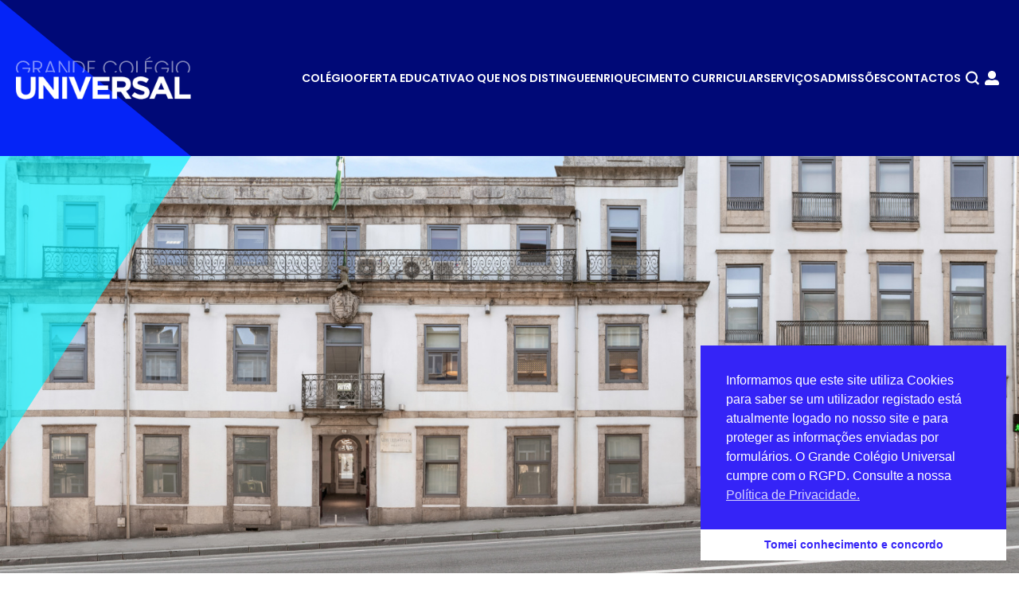

--- FILE ---
content_type: text/html; charset=UTF-8
request_url: https://gcolegiouniversal.com/portal/colegio/a-nossa-historia/
body_size: 29496
content:
<!doctype html>
<html lang="pt-PT">
<head>
    <meta charset="UTF-8">
    <meta name="viewport" content="width=device-width, initial-scale=1">
            <link rel='stylesheet' href='https://gcolegiouniversal.com/portal/wp-content/plugins/breakdance/plugin/themeless/normalize.min.css'>
        <title>A nossa História &#x2d; Grande Colégio Universal</title>
<link crossorigin data-rocket-preload as="font" href="https://gcolegiouniversal.com/portal/wp-content/cache/fonts/1/google-fonts/fonts/s/poppins/v24/pxiEyp8kv8JHgFVrJJfecg.woff2" rel="preload">
<link data-wpr-hosted-gf-parameters="family=Poppins:ital,wght@0,100;0,200;0,300;0,400;0,500;0,600;0,700;0,800;0,900;1,100;1,200;1,300;1,400;1,500;1,600;1,700;1,800;1,900&amp;display=swap" href="https://gcolegiouniversal.com/portal/wp-content/cache/fonts/1/google-fonts/css/9/8/b/245801edd3dd637eed059b8ea43e1.css" rel="stylesheet"><link rel="preload" data-rocket-preload as="image" href="https://gcolegiouniversal.com/portal/wp-content/uploads/2024/10/fachada_final-1.jpg" fetchpriority="high">

<!-- The SEO Framework by Sybre Waaijer -->
<meta name="robots" content="max-snippet:-1,max-image-preview:large,max-video-preview:-1" />
<link rel="canonical" href="https://gcolegiouniversal.com/portal/colegio/a-nossa-historia/" />
<meta property="og:type" content="website" />
<meta property="og:locale" content="pt_PT" />
<meta property="og:site_name" content="Grande Colégio Universal" />
<meta property="og:title" content="A nossa História" />
<meta property="og:url" content="https://gcolegiouniversal.com/portal/colegio/a-nossa-historia/" />
<meta property="og:image" content="https://gcolegiouniversal.com/portal/wp-content/uploads/2024/11/og-2k4.jpg" />
<meta property="og:image:width" content="1200" />
<meta property="og:image:height" content="630" />
<meta name="twitter:card" content="summary_large_image" />
<meta name="twitter:title" content="A nossa História" />
<meta name="twitter:image" content="https://gcolegiouniversal.com/portal/wp-content/uploads/2024/11/og-2k4.jpg" />
<script type="application/ld+json">{"@context":"https://schema.org","@graph":[{"@type":"WebSite","@id":"https://gcolegiouniversal.com/portal/#/schema/WebSite","url":"https://gcolegiouniversal.com/portal/","name":"Grande Colégio Universal","description":"Mais e melhor futuro","inLanguage":"pt-PT","potentialAction":{"@type":"SearchAction","target":{"@type":"EntryPoint","urlTemplate":"https://gcolegiouniversal.com/portal/search/{search_term_string}/"},"query-input":"required name=search_term_string"},"publisher":{"@type":"Organization","@id":"https://gcolegiouniversal.com/portal/#/schema/Organization","name":"Grande Colégio Universal","url":"https://gcolegiouniversal.com/portal/","logo":{"@type":"ImageObject","url":"https://gcolegiouniversal.com/portal/wp-content/uploads/2023/04/cropped-favicon.png","contentUrl":"https://gcolegiouniversal.com/portal/wp-content/uploads/2023/04/cropped-favicon.png","width":512,"height":512,"contentSize":"57975"}}},{"@type":"WebPage","@id":"https://gcolegiouniversal.com/portal/colegio/a-nossa-historia/","url":"https://gcolegiouniversal.com/portal/colegio/a-nossa-historia/","name":"A nossa História &#x2d; Grande Colégio Universal","inLanguage":"pt-PT","isPartOf":{"@id":"https://gcolegiouniversal.com/portal/#/schema/WebSite"},"breadcrumb":{"@type":"BreadcrumbList","@id":"https://gcolegiouniversal.com/portal/#/schema/BreadcrumbList","itemListElement":[{"@type":"ListItem","position":1,"item":"https://gcolegiouniversal.com/portal/","name":"Grande Colégio Universal"},{"@type":"ListItem","position":2,"item":"https://gcolegiouniversal.com/portal/colegio/","name":"Colégio"},{"@type":"ListItem","position":3,"name":"A nossa História"}]},"potentialAction":{"@type":"ReadAction","target":"https://gcolegiouniversal.com/portal/colegio/a-nossa-historia/"}}]}</script>
<!-- / The SEO Framework by Sybre Waaijer | 4.62ms meta | 1.39ms boot -->

<link href='https://fonts.gstatic.com' crossorigin rel='preconnect' />
<style id='wp-img-auto-sizes-contain-inline-css' type='text/css'>
img:is([sizes=auto i],[sizes^="auto," i]){contain-intrinsic-size:3000px 1500px}
/*# sourceURL=wp-img-auto-sizes-contain-inline-css */
</style>
<link rel='stylesheet' id='nsc_bar_nice-cookie-consent-css' href='https://gcolegiouniversal.com/portal/wp-content/plugins/beautiful-and-responsive-cookie-consent/public/cookieNSCconsent.min.css?ver=4.5.4' type='text/css' media='all' />
<link rel="icon" href="https://gcolegiouniversal.com/portal/wp-content/uploads/2023/04/cropped-favicon-32x32.png" sizes="32x32" />
<link rel="icon" href="https://gcolegiouniversal.com/portal/wp-content/uploads/2023/04/cropped-favicon-192x192.png" sizes="192x192" />
<link rel="apple-touch-icon" href="https://gcolegiouniversal.com/portal/wp-content/uploads/2023/04/cropped-favicon-180x180.png" />
<meta name="msapplication-TileImage" content="https://gcolegiouniversal.com/portal/wp-content/uploads/2023/04/cropped-favicon-270x270.png" />
<!-- [HEADER ASSETS] -->


<link data-minify="1" rel="stylesheet" href="https://gcolegiouniversal.com/portal/wp-content/cache/min/1/portal/wp-content/plugins/breakdance/subplugins/breakdance-elements/dependencies-files/awesome-menu@1/awesome-menu.css?ver=1765823930" />
<link data-minify="1" rel="stylesheet" href="https://gcolegiouniversal.com/portal/wp-content/cache/min/1/portal/wp-content/plugins/breakdance/plugin/animations/entrance/css/entrance.css?ver=1765823930" />


<link data-minify="1" rel="stylesheet" href="https://gcolegiouniversal.com/portal/wp-content/cache/min/1/portal/wp-content/uploads/breakdance/css/post-11806-defaults.css?ver=1765823930" />

<link data-minify="1" rel="stylesheet" href="https://gcolegiouniversal.com/portal/wp-content/cache/min/1/portal/wp-content/uploads/breakdance/css/post-251-defaults.css?ver=1765877105" />

<link data-minify="1" rel="stylesheet" href="https://gcolegiouniversal.com/portal/wp-content/cache/min/1/portal/wp-content/uploads/breakdance/css/post-2644-defaults.css?ver=1765824926" />

<link data-minify="1" rel="stylesheet" href="https://gcolegiouniversal.com/portal/wp-content/cache/min/1/portal/wp-content/uploads/breakdance/css/post-162-defaults.css?ver=1765823930" />

<link data-minify="1" rel="stylesheet" href="https://gcolegiouniversal.com/portal/wp-content/cache/min/1/portal/wp-content/uploads/breakdance/css/global-settings.css?ver=1765823930" />

<link data-minify="1" rel="stylesheet" href="https://gcolegiouniversal.com/portal/wp-content/cache/min/1/portal/wp-content/uploads/breakdance/css/presets.css?ver=1765823930" />

<link data-minify="1" rel="stylesheet" href="https://gcolegiouniversal.com/portal/wp-content/cache/min/1/portal/wp-content/uploads/breakdance/css/selectors.css?ver=1765823930" />



<link data-minify="1" rel="stylesheet" href="https://gcolegiouniversal.com/portal/wp-content/cache/min/1/portal/wp-content/uploads/breakdance/css/post-11806.css?ver=1765823930" />

<link data-minify="1" rel="stylesheet" href="https://gcolegiouniversal.com/portal/wp-content/cache/background-css/1/gcolegiouniversal.com/portal/wp-content/cache/min/1/portal/wp-content/uploads/breakdance/css/post-251.css?ver=1765877105&wpr_t=1768476956" />

<link data-minify="1" rel="stylesheet" href="https://gcolegiouniversal.com/portal/wp-content/cache/min/1/portal/wp-content/uploads/breakdance/css/post-2644.css?ver=1765824926" />

<link data-minify="1" rel="stylesheet" href="https://gcolegiouniversal.com/portal/wp-content/cache/min/1/portal/wp-content/uploads/breakdance/css/post-162.css?ver=1765823930" />
<!-- [/EOF HEADER ASSETS] --><script data-minify="1" src="https://gcolegiouniversal.com/portal/wp-content/cache/min/1/ajax/libs/jquery/3.7.1/jquery.min.js?ver=1765823930" data-rocket-defer defer></script>
<script data-minify="1" src="https://gcolegiouniversal.com/portal/wp-content/cache/min/1/portal/wp-content/uploads/2024/05/polygonizr.min_.js?ver=1765823930" data-rocket-defer defer></script><noscript><style id="rocket-lazyload-nojs-css">.rll-youtube-player, [data-lazy-src]{display:none !important;}</style></noscript><style id="wpr-lazyload-bg-container"></style><style id="wpr-lazyload-bg-exclusion">.breakdance .bde-section-251-138{--wpr-bg-e028a45a-82e8-4fd2-b64d-bfcc1a5a2ef4: url('https://gcolegiouniversal.com/portal/wp-content/uploads/2024/10/fachada_final-1.jpg');}</style>
<noscript>
<style id="wpr-lazyload-bg-nostyle"></style>
</noscript>
<script type="application/javascript">const rocket_pairs = []; const rocket_excluded_pairs = [{"selector":".breakdance .bde-section-251-138","style":".breakdance .bde-section-251-138{--wpr-bg-e028a45a-82e8-4fd2-b64d-bfcc1a5a2ef4: url('https:\/\/gcolegiouniversal.com\/portal\/wp-content\/uploads\/2024\/10\/fachada_final-1.jpg');}","hash":"e028a45a-82e8-4fd2-b64d-bfcc1a5a2ef4","url":"https:\/\/gcolegiouniversal.com\/portal\/wp-content\/uploads\/2024\/10\/fachada_final-1.jpg"}];</script><meta name="generator" content="AccelerateWP 3.19.0.1-1.1-29" data-wpr-features="wpr_lazyload_css_bg_img wpr_defer_js wpr_minify_js wpr_lazyload_images wpr_lazyload_iframes wpr_auto_preload_fonts wpr_oci wpr_minify_css wpr_host_fonts_locally wpr_desktop" /></head>
<body class="wp-singular page-template-default page page-id-251 page-child parent-pageid-244 wp-theme-breakdance-zero-theme-master breakdance">
    <svg class="breakdance-global-gradients-sprite" aria-hidden="true"><linearGradient x1="0.5" y1="1" x2="0.5" y2="0" id="bde-palette-black-50-e98874ef-9e40-43bd-a641-b32b4d6eaa93-gradient-6"><stop stop-opacity="0.5" stop-color="#000000" offset="0"></stop><stop stop-opacity="0" stop-color="#ff0000" offset="1"></stop></linearGradient><linearGradient x1="1" y1="0.95020202214892" x2="0" y2="0.04979797785107998" id="bde-palette-verde-0bd5c4f5-0f5e-4a08-bec7-0a6de7c94e73-gradient-6"><stop stop-opacity="0" stop-color="#000000" offset="0.5025641025641026"></stop><stop stop-opacity="0.5" stop-color="#00f0fc" offset="0.5025641025641026"></stop></linearGradient></svg>    <div class='breakdance'><header class="bde-header-builder-11806-220 bde-header-builder bde-header-builder--sticky-scroll-slide">

<div class="bde-header-builder__container"><div class="bde-div-11806-221 bde-div">
  
  
	



<a id="logo" class="bde-container-link-11806-222 bde-container-link breakdance-link" href="/" target="_self" data-type="url">
  
  
	





</a><div id="gc" class="bde-image-11806-223 bde-image">
<figure class="breakdance-image breakdance-image--12534">
	<div class="breakdance-image-container">
		<div class="breakdance-image-clip"><img class="breakdance-image-object" src="https://gcolegiouniversal.com/portal/wp-content/uploads/2023/05/gd.svg" width="" height=""></div>
	</div></figure>

</div><div class="bde-image-11806-224 bde-image">
<figure class="breakdance-image breakdance-image--12645">
	<div class="breakdance-image-container">
		<div class="breakdance-image-clip"><img class="breakdance-image-object" src="https://gcolegiouniversal.com/portal/wp-content/uploads/2024/10/universal-branco-270.png" width="270" height="36" sizes="(max-width: 270px) 100vw, 270px"></div>
	</div></figure>

</div>
</div><div class="bde-div-11806-225 bde-div">
  
  
	



<div class="bde-wp-menu-11806-226 bde-wp-menu">


      
        
    <nav class="breakdance-menu breakdance-menu--collapse   hide-arrows-on-desktop ">
    <button class="breakdance-menu-toggle breakdance-menu-toggle--elastic" type="button" aria-label="Open Menu" aria-expanded="false" aria-controls="menu-226">
                  <span class="breakdance-menu-toggle-icon">
            <span class="breakdance-menu-toggle-lines"></span>
          </span>
            </button>
    
  <ul class="breakdance-menu-list" id="menu-226">
              
      <li class="breakdance-menu-topbar">
              <span class="breakdance-menu-topbar-logo">
                            <img src="data:image/svg+xml,%3Csvg%20xmlns='http://www.w3.org/2000/svg'%20viewBox='0%200%200%200'%3E%3C/svg%3E" alt="" width="" data-lazy-src="https://gcolegiouniversal.com/portal/wp-content/uploads/2024/11/logo-uni-2k4.svg" /><noscript><img src="https://gcolegiouniversal.com/portal/wp-content/uploads/2024/11/logo-uni-2k4.svg" alt="" width="" /></noscript>
                          </span>
      
              <button class="breakdance-menu-close-button" type="button">Close</button>
          </li>
  
    <li id="menu-item-5049" class="nohref menu-item menu-item-type-post_type menu-item-object-page current-page-ancestor current-menu-ancestor current-menu-parent current-page-parent current_page_parent current_page_ancestor menu-item-has-children menu-item-5049 breakdance-menu-item breakdance-dropdown breakdance-dropdown--wp breakdance-dropdown--with-link"><div class="breakdance-dropdown-toggle"><a href="javascript:void(0);" class="breakdance-menu-link" aria-expanded="false">Colégio</a><button class="breakdance-menu-link-arrow" type="button" aria-expanded="false" aria-label="Colégio Submenu"></button></div><div class="breakdance-dropdown-floater" aria-hidden="true">
  <div class="breakdance-dropdown-body">
    <div class="breakdance-dropdown-section">
<ul class="breakdance-dropdown-links">
	<li id="menu-item-5054" class="menu-item menu-item-type-post_type menu-item-object-page menu-item-5054 breakdance-dropdown-item"><a href="https://gcolegiouniversal.com/portal/colegio/quem-somos/" class="breakdance-dropdown-link"><span class="breakdance-dropdown-link__text">Quem Somos</span></a></li>
	<li id="menu-item-5050" class="menu-item menu-item-type-post_type menu-item-object-page current-menu-item page_item page-item-251 current_page_item menu-item-5050 breakdance-dropdown-item"><a href="https://gcolegiouniversal.com/portal/colegio/a-nossa-historia/" aria-current="page" class="breakdance-dropdown-link"><span class="breakdance-dropdown-link__text">A nossa História</span></a></li>
	<li id="menu-item-5103" class="menu-item menu-item-type-post_type menu-item-object-page menu-item-5103 breakdance-dropdown-item"><a href="https://gcolegiouniversal.com/portal/colegio/missao-visao-e-valores/" class="breakdance-dropdown-link"><span class="breakdance-dropdown-link__text">Missão, Visão e Valores</span></a></li>
	<li id="menu-item-5102" class="menu-item menu-item-type-post_type menu-item-object-page menu-item-5102 breakdance-dropdown-item"><a href="https://gcolegiouniversal.com/portal/colegio/video-institucional/" class="breakdance-dropdown-link"><span class="breakdance-dropdown-link__text">Vídeo Institucional</span></a></li>
	<li id="menu-item-5051" class="menu-item menu-item-type-post_type menu-item-object-page menu-item-5051 breakdance-dropdown-item"><a href="https://gcolegiouniversal.com/portal/colegio/estrutura-e-equipa/" class="breakdance-dropdown-link"><span class="breakdance-dropdown-link__text">Estrutura e Equipa</span></a></li>
	<li id="menu-item-5053" class="menu-item menu-item-type-post_type menu-item-object-page menu-item-5053 breakdance-dropdown-item"><a href="https://gcolegiouniversal.com/portal/colegio/projeto-educativo-e-ideario/" class="breakdance-dropdown-link"><span class="breakdance-dropdown-link__text">Projeto Educativo e Ideário</span></a></li>
	<li id="menu-item-5101" class="menu-item menu-item-type-post_type menu-item-object-page menu-item-5101 breakdance-dropdown-item"><a href="https://gcolegiouniversal.com/portal/colegio/regulamento-interno/" class="breakdance-dropdown-link"><span class="breakdance-dropdown-link__text">Regulamento Interno</span></a></li>
	<li id="menu-item-5052" class="menu-item menu-item-type-post_type menu-item-object-page menu-item-5052 breakdance-dropdown-item"><a href="https://gcolegiouniversal.com/portal/colegio/instalacoes-e-recursos/" class="breakdance-dropdown-link"><span class="breakdance-dropdown-link__text">Instalações e recursos</span></a></li>
	<li id="menu-item-5058" class="menu-item menu-item-type-post_type menu-item-object-page menu-item-5058 breakdance-dropdown-item"><a href="https://gcolegiouniversal.com/portal/noticias/" class="breakdance-dropdown-link"><span class="breakdance-dropdown-link__text">Notícias</span></a></li>
</ul>
    </div>
  </div>
</div></li>
<li id="menu-item-5077" class="nohref menu-item menu-item-type-post_type menu-item-object-page menu-item-has-children menu-item-5077 breakdance-menu-item breakdance-dropdown breakdance-dropdown--wp breakdance-dropdown--with-link"><div class="breakdance-dropdown-toggle"><a href="javascript:void(0);" class="breakdance-menu-link" aria-expanded="false">Oferta Educativa</a><button class="breakdance-menu-link-arrow" type="button" aria-expanded="false" aria-label="Oferta Educativa Submenu"></button></div><div class="breakdance-dropdown-floater" aria-hidden="true">
  <div class="breakdance-dropdown-body">
    <div class="breakdance-dropdown-section">
<ul class="breakdance-dropdown-links">
	<li id="menu-item-5088" class="menu-item menu-item-type-post_type menu-item-object-page menu-item-5088 breakdance-dropdown-item"><a href="https://gcolegiouniversal.com/portal/oferta-educativa/graus-de-ensino/" class="breakdance-dropdown-link"><span class="breakdance-dropdown-link__text">Graus de Ensino</span></a></li>
	<li id="menu-item-5078" class="menu-item menu-item-type-post_type menu-item-object-page menu-item-5078 breakdance-dropdown-item"><a href="https://gcolegiouniversal.com/portal/oferta-educativa/calendario-escolar/" class="breakdance-dropdown-link"><span class="breakdance-dropdown-link__text">Calendário escolar</span></a></li>
	<li id="menu-item-5079" class="menu-item menu-item-type-post_type menu-item-object-page menu-item-5079 breakdance-dropdown-item"><a href="https://gcolegiouniversal.com/portal/oferta-educativa/plano-anual-de-atividades/" class="breakdance-dropdown-link"><span class="breakdance-dropdown-link__text">Plano Anual de Atividades</span></a></li>
</ul>
    </div>
  </div>
</div></li>
<li id="menu-item-5071" class="nohref menu-item menu-item-type-post_type menu-item-object-page menu-item-has-children menu-item-5071 breakdance-menu-item breakdance-dropdown breakdance-dropdown--wp breakdance-dropdown--with-link"><div class="breakdance-dropdown-toggle"><a href="javascript:void(0);" class="breakdance-menu-link" aria-expanded="false">O que nos distingue</a><button class="breakdance-menu-link-arrow" type="button" aria-expanded="false" aria-label="O que nos distingue Submenu"></button></div><div class="breakdance-dropdown-floater" aria-hidden="true">
  <div class="breakdance-dropdown-body">
    <div class="breakdance-dropdown-section">
<ul class="breakdance-dropdown-links">
	<li id="menu-item-5072" class="menu-item menu-item-type-post_type menu-item-object-page menu-item-5072 breakdance-dropdown-item"><a href="https://gcolegiouniversal.com/portal/o-que-nos-distingue/coordenacao-por-anos-de-escolaridade/" class="breakdance-dropdown-link"><span class="breakdance-dropdown-link__text">Coordenação por Anos de Escolaridade</span></a></li>
	<li id="menu-item-10954" class="menu-item menu-item-type-post_type menu-item-object-page menu-item-10954 breakdance-dropdown-item"><a href="https://gcolegiouniversal.com/portal/o-que-nos-distingue/projetos/" class="breakdance-dropdown-link"><span class="breakdance-dropdown-link__text">Projetos</span></a></li>
	<li id="menu-item-5073" class="menu-item menu-item-type-post_type menu-item-object-page menu-item-5073 breakdance-dropdown-item"><a href="https://gcolegiouniversal.com/portal/o-que-nos-distingue/eventos-do-colegio/" class="breakdance-dropdown-link"><span class="breakdance-dropdown-link__text">Eventos do Colégio</span></a></li>
</ul>
    </div>
  </div>
</div></li>
<li id="menu-item-5069" class="nohref menu-item menu-item-type-post_type menu-item-object-page menu-item-has-children menu-item-5069 breakdance-menu-item breakdance-dropdown breakdance-dropdown--wp breakdance-dropdown--with-link"><div class="breakdance-dropdown-toggle"><a href="javascript:void(0);" class="breakdance-menu-link" aria-expanded="false">Enriquecimento Curricular</a><button class="breakdance-menu-link-arrow" type="button" aria-expanded="false" aria-label="Enriquecimento Curricular Submenu"></button></div><div class="breakdance-dropdown-floater" aria-hidden="true">
  <div class="breakdance-dropdown-body">
    <div class="breakdance-dropdown-section">
<ul class="breakdance-dropdown-links">
	<li id="menu-item-5070" class="menu-item menu-item-type-post_type menu-item-object-page menu-item-5070 breakdance-dropdown-item"><a href="https://gcolegiouniversal.com/portal/enriquecimento-curricular/atividades-extracurriculares/" class="breakdance-dropdown-link"><span class="breakdance-dropdown-link__text">Atividades Extracurriculares</span></a></li>
	<li id="menu-item-5518" class="menu-item menu-item-type-post_type menu-item-object-page menu-item-5518 breakdance-dropdown-item"><a href="https://gcolegiouniversal.com/portal/enriquecimento-curricular/desporto-federado/" class="breakdance-dropdown-link"><span class="breakdance-dropdown-link__text">Desporto Federado</span></a></li>
	<li id="menu-item-5080" class="menu-item menu-item-type-post_type menu-item-object-page menu-item-5080 breakdance-dropdown-item"><a href="https://gcolegiouniversal.com/portal/enriquecimento-curricular/resultados-desportivos/" class="breakdance-dropdown-link"><span class="breakdance-dropdown-link__text">Resultados Desportivos</span></a></li>
</ul>
    </div>
  </div>
</div></li>
<li id="menu-item-5062" class="nohref menu-item menu-item-type-post_type menu-item-object-page menu-item-has-children menu-item-5062 breakdance-menu-item breakdance-dropdown breakdance-dropdown--wp breakdance-dropdown--with-link"><div class="breakdance-dropdown-toggle"><a href="javascript:void(0);" class="breakdance-menu-link" aria-expanded="false">Serviços</a><button class="breakdance-menu-link-arrow" type="button" aria-expanded="false" aria-label="Serviços Submenu"></button></div><div class="breakdance-dropdown-floater" aria-hidden="true">
  <div class="breakdance-dropdown-body">
    <div class="breakdance-dropdown-section">
<ul class="breakdance-dropdown-links">
	<li id="menu-item-5063" class="menu-item menu-item-type-post_type menu-item-object-page menu-item-5063 breakdance-dropdown-item"><a href="https://gcolegiouniversal.com/portal/servicos/administrativos/" class="breakdance-dropdown-link"><span class="breakdance-dropdown-link__text">Administrativos</span></a></li>
	<li id="menu-item-5068" class="menu-item menu-item-type-post_type menu-item-object-page menu-item-5068 breakdance-dropdown-item"><a href="https://gcolegiouniversal.com/portal/servicos/spo-servico-de-psicologia-e-orientacao/" class="breakdance-dropdown-link"><span class="breakdance-dropdown-link__text">SPO: Serviço de Psicologia e Orientação</span></a></li>
	<li id="menu-item-5066" class="menu-item menu-item-type-post_type menu-item-object-page menu-item-5066 breakdance-dropdown-item"><a href="https://gcolegiouniversal.com/portal/servicos/prolongamento/" class="breakdance-dropdown-link"><span class="breakdance-dropdown-link__text">Prolongamento</span></a></li>
	<li id="menu-item-5065" class="menu-item menu-item-type-post_type menu-item-object-page menu-item-5065 breakdance-dropdown-item"><a href="https://gcolegiouniversal.com/portal/servicos/estudo-orientado/" class="breakdance-dropdown-link"><span class="breakdance-dropdown-link__text">Estudo Orientado</span></a></li>
	<li id="menu-item-5067" class="menu-item menu-item-type-post_type menu-item-object-page menu-item-5067 breakdance-dropdown-item"><a href="https://gcolegiouniversal.com/portal/servicos/refeitorio-e-ementa-semanal/" class="breakdance-dropdown-link"><span class="breakdance-dropdown-link__text">Refeitório e Ementa Semanal</span></a></li>
	<li id="menu-item-5064" class="menu-item menu-item-type-post_type menu-item-object-page menu-item-5064 breakdance-dropdown-item"><a href="https://gcolegiouniversal.com/portal/servicos/bar/" class="breakdance-dropdown-link"><span class="breakdance-dropdown-link__text">Bar</span></a></li>
	<li id="menu-item-10955" class="menu-item menu-item-type-post_type menu-item-object-page menu-item-10955 breakdance-dropdown-item"><a href="https://gcolegiouniversal.com/portal/servicos/enfermeiro-escolar/" class="breakdance-dropdown-link"><span class="breakdance-dropdown-link__text">Enfermeiro escolar</span></a></li>
</ul>
    </div>
  </div>
</div></li>
<li id="menu-item-5043" class="nohref menu-item menu-item-type-post_type menu-item-object-page menu-item-has-children menu-item-5043 breakdance-menu-item breakdance-dropdown breakdance-dropdown--wp breakdance-dropdown--with-link"><div class="breakdance-dropdown-toggle"><a href="javascript:void(0);" class="breakdance-menu-link" aria-expanded="false">Admissões</a><button class="breakdance-menu-link-arrow" type="button" aria-expanded="false" aria-label="Admissões Submenu"></button></div><div class="breakdance-dropdown-floater" aria-hidden="true">
  <div class="breakdance-dropdown-body">
    <div class="breakdance-dropdown-section">
<ul class="breakdance-dropdown-links">
	<li id="menu-item-5045" class="menu-item menu-item-type-post_type menu-item-object-page menu-item-5045 breakdance-dropdown-item"><a href="https://gcolegiouniversal.com/portal/admissoes/ficha-de-inscricao/" class="breakdance-dropdown-link"><span class="breakdance-dropdown-link__text">Ficha de Inscrição</span></a></li>
	<li id="menu-item-5048" class="menu-item menu-item-type-post_type menu-item-object-page menu-item-5048 breakdance-dropdown-item"><a href="https://gcolegiouniversal.com/portal/admissoes/vestuario-do-colegio/" class="breakdance-dropdown-link"><span class="breakdance-dropdown-link__text">Vestuário do Colégio</span></a></li>
	<li id="menu-item-5044" class="menu-item menu-item-type-post_type menu-item-object-page menu-item-5044 breakdance-dropdown-item"><a href="https://gcolegiouniversal.com/portal/admissoes/book/" class="breakdance-dropdown-link"><span class="breakdance-dropdown-link__text">+ Book</span></a></li>
	<li id="menu-item-5047" class="menu-item menu-item-type-post_type menu-item-object-page menu-item-5047 breakdance-dropdown-item"><a href="https://gcolegiouniversal.com/portal/admissoes/precario/" class="breakdance-dropdown-link"><span class="breakdance-dropdown-link__text">Preçário</span></a></li>
	<li id="menu-item-5046" class="menu-item menu-item-type-post_type menu-item-object-page menu-item-5046 breakdance-dropdown-item"><a href="https://gcolegiouniversal.com/portal/admissoes/perguntas-frequentes/" class="breakdance-dropdown-link"><span class="breakdance-dropdown-link__text">Perguntas Frequentes</span></a></li>
</ul>
    </div>
  </div>
</div></li>
<li id="menu-item-5059" class="nohref menu-item menu-item-type-post_type menu-item-object-page menu-item-has-children menu-item-5059 breakdance-menu-item breakdance-dropdown breakdance-dropdown--wp breakdance-dropdown--with-link"><div class="breakdance-dropdown-toggle"><a href="javascript:void(0);" class="breakdance-menu-link" aria-expanded="false">Contactos</a><button class="breakdance-menu-link-arrow" type="button" aria-expanded="false" aria-label="Contactos Submenu"></button></div><div class="breakdance-dropdown-floater" aria-hidden="true">
  <div class="breakdance-dropdown-body">
    <div class="breakdance-dropdown-section">
<ul class="breakdance-dropdown-links">
	<li id="menu-item-5060" class="menu-item menu-item-type-post_type menu-item-object-page menu-item-5060 breakdance-dropdown-item"><a href="https://gcolegiouniversal.com/portal/contactos/localizacao-e-contactos/" class="breakdance-dropdown-link"><span class="breakdance-dropdown-link__text">Localização e Contactos</span></a></li>
	<li id="menu-item-5061" class="menu-item menu-item-type-post_type menu-item-object-page menu-item-5061 breakdance-dropdown-item"><a href="https://gcolegiouniversal.com/portal/contactos/quer-fazer-parte-da-nossa-equipa/" class="breakdance-dropdown-link"><span class="breakdance-dropdown-link__text">Quer fazer parte da nossa equipa?</span></a></li>
</ul>
    </div>
  </div>
</div></li>

  </ul>
  </nav>


</div><div class="bde-search-form-11806-227 bde-search-form">






      <button aria-label="Toggle search" aria-expanded="false" aria-controls="search-form-227" class="search-form__button search-form__button--full-screen js-search-form-expand-button">
                    <svg xmlns="http://www.w3.org/2000/svg" xmlns:xlink="http://www.w3.org/1999/xlink" xmlns:serif="http://www.serif.com/" width="100%" height="100%" viewBox="0 0 19 19" version="1.1" xml:space="preserve" style="fill-rule:evenodd;clip-rule:evenodd;stroke-linejoin:round;stroke-miterlimit:2;">
    <g transform="matrix(1,0,0,1,-0.728816,-0.471088)">
        <g transform="matrix(1,0,0,1,0.728816,-0.128888)">
            <path d="M14.233,13.24C15.43,11.64 15.977,9.645 15.763,7.658C15.549,5.671 14.59,3.839 13.08,2.53C11.569,1.221 9.619,0.534 7.622,0.605C5.624,0.676 3.728,1.502 2.315,2.915C0.902,4.328 0.076,6.224 0.005,8.222C-0.066,10.219 0.621,12.169 1.93,13.68C3.239,15.19 5.071,16.149 7.058,16.363C9.045,16.577 11.04,16.03 12.64,14.833L16.465,18.658L18.058,17.068L14.233,13.24ZM7.933,14.158C6.82,14.158 5.733,13.828 4.808,13.21C3.883,12.592 3.162,11.713 2.736,10.685C2.31,9.658 2.199,8.527 2.416,7.435C2.633,6.344 3.169,5.342 3.955,4.555C4.742,3.769 5.744,3.233 6.835,3.016C7.927,2.799 9.058,2.91 10.086,3.336C11.113,3.762 11.992,4.483 12.61,5.408C13.228,6.333 13.558,7.42 13.558,8.533C13.557,10.024 12.963,11.454 11.909,12.509C10.854,13.563 9.424,14.156 7.933,14.158Z" style="fill:white;fill-rule:nonzero;"/>
        </g>
    </g>
</svg>
            </button>
   


<form id="search-form-227" role="search" method="get" data-type="full-screen" aria-hidden="true" class="js-search-form search-form search-form--full-screen" action="https://gcolegiouniversal.com/portal">
  <div class="search-form__container">
   
   

  	
  	<label class="screen-reader-text" for="search-form-field-227">Search for:</label>
   
     

     
   
     

           <div class="search-form__lightbox">
        <div role="button" class="search-form__lightbox-close js-search-form-close">
            <svg width="100%" aria-hidden="true" class="search-form__icon--close" xmlns="http://www.w3.org/2000/svg" viewBox="0 0 320 512"><!--! Font Awesome Pro 6.0.0-beta2 by @fontawesome - https://fontawesome.com License - https://fontawesome.com/license (Commercial License) --><path d="M312.1 375c9.369 9.369 9.369 24.57 0 33.94s-24.57 9.369-33.94 0L160 289.9l-119 119c-9.369 9.369-24.57 9.369-33.94 0s-9.369-24.57 0-33.94L126.1 256L7.027 136.1c-9.369-9.369-9.369-24.57 0-33.94s24.57-9.369 33.94 0L160 222.1l119-119c9.369-9.369 24.57-9.369 33.94 0s9.369 24.57 0 33.94L193.9 256L312.1 375z"/></svg>

        </div>

        <div class="search-form__lightbox-bg js-search-form-lightbox-bg"></div>
       
      
     <div class="search-form__lightbox-container">
        <button type="submit" class="search-form__lightbox-button">
          		  	<svg xmlns="http://www.w3.org/2000/svg" xmlns:xlink="http://www.w3.org/1999/xlink" xmlns:serif="http://www.serif.com/" width="100%" height="100%" viewBox="0 0 19 19" version="1.1" xml:space="preserve" style="fill-rule:evenodd;clip-rule:evenodd;stroke-linejoin:round;stroke-miterlimit:2;">
    <g transform="matrix(1,0,0,1,-0.728816,-0.471088)">
        <g transform="matrix(1,0,0,1,0.728816,-0.128888)">
            <path d="M14.233,13.24C15.43,11.64 15.977,9.645 15.763,7.658C15.549,5.671 14.59,3.839 13.08,2.53C11.569,1.221 9.619,0.534 7.622,0.605C5.624,0.676 3.728,1.502 2.315,2.915C0.902,4.328 0.076,6.224 0.005,8.222C-0.066,10.219 0.621,12.169 1.93,13.68C3.239,15.19 5.071,16.149 7.058,16.363C9.045,16.577 11.04,16.03 12.64,14.833L16.465,18.658L18.058,17.068L14.233,13.24ZM7.933,14.158C6.82,14.158 5.733,13.828 4.808,13.21C3.883,12.592 3.162,11.713 2.736,10.685C2.31,9.658 2.199,8.527 2.416,7.435C2.633,6.344 3.169,5.342 3.955,4.555C4.742,3.769 5.744,3.233 6.835,3.016C7.927,2.799 9.058,2.91 10.086,3.336C11.113,3.762 11.992,4.483 12.61,5.408C13.228,6.333 13.558,7.42 13.558,8.533C13.557,10.024 12.963,11.454 11.909,12.509C10.854,13.563 9.424,14.156 7.933,14.158Z" style="fill:white;fill-rule:nonzero;"/>
        </g>
    </g>
</svg>
      	          </button>
        <input type="text" id="search-form-field-227" class="js-search-form-field search-form__field" placeholder="Pesquisar" value="" name="s" />
      </div>

    </div>
  
     
  </div>
</form>


</div><div class="bde-icon-11806-228 bde-icon">

    
                    
            
            

    
    
    
    
    
    <a class="breakdance-link bde-icon-icon breakdance-icon-atom" href="https://www.gcolegiouniversal.com/login" target="_self" data-type="url"  >

    
                    <svg xmlns="http://www.w3.org/2000/svg" viewBox="0 0 512 512"><!-- Font Awesome Free 5.15.1 by @fontawesome - https://fontawesome.com License - https://fontawesome.com/license/free (Icons: CC BY 4.0, Fonts: SIL OFL 1.1, Code: MIT License) --><path d="M256 288c79.5 0 144-64.5 144-144S335.5 0 256 0 112 64.5 112 144s64.5 144 144 144zm128 32h-55.1c-22.2 10.2-46.9 16-72.9 16s-50.6-5.8-72.9-16H128C57.3 320 0 377.3 0 448v16c0 26.5 21.5 48 48 48h416c26.5 0 48-21.5 48-48v-16c0-70.7-57.3-128-128-128z"/></svg>
        
        
        
                </a>

    


</div>
</div><div class="bde-code-block-11806-229 bde-code-block" data-entrance="slideLeft">

  <svg id="eoZkUhwvNib1" xmlns="http://www.w3.org/2000/svg" xmlns:xlink="http://www.w3.org/1999/xlink" viewBox="0 0 756 196" shape-rendering="geometricPrecision" text-rendering="geometricPrecision" project-id="b6ee56f266eb4de78a7e513dcc89d14d" export-id="c1c9b509fc814d33981f960db66ea542" cached="false"><path id="eoZkUhwvNib2" d="M240,196h-240L0,0Q216,176.4,240,196Z" transform="matrix(1.00026 0 0 1-.280959 0)" fill="#0524f7" stroke-width="0"/>
<script>window.addEventListener('DOMContentLoaded', function() {<![CDATA[
!function(t,e){"object"==typeof exports&&"undefined"!=typeof module?module.exports=e():"function"==typeof __SVGATOR_DEFINE__&&__SVGATOR_DEFINE__.amd?__SVGATOR_DEFINE__(e):((t="undefined"!=typeof globalThis?globalThis:t||self).__SVGATOR_PLAYER__=t.__SVGATOR_PLAYER__||{},t.__SVGATOR_PLAYER__["91c80d77"]=e())}(this,(function(){"use strict";function t(t,e){var n=Object.keys(t);if(Object.getOwnPropertySymbols){var r=Object.getOwnPropertySymbols(t);e&&(r=r.filter((function(e){return Object.getOwnPropertyDescriptor(t,e).enumerable}))),n.push.apply(n,r)}return n}function e(e){for(var n=1;n<arguments.length;n++){var r=null!=arguments[n]?arguments[n]:{};n%2?t(Object(r),!0).forEach((function(t){o(e,t,r[t])})):Object.getOwnPropertyDescriptors?Object.defineProperties(e,Object.getOwnPropertyDescriptors(r)):t(Object(r)).forEach((function(t){Object.defineProperty(e,t,Object.getOwnPropertyDescriptor(r,t))}))}return e}function n(t){return(n="function"==typeof Symbol&&"symbol"==typeof Symbol.iterator?function(t){return typeof t}:function(t){return t&&"function"==typeof Symbol&&t.constructor===Symbol&&t!==Symbol.prototype?"symbol":typeof t})(t)}function r(t,e){if(!(t instanceof e))throw new TypeError("Cannot call a class as a function")}function i(t,e){for(var n=0;n<e.length;n++){var r=e[n];r.enumerable=r.enumerable||!1,r.configurable=!0,"value"in r&&(r.writable=!0),Object.defineProperty(t,r.key,r)}}function u(t,e,n){return e&&i(t.prototype,e),n&&i(t,n),t}function o(t,e,n){return e in t?Object.defineProperty(t,e,{value:n,enumerable:!0,configurable:!0,writable:!0}):t[e]=n,t}function a(t){return(a=Object.setPrototypeOf?Object.getPrototypeOf:function(t){return t.__proto__||Object.getPrototypeOf(t)})(t)}function l(t,e){return(l=Object.setPrototypeOf||function(t,e){return t.__proto__=e,t})(t,e)}function s(){if("undefined"==typeof Reflect||!Reflect.construct)return!1;if(Reflect.construct.sham)return!1;if("function"==typeof Proxy)return!0;try{return Boolean.prototype.valueOf.call(Reflect.construct(Boolean,[],(function(){}))),!0}catch(t){return!1}}function f(t,e,n){return(f=s()?Reflect.construct:function(t,e,n){var r=[null];r.push.apply(r,e);var i=new(Function.bind.apply(t,r));return n&&l(i,n.prototype),i}).apply(null,arguments)}function c(t,e){if(e&&("object"==typeof e||"function"==typeof e))return e;if(void 0!==e)throw new TypeError("Derived constructors may only return object or undefined");return function(t){if(void 0===t)throw new ReferenceError("this hasn't been initialised - super() hasn't been called");return t}(t)}function h(t,e,n){return(h="undefined"!=typeof Reflect&&Reflect.get?Reflect.get:function(t,e,n){var r=function(t,e){for(;!Object.prototype.hasOwnProperty.call(t,e)&&null!==(t=a(t)););return t}(t,e);if(r){var i=Object.getOwnPropertyDescriptor(r,e);return i.get?i.get.call(n):i.value}})(t,e,n||t)}function v(t){return function(t){if(Array.isArray(t))return d(t)}(t)||function(t){if("undefined"!=typeof Symbol&&null!=t[Symbol.iterator]||null!=t["@@iterator"])return Array.from(t)}(t)||function(t,e){if(!t)return;if("string"==typeof t)return d(t,e);var n=Object.prototype.toString.call(t).slice(8,-1);"Object"===n&&t.constructor&&(n=t.constructor.name);if("Map"===n||"Set"===n)return Array.from(t);if("Arguments"===n||/^(?:Ui|I)nt(?:8|16|32)(?:Clamped)?Array$/.test(n))return d(t,e)}(t)||function(){throw new TypeError("Invalid attempt to spread non-iterable instance.\nIn order to be iterable, non-array objects must have a [Symbol.iterator]() method.")}()}function d(t,e){(null==e||e>t.length)&&(e=t.length);for(var n=0,r=new Array(e);n<e;n++)r[n]=t[n];return r}function y(t,e,n){if(Number.isInteger(t))return t;var r=Math.pow(10,e);return Math[n]((+t+Number.EPSILON)*r)/r}Number.isInteger||(Number.isInteger=function(t){return"number"==typeof t&&isFinite(t)&&Math.floor(t)===t}),Number.EPSILON||(Number.EPSILON=2220446049250313e-31);var g=p(Math.pow(10,-6));function p(t){var e=arguments.length>1&&void 0!==arguments[1]?arguments[1]:6;return y(t,e,"round")}function m(t,e){var n=arguments.length>2&&void 0!==arguments[2]?arguments[2]:g;return Math.abs(t-e)<n}p(Math.pow(10,-2)),p(Math.pow(10,-4));var b=Math.PI/180;function w(t){return t*b}function k(t){return t/b}function _(t){return t}function A(t,e,n){var r=1-n;return 3*n*r*(t*r+e*n)+n*n*n}function x(){var t=arguments.length>0&&void 0!==arguments[0]?arguments[0]:0,e=arguments.length>1&&void 0!==arguments[1]?arguments[1]:0,n=arguments.length>2&&void 0!==arguments[2]?arguments[2]:1,r=arguments.length>3&&void 0!==arguments[3]?arguments[3]:1;return t<0||t>1||n<0||n>1?null:m(t,e)&&m(n,r)?_:function(i){if(i<=0)return t>0?i*e/t:0===e&&n>0?i*r/n:0;if(i>=1)return n<1?1+(i-1)*(r-1)/(n-1):1===n&&t<1?1+(i-1)*(e-1)/(t-1):1;for(var u,o=0,a=1;o<a;){var l=A(t,n,u=(o+a)/2);if(m(i,l))break;l<i?o=u:a=u}return A(e,r,u)}}function S(){return 1}function O(t){return 1===t?1:0}function E(){var t=arguments.length>0&&void 0!==arguments[0]?arguments[0]:1,e=arguments.length>1&&void 0!==arguments[1]?arguments[1]:0;if(1===t){if(0===e)return O;if(1===e)return S}var n=1/t;return function(t){return t>=1?1:(t+=e*n)-t%n}}var j=Math.sin,M=Math.cos,P=Math.acos,B=Math.asin,I=Math.tan,T=Math.atan2,N=Math.sqrt,R=function(){function t(){var e=arguments.length>0&&void 0!==arguments[0]?arguments[0]:1,n=arguments.length>1&&void 0!==arguments[1]?arguments[1]:0,i=arguments.length>2&&void 0!==arguments[2]?arguments[2]:0,u=arguments.length>3&&void 0!==arguments[3]?arguments[3]:1,o=arguments.length>4&&void 0!==arguments[4]?arguments[4]:0,a=arguments.length>5&&void 0!==arguments[5]?arguments[5]:0;r(this,t),this.m=[e,n,i,u,o,a],this.i=null,this.w=null,this.s=null}return u(t,[{key:"determinant",get:function(){var t=this.m;return t[0]*t[3]-t[1]*t[2]}},{key:"isIdentity",get:function(){if(null===this.i){var t=this.m;this.i=1===t[0]&&0===t[1]&&0===t[2]&&1===t[3]&&0===t[4]&&0===t[5]}return this.i}},{key:"point",value:function(t,e){var n=this.m;return{x:n[0]*t+n[2]*e+n[4],y:n[1]*t+n[3]*e+n[5]}}},{key:"translateSelf",value:function(){var t=arguments.length>0&&void 0!==arguments[0]?arguments[0]:0,e=arguments.length>1&&void 0!==arguments[1]?arguments[1]:0;if(!t&&!e)return this;var n=this.m;return n[4]+=n[0]*t+n[2]*e,n[5]+=n[1]*t+n[3]*e,this.w=this.s=this.i=null,this}},{key:"rotateSelf",value:function(){var t=arguments.length>0&&void 0!==arguments[0]?arguments[0]:0;if(t%=360){t=w(t);var e=j(t),n=M(t),r=this.m,i=r[0],u=r[1];r[0]=i*n+r[2]*e,r[1]=u*n+r[3]*e,r[2]=r[2]*n-i*e,r[3]=r[3]*n-u*e,this.w=this.s=this.i=null}return this}},{key:"scaleSelf",value:function(){var t=arguments.length>0&&void 0!==arguments[0]?arguments[0]:1,e=arguments.length>1&&void 0!==arguments[1]?arguments[1]:1;if(1!==t||1!==e){var n=this.m;n[0]*=t,n[1]*=t,n[2]*=e,n[3]*=e,this.w=this.s=this.i=null}return this}},{key:"skewSelf",value:function(t,e){if(e%=360,(t%=360)||e){var n=this.m,r=n[0],i=n[1],u=n[2],o=n[3];t&&(t=I(w(t)),n[2]+=r*t,n[3]+=i*t),e&&(e=I(w(e)),n[0]+=u*e,n[1]+=o*e),this.w=this.s=this.i=null}return this}},{key:"resetSelf",value:function(){var t=arguments.length>0&&void 0!==arguments[0]?arguments[0]:1,e=arguments.length>1&&void 0!==arguments[1]?arguments[1]:0,n=arguments.length>2&&void 0!==arguments[2]?arguments[2]:0,r=arguments.length>3&&void 0!==arguments[3]?arguments[3]:1,i=arguments.length>4&&void 0!==arguments[4]?arguments[4]:0,u=arguments.length>5&&void 0!==arguments[5]?arguments[5]:0,o=this.m;return o[0]=t,o[1]=e,o[2]=n,o[3]=r,o[4]=i,o[5]=u,this.w=this.s=this.i=null,this}},{key:"recomposeSelf",value:function(){var t=arguments.length>0&&void 0!==arguments[0]?arguments[0]:null,e=arguments.length>1&&void 0!==arguments[1]?arguments[1]:null,n=arguments.length>2&&void 0!==arguments[2]?arguments[2]:null,r=arguments.length>3&&void 0!==arguments[3]?arguments[3]:null,i=arguments.length>4&&void 0!==arguments[4]?arguments[4]:null;return this.isIdentity||this.resetSelf(),t&&(t.x||t.y)&&this.translateSelf(t.x,t.y),e&&this.rotateSelf(e),n&&(n.x&&this.skewSelf(n.x,0),n.y&&this.skewSelf(0,n.y)),!r||1===r.x&&1===r.y||this.scaleSelf(r.x,r.y),i&&(i.x||i.y)&&this.translateSelf(i.x,i.y),this}},{key:"decompose",value:function(){var t=arguments.length>0&&void 0!==arguments[0]?arguments[0]:0,e=arguments.length>1&&void 0!==arguments[1]?arguments[1]:0,n=this.m,r=n[0]*n[0]+n[1]*n[1],i=[[n[0],n[1]],[n[2],n[3]]],u=N(r);if(0===u)return{origin:{x:p(n[4]),y:p(n[5])},translate:{x:p(t),y:p(e)},scale:{x:0,y:0},skew:{x:0,y:0},rotate:0};i[0][0]/=u,i[0][1]/=u;var o=n[0]*n[3]-n[1]*n[2]<0;o&&(u=-u);var a=i[0][0]*i[1][0]+i[0][1]*i[1][1];i[1][0]-=i[0][0]*a,i[1][1]-=i[0][1]*a;var l,s=N(i[1][0]*i[1][0]+i[1][1]*i[1][1]);return 0===s?{origin:{x:p(n[4]),y:p(n[5])},translate:{x:p(t),y:p(e)},scale:{x:p(u),y:0},skew:{x:0,y:0},rotate:0}:(i[1][0]/=s,i[1][1]/=s,a/=s,i[1][1]<0?(l=k(P(i[1][1])),i[0][1]<0&&(l=360-l)):l=k(B(i[0][1])),o&&(l=-l),a=k(T(a,N(i[0][0]*i[0][0]+i[0][1]*i[0][1]))),o&&(a=-a),{origin:{x:p(n[4]),y:p(n[5])},translate:{x:p(t),y:p(e)},scale:{x:p(u),y:p(s)},skew:{x:p(a),y:0},rotate:p(l)})}},{key:"multiply",value:function(t){return this.clone().multiplySelf(t)}},{key:"preMultiply",value:function(t){return t.multiply(this)}},{key:"multiplySelf",value:function(t){var e=F(this.m,t.m),n=e.a,r=e.b,i=e.c,u=e.d,o=e.tx,a=e.ty;return this.resetSelf(n,r,i,u,o,a),this}},{key:"preMultiplySelf",value:function(t){var e=F(t.m,this.m),n=e.a,r=e.b,i=e.c,u=e.d,o=e.tx,a=e.ty;return this.resetSelf(n,r,i,u,o,a),this}},{key:"clone",value:function(){var t=this.m;return new this.constructor(t[0],t[1],t[2],t[3],t[4],t[5])}},{key:"toString",value:function(){var t=arguments.length>0&&void 0!==arguments[0]?arguments[0]:" ";if(null===this.s){var e=this.m.map((function(t){return p(t)}));1===e[0]&&0===e[1]&&0===e[2]&&1===e[3]?this.s="translate("+e[4]+t+e[5]+")":this.s="matrix("+e.join(t)+")"}return this.s}}],[{key:"create",value:function(t){return t?Array.isArray(t)?f(this,v(t)):t instanceof this?t.clone():(new this).recomposeSelf(t.origin,t.rotate,t.skew,t.scale,t.translate):new this}}]),t}();function F(t,e){return{a:t[0]*e[0]+t[2]*e[1],b:t[1]*e[0]+t[3]*e[1],c:t[0]*e[2]+t[2]*e[3],d:t[1]*e[2]+t[3]*e[3],tx:t[0]*e[4]+t[2]*e[5]+t[4],ty:t[1]*e[4]+t[3]*e[5]+t[5]}}function D(t,e,n){return t>=.5?n:e}function C(t,e,n){return 0===t||e===n?e:t*(n-e)+e}function L(t,e,n){var r=C(t,e,n);return r<=0?0:r}function q(t,e,n){var r=C(t,e,n);return r<=0?0:r>=1?1:r}function V(t,e,n){return 0===t?e:1===t?n:{x:C(t,e.x,n.x),y:C(t,e.y,n.y)}}function G(t,e,n){return 0===t?e:1===t?n:{x:L(t,e.x,n.x),y:L(t,e.y,n.y)}}function z(t,e,n){var r=function(t,e,n){return Math.round(C(t,e,n))}(t,e,n);return r<=0?0:r>=255?255:r}function Y(t,e,n){return 0===t?e:1===t?n:{r:z(t,e.r,n.r),g:z(t,e.g,n.g),b:z(t,e.b,n.b),a:C(t,null==e.a?1:e.a,null==n.a?1:n.a)}}function U(t,e,n){var r=e.length;if(r!==n.length)return D(t,e,n);for(var i=new Array(r),u=0;u<r;u++)i[u]=C(t,e[u],n[u]);return i}function W(t,e){for(var n=[],r=0;r<t;r++)n.push(e);return n}function $(t,e){if(--e<=0)return t;var n=(t=Object.assign([],t)).length;do{for(var r=0;r<n;r++)t.push(t[r])}while(--e>0);return t}var H,Q=function(){function t(e){r(this,t),this.list=e,this.length=e.length}return u(t,[{key:"setAttribute",value:function(t,e){for(var n=this.list,r=0;r<this.length;r++)n[r].setAttribute(t,e)}},{key:"removeAttribute",value:function(t){for(var e=this.list,n=0;n<this.length;n++)e[n].removeAttribute(t)}},{key:"style",value:function(t,e){for(var n=this.list,r=0;r<this.length;r++)n[r].style[t]=e}}]),t}(),X=/-./g,J=function(t,e){return e.toUpperCase()};function K(t){return"function"==typeof t?t:D}function Z(t){return t?"function"==typeof t?t:Array.isArray(t)?function(t){var e=arguments.length>1&&void 0!==arguments[1]?arguments[1]:_;if(!Array.isArray(t))return e;switch(t.length){case 1:return E(t[0])||e;case 2:return E(t[0],t[1])||e;case 4:return x(t[0],t[1],t[2],t[3])||e}return e}(t,null):function(t,e){var n=arguments.length>2&&void 0!==arguments[2]?arguments[2]:_;switch(t){case"linear":return _;case"steps":return E(e.steps||1,e.jump||0)||n;case"bezier":case"cubic-bezier":return x(e.x1||0,e.y1||0,e.x2||0,e.y2||0)||n}return n}(t.type,t.value,null):null}function tt(t,e,n){var r=arguments.length>3&&void 0!==arguments[3]&&arguments[3],i=e.length-1;if(t<=e[0].t)return r?[0,0,e[0].v]:e[0].v;if(t>=e[i].t)return r?[i,1,e[i].v]:e[i].v;var u,o=e[0],a=null;for(u=1;u<=i;u++){if(!(t>e[u].t)){a=e[u];break}o=e[u]}return null==a?r?[i,1,e[i].v]:e[i].v:o.t===a.t?r?[u,1,a.v]:a.v:(t=(t-o.t)/(a.t-o.t),o.e&&(t=o.e(t)),r?[u,t,n(t,o.v,a.v)]:n(t,o.v,a.v))}function et(t,e){var n=arguments.length>2&&void 0!==arguments[2]?arguments[2]:null;return t&&t.length?"function"!=typeof e?null:("function"!=typeof n&&(n=null),function(r){var i=tt(r,t,e);return null!=i&&n&&(i=n(i)),i}):null}function nt(t,e){return t.t-e.t}function rt(t,e,r,i,u){var o,a="@"===r[0],l="#"===r[0],s=H[r],f=D;switch(a?(o=r.substr(1),r=o.replace(X,J)):l&&(r=r.substr(1)),n(s)){case"function":if(f=s(i,u,tt,Z,r,a,e,t),l)return f;break;case"string":f=et(i,K(s));break;case"object":if((f=et(i,K(s.i),s.f))&&"function"==typeof s.u)return s.u(e,f,r,a,t)}return f?function(t,e,n){if(arguments.length>3&&void 0!==arguments[3]&&arguments[3])return t instanceof Q?function(r){return t.style(e,n(r))}:function(r){return t.style[e]=n(r)};if(Array.isArray(e)){var r=e.length;return function(i){var u=n(i);if(null==u)for(var o=0;o<r;o++)t[o].removeAttribute(e);else for(var a=0;a<r;a++)t[a].setAttribute(e,u)}}return function(r){var i=n(r);null==i?t.removeAttribute(e):t.setAttribute(e,i)}}(e,r,f,a):null}function it(t,e,r,i){if(!i||"object"!==n(i))return null;var u=null,o=null;return Array.isArray(i)?o=function(t){if(!t||!t.length)return null;for(var e=0;e<t.length;e++)t[e].e&&(t[e].e=Z(t[e].e));return t.sort(nt)}(i):(o=i.keys,u=i.data||null),o?rt(t,e,r,o,u):null}function ut(t,e,n){if(!n)return null;var r=[];for(var i in n)if(n.hasOwnProperty(i)){var u=it(t,e,i,n[i]);u&&r.push(u)}return r.length?r:null}function ot(t,e){if(!e.settings.duration||e.settings.duration<0)return null;var n,r,i,u,o,a=function(t,e){if(!e)return null;var n=[];if(Array.isArray(e))for(var r=e.length,i=0;i<r;i++){var u=e[i];if(2===u.length){var o=null;if("string"==typeof u[0])o=t.getElementById(u[0]);else if(Array.isArray(u[0])){o=[];for(var a=0;a<u[0].length;a++)if("string"==typeof u[0][a]){var l=t.getElementById(u[0][a]);l&&o.push(l)}o=o.length?1===o.length?o[0]:new Q(o):null}if(o){var s=ut(t,o,u[1]);s&&(n=n.concat(s))}}}else for(var f in e)if(e.hasOwnProperty(f)){var c=t.getElementById(f);if(c){var h=ut(t,c,e[f]);h&&(n=n.concat(h))}}return n.length?n:null}(t,e.elements);return a?(n=a,r=e.settings,i=r.duration,u=n.length,o=null,function(t,e){var a=r.iterations||1/0,l=(r.alternate&&a%2==0)^r.direction>0?i:0,s=t%i,f=1+(t-s)/i;e*=r.direction,r.alternate&&f%2==0&&(e=-e);var c=!1;if(f>a)s=l,c=!0,-1===r.fill&&(s=r.direction>0?0:i);else if(e<0&&(s=i-s),s===o)return!1;o=s;for(var h=0;h<u;h++)n[h](s);return c}):null}function at(t,e){for(var n=e.querySelectorAll("svg"),r=0;r<n.length;r++)if(n[r].id===t.root&&!n[r].svgatorAnimation)return n[r].svgatorAnimation=!0,n[r];return null}function lt(t){var e=function(t){return t.shadowRoot};return document?Array.from(t.querySelectorAll(":not("+["a","area","audio","br","canvas","circle","datalist","embed","g","head","hr","iframe","img","input","link","object","path","polygon","rect","script","source","style","svg","title","track","video"].join()+")")).filter(e).map(e):[]}function st(t){var e=arguments.length>1&&void 0!==arguments[1]?arguments[1]:document,n=arguments.length>2&&void 0!==arguments[2]?arguments[2]:0,r=at(t,e);if(r)return r;if(n>=20)return null;for(var i=lt(e),u=0;u<i.length;u++){var o=st(t,i[u],n+1);if(o)return o}return null}function ft(t,e){if(H=e,!t||!t.root||!Array.isArray(t.animations))return null;var n=st(t);if(!n)return null;var r=t.animations.map((function(t){return ot(n,t)})).filter((function(t){return!!t}));return r.length?{svg:n,animations:r,animationSettings:t.animationSettings,options:t.options||void 0}:null}function ct(t){var e=arguments.length>1&&void 0!==arguments[1]?arguments[1]:null,n=arguments.length>2&&void 0!==arguments[2]?arguments[2]:Number,r=arguments.length>3&&void 0!==arguments[3]?arguments[3]:"undefined"!=typeof BigInt&&BigInt,i="0x"+(t.replace(/[^0-9a-fA-F]+/g,"")||27);return e&&r&&n.isSafeInteger&&!n.isSafeInteger(+i)?n(r(i))%e+e:+i}function ht(t,e,n){return!t||!n||e>t.length?t:t.substring(0,e)+ht(t.substring(e+1),n,n)}function vt(t){var e=arguments.length>1&&void 0!==arguments[1]?arguments[1]:27;return!t||t%e?t%e:[0,1].includes(e)?e:vt(t/e,e)}function dt(t,e,n){if(t&&t.length){var r=ct(n),i=vt(r)+5,u=ht(t,vt(r,5),i);return u=u.replace(/\x7c$/g,"==").replace(/\x2f$/g,"="),u=function(t,e,n){var r=+("0x"+t.substring(0,4));t=t.substring(4);for(var i=ct(e,r)%r+n%27,u=[],o=0;o<t.length;o+=2)if("|"!==t[o]){var a=+("0x"+t[o]+t[o+1])-i;u.push(a)}else{var l=+("0x"+t.substring(o+1,o+1+4))-i;o+=3,u.push(l)}return String.fromCharCode.apply(String,u)}(u=(u=atob(u)).replace(/[\x41-\x5A]/g,""),e,r),u=JSON.parse(u)}}var yt=[{key:"alternate",def:!1},{key:"fill",def:1},{key:"iterations",def:0},{key:"direction",def:1},{key:"speed",def:1},{key:"fps",def:100}],gt=function(){function t(e,n){var i=this,u=arguments.length>2&&void 0!==arguments[2]?arguments[2]:null;r(this,t),this._id=0,this._running=!1,this._rollingBack=!1,this._animations=e,this._settings=n,(!u||u<"2022-05-02")&&delete this._settings.speed,yt.forEach((function(t){i._settings[t.key]=i._settings[t.key]||t.def})),this.duration=n.duration,this.offset=n.offset||0,this.rollbackStartOffset=0}return u(t,[{key:"alternate",get:function(){return this._settings.alternate}},{key:"fill",get:function(){return this._settings.fill}},{key:"iterations",get:function(){return this._settings.iterations}},{key:"direction",get:function(){return this._settings.direction}},{key:"speed",get:function(){return this._settings.speed}},{key:"fps",get:function(){return this._settings.fps}},{key:"maxFiniteDuration",get:function(){return this.iterations>0?this.iterations*this.duration:this.duration}},{key:"_apply",value:function(t){for(var e=arguments.length>1&&void 0!==arguments[1]?arguments[1]:{},n=this._animations,r=n.length,i=0,u=0;u<r;u++)e[u]?i++:(e[u]=n[u](t,1),e[u]&&i++);return i}},{key:"_rollback",value:function(t){var e=this,n=1/0,r=null;this.rollbackStartOffset=t,this._rollingBack=!0,this._running=!0;this._id=window.requestAnimationFrame((function i(u){if(e._rollingBack){null==r&&(r=u);var o=Math.round(t-(u-r)*e.speed);if(o>e.duration&&n!==1/0){var a=!!e.alternate&&o/e.duration%2>1,l=o%e.duration;o=(l+=a?e.duration:0)||e.duration}var s=(e.fps?1e3/e.fps:0)*e.speed,f=Math.max(0,o);f<=n-s&&(e.offset=f,n=f,e._apply(f));var c=e.iterations>0&&-1===e.fill&&o>=e.maxFiniteDuration;(o<=0||e.offset<o||c)&&e.stop(),e._id=window.requestAnimationFrame(i)}}))}},{key:"_start",value:function(){var t=this,e=arguments.length>0&&void 0!==arguments[0]?arguments[0]:0,n=-1/0,r=null,i={};this._running=!0;var u=function u(o){null==r&&(r=o);var a=Math.round((o-r)*t.speed+e),l=(t.fps?1e3/t.fps:0)*t.speed;if(a>=n+l&&!t._rollingBack&&(t.offset=a,n=a,t._apply(a,i)===t._animations.length))return void t.pause(!0);t._id=window.requestAnimationFrame(u)};this._id=window.requestAnimationFrame(u)}},{key:"_pause",value:function(){this._id&&window.cancelAnimationFrame(this._id),this._running=!1}},{key:"play",value:function(){if(!this._running)return this._rollingBack?this._rollback(this.offset):this._start(this.offset)}},{key:"stop",value:function(){this._pause(),this.offset=0,this.rollbackStartOffset=0,this._rollingBack=!1,this._apply(0)}},{key:"reachedToEnd",value:function(){return this.iterations>0&&this.offset>=this.iterations*this.duration}},{key:"restart",value:function(){var t=arguments.length>0&&void 0!==arguments[0]&&arguments[0];this.stop(t),this.play(t)}},{key:"pause",value:function(){this._pause()}},{key:"toggle",value:function(){return this._running?this.pause():this.reachedToEnd()?this.restart():this.play()}},{key:"trigger",value:function(t,e){}},{key:"_adjustOffset",value:function(){var t=arguments.length>0&&void 0!==arguments[0]&&arguments[0],e=this.alternate?2*this.duration:this.duration;if(t){if(!this._rollingBack&&0===this.offset)return void(this.offset=e);this._rollingBack&&(this.offset,this.maxFiniteDuration)}!this._rollingBack||this.rollbackStartOffset<=this.duration?0!==this.iterations&&(this.offset=Math.min(this.offset,this.maxFiniteDuration)):(this.offset=this.rollbackStartOffset-(this.rollbackStartOffset-this.offset)%e,this.rollbackStartOffset=0)}},{key:"reverse",value:function(){var t=arguments.length>0&&void 0!==arguments[0]&&arguments[0];if(!this._running)return this._adjustOffset(t),this._rollingBack=!this._rollingBack,t&&this.play(!1),void this.trigger("reverse",this.offset);this.pause(!1,!1),this._adjustOffset(),this._rollingBack=!this._rollingBack,this.play(!1),this.trigger("reverse",this.offset)}}],[{key:"build",value:function(t,e){delete t.animationSettings,t.options=dt(t.options,t.root,"91c80d77"),t.animations.map((function(e){e.settings=dt(e.s,t.root,"91c80d77"),delete e.s,t.animationSettings||(t.animationSettings=e.settings)}));var n=t.version;if(!(t=ft(t,e)))return null;var r=t.options||{},i=new this(t.animations,t.animationSettings,n);return{el:t.svg,options:r,player:i}}},{key:"push",value:function(t){return this.build(t)}},{key:"init",value:function(){var t=this,e=window.__SVGATOR_PLAYER__&&window.__SVGATOR_PLAYER__["91c80d77"];Array.isArray(e)&&e.splice(0).forEach((function(e){return t.build(e)}))}}]),t}();function pt(t){return p(t)+""}function mt(t){var e=arguments.length>1&&void 0!==arguments[1]?arguments[1]:" ";return t&&t.length?t.map(pt).join(e):""}function bt(t){return pt(t.x)+","+pt(t.y)}function wt(t){return t?null==t.a||t.a>=1?function(t){if(!t)return"transparent";var e=function(t){return parseInt(t).toString(16).padStart(2,"0")};return function(t){for(var e=[],n="#"===t[0]?e.push("#"):0;n<t.length;n+=2){if(t[n]!==t[n+1])return t;e.push(t[n])}return e.join("")}("#"+e(t.r)+e(t.g)+e(t.b)+(null==t.a||t.a>=1?"":e(255*t.a)))}(t):"rgba("+t.r+","+t.g+","+t.b+","+t.a+")":"transparent"}function kt(t){return t?"url(#"+t+")":"none"}!function(){for(var t=0,e=["ms","moz","webkit","o"],n=0;n<e.length&&!window.requestAnimationFrame;++n)window.requestAnimationFrame=window[e[n]+"RequestAnimationFrame"],window.cancelAnimationFrame=window[e[n]+"CancelAnimationFrame"]||window[e[n]+"CancelRequestAnimationFrame"];window.requestAnimationFrame||(window.requestAnimationFrame=function(e){var n=Date.now(),r=Math.max(0,16-(n-t)),i=window.setTimeout((function(){e(n+r)}),r);return t=n+r,i},window.cancelAnimationFrame=window.clearTimeout)}();var _t={f:null,i:G,u:function(t,e){return function(n){var r=e(n);t.setAttribute("rx",pt(r.x)),t.setAttribute("ry",pt(r.y))}}},At={f:null,i:function(t,e,n){return 0===t?e:1===t?n:{width:L(t,e.width,n.width),height:L(t,e.height,n.height)}},u:function(t,e){return function(n){var r=e(n);t.setAttribute("width",pt(r.width)),t.setAttribute("height",pt(r.height))}}};Object.freeze({M:2,L:2,Z:0,H:1,V:1,C:6,Q:4,T:2,S:4,A:7});var xt={},St=null;function Ot(t){var e=function(){if(St)return St;if("object"!==("undefined"==typeof document?"undefined":n(document))||!document.createElementNS)return{};var t=document.createElementNS("http://www.w3.org/2000/svg","svg");return t&&t.style?(t.style.position="absolute",t.style.opacity="0.01",t.style.zIndex="-9999",t.style.left="-9999px",t.style.width="1px",t.style.height="1px",St={svg:t}):{}}().svg;if(!e)return function(t){return null};var r=document.createElementNS(e.namespaceURI,"path");r.setAttributeNS(null,"d",t),r.setAttributeNS(null,"fill","none"),r.setAttributeNS(null,"stroke","none"),e.appendChild(r);var i=r.getTotalLength();return function(t){var e=r.getPointAtLength(i*t);return{x:e.x,y:e.y}}}function Et(t){return xt[t]?xt[t]:xt[t]=Ot(t)}function jt(t,e,n,r){if(!t||!r)return!1;var i=["M",t.x,t.y];if(e&&n&&(i.push("C"),i.push(e.x),i.push(e.y),i.push(n.x),i.push(n.y)),e?!n:n){var u=e||n;i.push("Q"),i.push(u.x),i.push(u.y)}return e||n||i.push("L"),i.push(r.x),i.push(r.y),i.join(" ")}function Mt(t,e,n,r){var i=arguments.length>4&&void 0!==arguments[4]?arguments[4]:1,u=jt(t,e,n,r),o=Et(u);try{return o(i)}catch(t){return null}}function Pt(t,e,n){return t+(e-t)*n}function Bt(t,e,n){var r=arguments.length>3&&void 0!==arguments[3]&&arguments[3],i={x:Pt(t.x,e.x,n),y:Pt(t.y,e.y,n)};return r&&(i.a=It(t,e)),i}function It(t,e){return Math.atan2(e.y-t.y,e.x-t.x)}function Tt(t,e,n,r){var i=1-r;return i*i*t+2*i*r*e+r*r*n}function Nt(t,e,n,r){return 2*(1-r)*(e-t)+2*r*(n-e)}function Rt(t,e,n,r){var i=arguments.length>4&&void 0!==arguments[4]&&arguments[4],u=Mt(t,e,null,n,r);return u||(u={x:Tt(t.x,e.x,n.x,r),y:Tt(t.y,e.y,n.y,r)}),i&&(u.a=Ft(t,e,n,r)),u}function Ft(t,e,n,r){return Math.atan2(Nt(t.y,e.y,n.y,r),Nt(t.x,e.x,n.x,r))}function Dt(t,e,n,r,i){var u=i*i;return i*u*(r-t+3*(e-n))+3*u*(t+n-2*e)+3*i*(e-t)+t}function Ct(t,e,n,r,i){var u=1-i;return 3*(u*u*(e-t)+2*u*i*(n-e)+i*i*(r-n))}function Lt(t,e,n,r,i){var u=arguments.length>5&&void 0!==arguments[5]&&arguments[5],o=Mt(t,e,n,r,i);return o||(o={x:Dt(t.x,e.x,n.x,r.x,i),y:Dt(t.y,e.y,n.y,r.y,i)}),u&&(o.a=qt(t,e,n,r,i)),o}function qt(t,e,n,r,i){return Math.atan2(Ct(t.y,e.y,n.y,r.y,i),Ct(t.x,e.x,n.x,r.x,i))}function Vt(t,e,n){var r=arguments.length>3&&void 0!==arguments[3]&&arguments[3];if(zt(e)){if(Yt(n))return Rt(e,n.start,n,t,r)}else if(zt(n)){if(Ut(e))return Rt(e,e.end,n,t,r)}else{if(Ut(e))return Yt(n)?Lt(e,e.end,n.start,n,t,r):Rt(e,e.end,n,t,r);if(Yt(n))return Rt(e,n.start,n,t,r)}return Bt(e,n,t,r)}function Gt(t,e,n){var r=Vt(t,e,n,!0);return r.a=k(function(t){return arguments.length>1&&void 0!==arguments[1]&&arguments[1]?t+Math.PI:t}(r.a)),r}function zt(t){return!t.type||"corner"===t.type}function Yt(t){return null!=t.start&&!zt(t)}function Ut(t){return null!=t.end&&!zt(t)}var Wt=new R;var $t={f:function(t){return t?t.join(" "):""},i:function(t,e,r){if(0===t)return e;if(1===t)return r;var i=e.length;if(i!==r.length)return D(t,e,r);for(var u,o=new Array(i),a=0;a<i;a++){if((u=n(e[a]))!==n(r[a]))return D(t,e,r);if("number"===u)o[a]=C(t,e[a],r[a]);else{if(e[a]!==r[a])return D(t,e,r);o[a]=e[a]}}return o}},Ht={f:null,i:U,u:function(t,e){return function(n){var r=e(n);t.setAttribute("x1",pt(r[0])),t.setAttribute("y1",pt(r[1])),t.setAttribute("x2",pt(r[2])),t.setAttribute("y2",pt(r[3]))}}},Qt={f:pt,i:C},Xt={f:pt,i:q},Jt={f:function(t){var e=arguments.length>1&&void 0!==arguments[1]?arguments[1]:" ";return t&&t.length>0&&(t=t.map((function(t){return p(t,4)}))),mt(t,e)},i:function(t,e,n){var r,i,u,o=e.length,a=n.length;if(o!==a)if(0===o)e=W(o=a,0);else if(0===a)a=o,n=W(o,0);else{var l=(u=(r=o)*(i=a)/function(t,e){for(var n;e;)n=e,e=t%e,t=n;return t||1}(r,i))<0?-u:u;e=$(e,Math.floor(l/o)),n=$(n,Math.floor(l/a)),o=a=l}for(var s=[],f=0;f<o;f++)s.push(p(L(t,e[f],n[f])));return s}};function Kt(t,e,n){return t.map((function(t){return function(t,e,n){var r=t.v;if(!r||"g"!==r.t||r.s||!r.v||!r.r)return t;var i=n.getElementById(r.r),u=i&&i.querySelectorAll("stop")||[];return r.s=r.v.map((function(t,e){var n=u[e]&&u[e].getAttribute("offset");return{c:t,o:n=p(parseInt(n)/100)}})),delete r.v,t}(t,0,n)}))}var Zt={gt:"gradientTransform",c:{x:"cx",y:"cy"},rd:"r",f:{x:"x1",y:"y1"},to:{x:"x2",y:"y2"}};function te(t,e,r,i,u,o,a,l){return Kt(t,0,l),e=function(t,e,n){for(var r,i,u,o=t.length-1,a={},l=0;l<=o;l++)(r=t[l]).e&&(r.e=e(r.e)),r.v&&"g"===(i=r.v).t&&i.r&&(u=n.getElementById(i.r))&&(a[i.r]={e:u,s:u.querySelectorAll("stop")});return a}(t,i,l),function(i){var u=r(i,t,ee);if(!u)return"none";if("c"===u.t)return wt(u.v);if("g"===u.t){if(!e[u.r])return kt(u.r);var o=e[u.r];return function(t,e){for(var n=t.s,r=n.length;r<e.length;r++){var i=n[n.length-1].cloneNode();i.id=ie(i.id),t.e.appendChild(i),n=t.s=t.e.querySelectorAll("stop")}for(var u=0,o=n.length,a=e.length-1;u<o;u++)n[u].setAttribute("stop-color",wt(e[Math.min(u,a)].c)),n[u].setAttribute("offset",e[Math.min(u,a)].o)}(o,u.s),Object.keys(Zt).forEach((function(t){if(void 0!==u[t])if("object"!==n(Zt[t])){var e,r="gt"===t?(e=u[t],Array.isArray(e)?"matrix("+e.join(" ")+")":""):u[t],i=Zt[t];o.e.setAttribute(i,r)}else Object.keys(Zt[t]).forEach((function(e){if(void 0!==u[t][e]){var n=u[t][e],r=Zt[t][e];o.e.setAttribute(r,n)}}))})),kt(u.r)}return"none"}}function ee(t,n,r){if(0===t)return n;if(1===t)return r;if(n&&r){var i=n.t;if(i===r.t)switch(n.t){case"c":return{t:i,v:Y(t,n.v,r.v)};case"g":if(n.r===r.r){var u={t:i,s:ne(t,n.s,r.s),r:n.r};return n.gt&&r.gt&&(u.gt=U(t,n.gt,r.gt)),n.c?(u.c=V(t,n.c,r.c),u.rd=L(t,n.rd,r.rd)):n.f&&(u.f=V(t,n.f,r.f),u.to=V(t,n.to,r.to)),u}}if("c"===n.t&&"g"===r.t||"c"===r.t&&"g"===n.t){var o="c"===n.t?n:r,a="g"===n.t?e({},n):e({},r),l=a.s.map((function(t){return{c:o.v,o:t.o}}));return a.s="c"===n.t?ne(t,l,a.s):ne(t,a.s,l),a}}return D(t,n,r)}function ne(t,e,n){if(e.length===n.length)return e.map((function(e,r){return re(t,e,n[r])}));for(var r=Math.max(e.length,n.length),i=[],u=0;u<r;u++){var o=re(t,e[Math.min(u,e.length-1)],n[Math.min(u,n.length-1)]);i.push(o)}return i}function re(t,e,n){return{o:q(t,e.o,n.o||0),c:Y(t,e.c,n.c||{})}}function ie(t){return t.replace(/-fill-([0-9]+)$/,(function(t,e){return"-fill-"+(+e+1)}))}function ue(t,e,n){return 0===t?e:1===t?n:{blur:G(t,e.blur,n.blur),offset:V(t,e.offset,n.offset),color:Y(t,e.color,n.color)}}var oe={blur:G,brightness:L,contrast:L,"drop-shadow":ue,"inner-shadow":ue,grayscale:L,"hue-rotate":C,invert:L,opacity:L,saturate:L,sepia:L};function ae(t,e,n){if(0===t)return e;if(1===t)return n;var r=e.length;if(r!==n.length)return D(t,e,n);for(var i,u=[],o=0;o<r;o++){if(e[o].type!==n[o].type)return e;if(!(i=oe[e[o].type]))return D(t,e,n);u.push({type:e.type,value:i(t,e[o].value,n[o].value)})}return u}var le={blur:function(t){return t?function(e){t.setAttribute("stdDeviation",bt(e))}:null},brightness:function(t,e,n){return(t=fe(n,e))?function(e){e=pt(e),t.map((function(t){return t.setAttribute("slope",e)}))}:null},contrast:function(t,e,n){return(t=fe(n,e))?function(e){var n=pt((1-e)/2);e=pt(e),t.map((function(t){t.setAttribute("slope",e),t.setAttribute("intercept",n)}))}:null},"drop-shadow":function(t,e,n){var r=n.getElementById(e+"-blur");if(!r)return null;var i=n.getElementById(e+"-offset");if(!i)return null;var u=n.getElementById(e+"-flood");return u?function(t){r.setAttribute("stdDeviation",bt(t.blur)),i.setAttribute("dx",pt(t.offset.x)),i.setAttribute("dy",pt(t.offset.y)),u.setAttribute("flood-color",wt(t.color))}:null},"inner-shadow":function(t,e,n){var r=n.getElementById(e+"-blur");if(!r)return null;var i=n.getElementById(e+"-offset");if(!i)return null;var u=n.getElementById(e+"-color-matrix");return u?function(t){r.setAttribute("stdDeviation",bt(t.blur)),i.setAttribute("dx",pt(t.offset.x)),i.setAttribute("dy",pt(t.offset.y));var e=[0,0,0,0,t.color.r/255,0,0,0,0,t.color.g/255,0,0,0,0,t.color.b/255,0,0,0,t.color.a,0];u.setAttribute("values",mt(e))}:null},grayscale:function(t){return t?function(e){t.setAttribute("values",mt(function(t){return[.2126+.7874*(t=1-t),.7152-.7152*t,.0722-.0722*t,0,0,.2126-.2126*t,.7152+.2848*t,.0722-.0722*t,0,0,.2126-.2126*t,.7152-.7152*t,.0722+.9278*t,0,0,0,0,0,1,0]}(e)))}:null},"hue-rotate":function(t){return t?function(e){return t.setAttribute("values",pt(e))}:null},invert:function(t,e,n){return(t=fe(n,e))?function(e){e=pt(e)+" "+pt(1-e),t.map((function(t){return t.setAttribute("tableValues",e)}))}:null},opacity:function(t,e,n){return(t=n.getElementById(e+"-A"))?function(e){return t.setAttribute("tableValues","0 "+pt(e))}:null},saturate:function(t){return t?function(e){return t.setAttribute("values",pt(e))}:null},sepia:function(t){return t?function(e){return t.setAttribute("values",mt(function(t){return[.393+.607*(t=1-t),.769-.769*t,.189-.189*t,0,0,.349-.349*t,.686+.314*t,.168-.168*t,0,0,.272-.272*t,.534-.534*t,.131+.869*t,0,0,0,0,0,1,0]}(e)))}:null}};var se=["R","G","B"];function fe(t,e){var n=se.map((function(n){return t.getElementById(e+"-"+n)||null}));return-1!==n.indexOf(null)?null:n}var ce={fill:te,"fill-opacity":Xt,stroke:te,"stroke-opacity":Xt,"stroke-width":Qt,"stroke-dashoffset":{f:pt,i:C},"stroke-dasharray":Jt,opacity:Xt,transform:function(t,e,r,i){if(!(t=function(t,e){if(!t||"object"!==n(t))return null;var r=!1;for(var i in t)t.hasOwnProperty(i)&&(t[i]&&t[i].length?(t[i].forEach((function(t){t.e&&(t.e=e(t.e))})),r=!0):delete t[i]);return r?t:null}(t,i)))return null;var u=function(n,i,u){var o=arguments.length>3&&void 0!==arguments[3]?arguments[3]:null;return t[n]?r(i,t[n],u):e&&e[n]?e[n]:o};return e&&e.a&&t.o?function(e){var n=r(e,t.o,Gt);return Wt.recomposeSelf(n,u("r",e,C,0)+n.a,u("k",e,V),u("s",e,V),u("t",e,V)).toString()}:function(t){return Wt.recomposeSelf(u("o",t,Vt,null),u("r",t,C,0),u("k",t,V),u("s",t,V),u("t",t,V)).toString()}},"#filter":function(t,e,n,r,i,u,o,a){if(!e.items||!t||!t.length)return null;var l=function(t,e){var n=(t=t.map((function(t){return t&&le[t[0]]?(e.getElementById(t[1]),le[t[0]](e.getElementById(t[1]),t[1],e)):null}))).length;return function(e){for(var r=0;r<n;r++)t[r]&&t[r](e[r].value)}}(e.items,a);return l?(t=function(t,e){return t.map((function(t){return t.e=e(t.e),t}))}(t,r),function(e){l(n(e,t,ae))}):null},"#line":Ht,points:{f:mt,i:U},d:$t,r:Qt,"#size":At,"#radius":_t,_:function(t,e){if(Array.isArray(t))for(var n=0;n<t.length;n++)this[t[n]]=e;else this[t]=e}},he={currentTime:"offset",duration:"duration",hasEnded:function(){return this.reachedToEnd()},isAlternate:"alternate",isPlaying:"_running",isRollingBack:"_rollingBack",state:function(t,e){return e.isPlaying?e.isRollingBack?"rollback":"playing":e.hasEnded?"ended":"paused"},totalTime:"maxFiniteDuration",iterations:"iterations",direction:"direction",fill:"fill",isReversed:function(t,e){return-1===e.direction},isBackwards:function(t,e){return-1===e.fill},isInfinite:function(t,e){return 0===e.iterations},speed:"speed",fps:"fps"},ve={destruct:"destruct",pause:"pause",play:function(t,e){return de(t,e.hasEnded?"restart":"play",e)},restart:"restart",reverse:function(t,e){return de(t,"reverse",e,[!0])},seek:"seek",seekBy:"seekBy",seekTo:"seekTo",stop:"stop",toggle:"toggle",togglePlay:"toggle",set:"set"};function de(t,e,n){var r=arguments.length>3&&void 0!==arguments[3]?arguments[3]:[];return function(){var i,u=Array.prototype.slice.call(arguments);return u.unshift.apply(u,v(r)),(i=t[e]).call.apply(i,[t].concat(v(u))),n}}var ye=function t(e){r(this,t);var n={},i=["on","off"],u={get:function(t,e,r){return he[e]?"function"==typeof he[e]?he[e].call(t,t,r):t[he[e]]:ve[e]?"function"==typeof ve[e]?ve[e].call(t,t,r):de(t,ve[e],r):-1!==i.indexOf(e)?n[e]:"ready"===e?function(t){return t&&t.call(r,r),r}:void 0},set:function(t,e,r){return-1!==i.indexOf(e)&&(n[e]=r)},ownKeys:function(t){return Object.keys(he)},has:function(t,e){return void 0!==he[e]}};if("function"==typeof Proxy)return new Proxy(e,u);var o=Object.keys(he).concat(Object.keys(ve)).concat(i),a={};return o.forEach((function(t){var n={enumerable:!1,configurable:!1,get:function(){return u.get(e,t,a)}};-1!==i.indexOf(t)&&(n.set=function(n){return u.set(e,t,n)}),Object.defineProperty(a,t,n)})),a};function ge(t){t||(t=this);var e={};this.on=function(t,n){var r=arguments.length>2&&void 0!==arguments[2]&&arguments[2];return"function"==typeof n&&(t.split(/[, ]+/g).forEach((function(t){return e[t]=e[t]||[],r?e[t].unshift(n):e[t].push(n)})),!0)},this.off=function(t,n){for(var r in e)if(e.hasOwnProperty(r)&&r.substr(0,t.length)===t)if(n)for(var i=0;i<e[r].length;i++)e[r][i]===n&&(e[r][i]=null);else e[r]=null},this.trigger=function(){var n,r=Array.prototype.slice.call(arguments),i=r[0],u=r.slice(1);t:for(var o in e)if(e.hasOwnProperty(o)&&e[o]&&(o===i||o.substr(0,i.length+1)===i+"."))for(var a=0;a<(e[o]||[]).length;a++)if(e[o][a]&&!1===(n=e[o][a].apply(t,u)))break t;return n}}var pe=function(){function t(e,n,i){r(this,t);var u=function(t){var e,n,r,i=t&&1===(null===(e=t.ownerDocument)||void 0===e||null===(n=e.childNodes)||void 0===n?void 0:n.length)&&window.parent!==window,u={el:t,window:window};if(!i)return u;try{r=window.parent.document}catch(t){return u}return u.window=window.parent,u.el=Array.from(r.querySelectorAll("iframe,object")).filter((function(t){return t.contentWindow===window}))[0]||u.el,u}(e);n=Math.max(1,n||1),n=Math.min(n,100),this.el=u.el,this._handlers=[],this.onThresholdChange=i&&i.call?i:function(){},this.thresholdPercent=n||1,this.currentVisibility=null,this.visibilityCalculator=function(t,e){var n=arguments.length>2&&void 0!==arguments[2]?arguments[2]:n,r=!1,i=null,u=function(){for(var u=0,o=n.innerHeight,a=0,l=n.innerWidth,s=t.parentNode;s instanceof Element;){var f=n.getComputedStyle(s);if("visible"!==f.overflowY||"visible"!==f.overflowX){var c=s.getBoundingClientRect();"visible"!==f.overflowY&&(u=Math.max(u,c.top),o=Math.min(o,c.bottom)),"visible"!==f.overflowX&&(a=Math.max(a,c.left),l=Math.min(l,c.right))}if(s===s.parentNode)break;s=s.parentNode}r=!1;var h=t.getBoundingClientRect(),v=Math.min(h.height,Math.max(0,u-h.top)),d=Math.min(h.height,Math.max(0,h.bottom-o)),y=Math.min(h.width,Math.max(0,a-h.left)),g=Math.min(h.width,Math.max(0,h.right-l)),p=(h.height-v-d)/h.height,m=(h.width-y-g)/h.width,b=Math.round(p*m*100);null!==i&&i===b||(i=b,e(b))};return function(t){r&&clearTimeout(r),r=setTimeout((function(){return u()}),100)}}(this.el,this.onVisibilityUpdate.bind(this),u.window),this.bindScrollWatchers(),this.visibilityCalculator()}return u(t,[{key:"bindScrollWatchers",value:function(){for(var t=this.el.parentNode;t&&(this._handlers.push({element:t,event:"scroll",handler:this.visibilityCalculator}),t.addEventListener("scroll",this.visibilityCalculator),t!==t.parentNode&&t!==document);)t=t.parentNode}},{key:"onVisibilityUpdate",value:function(t){var e=this.currentVisibility>=this.thresholdPercent,n=t>=this.thresholdPercent;if(null===this.currentVisibility||e!==n)return this.currentVisibility=t,void this.onThresholdChange(n);this.currentVisibility=t}},{key:"destruct",value:function(){this._handlers.forEach((function(t){t.element.removeEventListener(t.event,t.handler)}))}}]),t}(),me=function(){function t(){r(this,t)}return u(t,null,[{key:"adjustLink",value:function(t){var e,n,r=t&&1===(null===(e=t.ownerDocument)||void 0===e||null===(n=e.childNodes)||void 0===n?void 0:n.length)&&window.parent!==window,i=null==t?void 0:t.firstElementChild;r&&i&&"a"===i.tagName&&!i.getAttribute("target")&&i.setAttributeNS(null,"target","_parent")}},{key:"autoPlay",value:function(t,e,n){var r=arguments.length>3&&void 0!==arguments[3]?arguments[3]:[];if("click"===n.start){var i=function(){switch(n.click){case"freeze":return!t._running&&t.reachedToEnd()?t.restart():t.toggle();case"restart":return t.offset>0?t.restart():t.play();case"reverse":return t._running?t.reverse():t.reachedToEnd()?1===t.fill?t.reverse(!0):t.restart():t.play();case"none":default:if(t._running)return;return t.reachedToEnd()?t.restart():t.play()}};return r.push({element:e,event:"click",handler:i}),void e.addEventListener("click",i)}if("hover"===n.start){var u=function(){return t.reachedToEnd()?t.restart():t._rollingBack?t.reverse():t.play()};r.push({element:e,event:"mouseenter",handler:u}),e.addEventListener("mouseenter",u);var o=function(){switch(n.hover){case"freeze":return t.pause();case"reset":return t.stop();case"reverse":if(t.reverse(),t._running)return;return t.play();case"none":default:return}};return r.push({element:e,event:"mouseleave",handler:o}),void e.addEventListener("mouseleave",o)}if("scroll"!==n.start)"programmatic"!==n.start&&t.play();else{var a=new pe(e,n.scroll||25,(function(e){e?t.reachedToEnd()?t.restart():t.play():t.pause()}));r.push({callback:function(){return a.destruct()}})}}}]),t}(),be=!0,we=["iterations","speed","fps","direction","fill","alternate"],ke=function(t){!function(t,e){if("function"!=typeof e&&null!==e)throw new TypeError("Super expression must either be null or a function");t.prototype=Object.create(e&&e.prototype,{constructor:{value:t,writable:!0,configurable:!0}}),e&&l(t,e)}(o,t);var e,n,i=(e=o,n=s(),function(){var t,r=a(e);if(n){var i=a(this).constructor;t=Reflect.construct(r,arguments,i)}else t=r.apply(this,arguments);return c(this,t)});function o(t,e){var n,u=arguments.length>2&&void 0!==arguments[2]?arguments[2]:null;return r(this,o),(n=i.call(this,t,e,u))._handlers=[],n}return u(o,[{key:"play",value:function(){var t=arguments.length>0&&void 0!==arguments[0]?arguments[0]:be,e=h(a(o.prototype),"play",this).call(this);return t===be&&this.trigger("play",this.offset),e}},{key:"pause",value:function(){var t=arguments.length>0&&void 0!==arguments[0]&&arguments[0],e=arguments.length>1&&void 0!==arguments[1]?arguments[1]:be,n=h(a(o.prototype),"pause",this).call(this);return e===be&&this.trigger(t?"end":"pause",this.offset),n}},{key:"restart",value:function(){var t=h(a(o.prototype),"restart",this).call(this,!1);return this.trigger("restart",this.offset),t}},{key:"stop",value:function(){var t=arguments.length>0&&void 0!==arguments[0]?arguments[0]:be,e=h(a(o.prototype),"stop",this).call(this);return t===be&&this.trigger("stop",this.offset),e}},{key:"_apply",value:function(t){var e=this,n=arguments.length>2&&void 0!==arguments[2]?arguments[2]:be,r=h(a(o.prototype),"_apply",this).call(this,t);if(n===be){var i=function(){return e.trigger("keyframe",t)};window.requestAnimationFrame(i)}return r}},{key:"seekTo",value:function(t){var e,n,r,i=this._running;i&&this.pause(!1,!1),this.offset=this.iterations>0?(e=t,n=0,r=this.maxFiniteDuration,e<n?n:e>r?r:e):Math.max(t,0),this._apply(this.offset),i&&this.play(!1)}},{key:"seek",value:function(t){return this.seekTo(Math.round(t/100*this.maxFiniteDuration))}},{key:"seekBy",value:function(t){return this.seekTo(this.offset+t)}},{key:"set",value:function(t,e){if(we.includes(t)){var n=this._running;n&&this.pause(!1,!1),this._settings[t]=e,n?this.play(!1):this._apply(this.offset,{},!1)}}},{key:"destruct",value:function(){var t=this;this.stop(),this._handlers.forEach((function(t){t.element?t.element.removeEventListener(t.event,t.handler):t.callback&&t.callback.call&&t.callback.call()}));var e=function(){},n=Object.getOwnPropertyNames(Object.getPrototypeOf(this));n.push.apply(n,v(Object.getOwnPropertyNames(this))),n.forEach((function(n){"function"==typeof t[n]?t[n]=e:delete t[n]}))}}],[{key:"build",value:function(t){var e=h(a(o),"build",this).call(this,t,ce);if(!e)return null;var n=e.el,r=e.options,i=e.player,u=new ye(i),l=new ge(u);u.on=l.on,u.off=l.off,i.trigger=l.trigger;var s=n.svgatorPlayer&&n.svgatorPlayer.ready&&n.svgatorPlayer.ready.call&&n.svgatorPlayer.ready.call();n.svgatorPlayer=u,me.adjustLink(n),me.autoPlay(i,n,r,i._handlers),function(t,e,n){var r;"function"==typeof Event?r=new Event("ready"):(r=document.createEvent("Event")).initEvent("ready",!0,!0);if(t.dispatchEvent(r),!n||!n.length)return;n.forEach((function(t){return e.ready(t)}))}(n,n.svgatorPlayer,s)}}]),o}(gt);return ke.init(),ke}));
(function(s,i,o,w,d,a,b){(a=Array.from(d.querySelectorAll('svg#' + i.root)).filter(n=> !n.svgatorPlayer)[0]||{}).svgatorPlayer={ready:(function(a){b=[];return function(c){return c?(b.push(c),a.svgatorPlayer):b}})(a)};w[o]=w[o]||{};w[o][s]=w[o][s]||[];w[o][s].push(i);})('91c80d77',{"root":"eoZkUhwvNib1","version":"2024-09-05","animations":[{"elements":{"eoZkUhwvNib2":{"d":[{"t":0,"v":["M",240,196,"L",0,196,"L",0,0,"Q",216,176.4,240,196,"Z"],"e":[0.785,0.135,0.15,0.86]},{"t":500,"v":["M",756.617223,223.233385,"L",0,196,"L",516.617223,27.233385,"Q",732.617223,203.633385,756.617223,223.233385,"Z"]}]}},"s":"[base64]"}],"options":"MDEAxODkyMzk4YWThiNzg4OThiCTjM5NTEzOTgY3ODk4NjdlODUk3ODg0ODQ3OBDhiODA3YTM5OOTQ/"},'__SVGATOR_PLAYER__',window,document)
]]>});</script>
</svg>



</div><div class="bde-code-block-11806-230 bde-code-block" data-entrance="slideLeft">

  <svg id="eC428xqEhXr1" xmlns="http://www.w3.org/2000/svg" xmlns:xlink="http://www.w3.org/1999/xlink" viewBox="0 0 280 196" shape-rendering="geometricPrecision" text-rendering="geometricPrecision" project-id="b6ee56f266eb4de78a7e513dcc89d14d" export-id="84bd4b97c4e54a2ab053ae72ecf2ccf4" cached="false"><path id="eC428xqEhXr2" d="M240,196h-240L0,0Q216,176.4,240,196Z" transform="matrix(1.00026 0 0 1-.280959 0)" fill="#0524f7" stroke-width="0"/>
<script>window.addEventListener('DOMContentLoaded', function() {<![CDATA[
!function(t,e){"object"==typeof exports&&"undefined"!=typeof module?module.exports=e():"function"==typeof __SVGATOR_DEFINE__&&__SVGATOR_DEFINE__.amd?__SVGATOR_DEFINE__(e):((t="undefined"!=typeof globalThis?globalThis:t||self).__SVGATOR_PLAYER__=t.__SVGATOR_PLAYER__||{},t.__SVGATOR_PLAYER__["91c80d77"]=e())}(this,(function(){"use strict";function t(t,e){var n=Object.keys(t);if(Object.getOwnPropertySymbols){var r=Object.getOwnPropertySymbols(t);e&&(r=r.filter((function(e){return Object.getOwnPropertyDescriptor(t,e).enumerable}))),n.push.apply(n,r)}return n}function e(e){for(var n=1;n<arguments.length;n++){var r=null!=arguments[n]?arguments[n]:{};n%2?t(Object(r),!0).forEach((function(t){o(e,t,r[t])})):Object.getOwnPropertyDescriptors?Object.defineProperties(e,Object.getOwnPropertyDescriptors(r)):t(Object(r)).forEach((function(t){Object.defineProperty(e,t,Object.getOwnPropertyDescriptor(r,t))}))}return e}function n(t){return(n="function"==typeof Symbol&&"symbol"==typeof Symbol.iterator?function(t){return typeof t}:function(t){return t&&"function"==typeof Symbol&&t.constructor===Symbol&&t!==Symbol.prototype?"symbol":typeof t})(t)}function r(t,e){if(!(t instanceof e))throw new TypeError("Cannot call a class as a function")}function i(t,e){for(var n=0;n<e.length;n++){var r=e[n];r.enumerable=r.enumerable||!1,r.configurable=!0,"value"in r&&(r.writable=!0),Object.defineProperty(t,r.key,r)}}function u(t,e,n){return e&&i(t.prototype,e),n&&i(t,n),t}function o(t,e,n){return e in t?Object.defineProperty(t,e,{value:n,enumerable:!0,configurable:!0,writable:!0}):t[e]=n,t}function a(t){return(a=Object.setPrototypeOf?Object.getPrototypeOf:function(t){return t.__proto__||Object.getPrototypeOf(t)})(t)}function l(t,e){return(l=Object.setPrototypeOf||function(t,e){return t.__proto__=e,t})(t,e)}function s(){if("undefined"==typeof Reflect||!Reflect.construct)return!1;if(Reflect.construct.sham)return!1;if("function"==typeof Proxy)return!0;try{return Boolean.prototype.valueOf.call(Reflect.construct(Boolean,[],(function(){}))),!0}catch(t){return!1}}function f(t,e,n){return(f=s()?Reflect.construct:function(t,e,n){var r=[null];r.push.apply(r,e);var i=new(Function.bind.apply(t,r));return n&&l(i,n.prototype),i}).apply(null,arguments)}function c(t,e){if(e&&("object"==typeof e||"function"==typeof e))return e;if(void 0!==e)throw new TypeError("Derived constructors may only return object or undefined");return function(t){if(void 0===t)throw new ReferenceError("this hasn't been initialised - super() hasn't been called");return t}(t)}function h(t,e,n){return(h="undefined"!=typeof Reflect&&Reflect.get?Reflect.get:function(t,e,n){var r=function(t,e){for(;!Object.prototype.hasOwnProperty.call(t,e)&&null!==(t=a(t)););return t}(t,e);if(r){var i=Object.getOwnPropertyDescriptor(r,e);return i.get?i.get.call(n):i.value}})(t,e,n||t)}function v(t){return function(t){if(Array.isArray(t))return d(t)}(t)||function(t){if("undefined"!=typeof Symbol&&null!=t[Symbol.iterator]||null!=t["@@iterator"])return Array.from(t)}(t)||function(t,e){if(!t)return;if("string"==typeof t)return d(t,e);var n=Object.prototype.toString.call(t).slice(8,-1);"Object"===n&&t.constructor&&(n=t.constructor.name);if("Map"===n||"Set"===n)return Array.from(t);if("Arguments"===n||/^(?:Ui|I)nt(?:8|16|32)(?:Clamped)?Array$/.test(n))return d(t,e)}(t)||function(){throw new TypeError("Invalid attempt to spread non-iterable instance.\nIn order to be iterable, non-array objects must have a [Symbol.iterator]() method.")}()}function d(t,e){(null==e||e>t.length)&&(e=t.length);for(var n=0,r=new Array(e);n<e;n++)r[n]=t[n];return r}function y(t,e,n){if(Number.isInteger(t))return t;var r=Math.pow(10,e);return Math[n]((+t+Number.EPSILON)*r)/r}Number.isInteger||(Number.isInteger=function(t){return"number"==typeof t&&isFinite(t)&&Math.floor(t)===t}),Number.EPSILON||(Number.EPSILON=2220446049250313e-31);var g=p(Math.pow(10,-6));function p(t){var e=arguments.length>1&&void 0!==arguments[1]?arguments[1]:6;return y(t,e,"round")}function m(t,e){var n=arguments.length>2&&void 0!==arguments[2]?arguments[2]:g;return Math.abs(t-e)<n}p(Math.pow(10,-2)),p(Math.pow(10,-4));var b=Math.PI/180;function w(t){return t*b}function k(t){return t/b}function _(t){return t}function A(t,e,n){var r=1-n;return 3*n*r*(t*r+e*n)+n*n*n}function x(){var t=arguments.length>0&&void 0!==arguments[0]?arguments[0]:0,e=arguments.length>1&&void 0!==arguments[1]?arguments[1]:0,n=arguments.length>2&&void 0!==arguments[2]?arguments[2]:1,r=arguments.length>3&&void 0!==arguments[3]?arguments[3]:1;return t<0||t>1||n<0||n>1?null:m(t,e)&&m(n,r)?_:function(i){if(i<=0)return t>0?i*e/t:0===e&&n>0?i*r/n:0;if(i>=1)return n<1?1+(i-1)*(r-1)/(n-1):1===n&&t<1?1+(i-1)*(e-1)/(t-1):1;for(var u,o=0,a=1;o<a;){var l=A(t,n,u=(o+a)/2);if(m(i,l))break;l<i?o=u:a=u}return A(e,r,u)}}function S(){return 1}function O(t){return 1===t?1:0}function E(){var t=arguments.length>0&&void 0!==arguments[0]?arguments[0]:1,e=arguments.length>1&&void 0!==arguments[1]?arguments[1]:0;if(1===t){if(0===e)return O;if(1===e)return S}var n=1/t;return function(t){return t>=1?1:(t+=e*n)-t%n}}var j=Math.sin,M=Math.cos,P=Math.acos,B=Math.asin,I=Math.tan,T=Math.atan2,N=Math.sqrt,R=function(){function t(){var e=arguments.length>0&&void 0!==arguments[0]?arguments[0]:1,n=arguments.length>1&&void 0!==arguments[1]?arguments[1]:0,i=arguments.length>2&&void 0!==arguments[2]?arguments[2]:0,u=arguments.length>3&&void 0!==arguments[3]?arguments[3]:1,o=arguments.length>4&&void 0!==arguments[4]?arguments[4]:0,a=arguments.length>5&&void 0!==arguments[5]?arguments[5]:0;r(this,t),this.m=[e,n,i,u,o,a],this.i=null,this.w=null,this.s=null}return u(t,[{key:"determinant",get:function(){var t=this.m;return t[0]*t[3]-t[1]*t[2]}},{key:"isIdentity",get:function(){if(null===this.i){var t=this.m;this.i=1===t[0]&&0===t[1]&&0===t[2]&&1===t[3]&&0===t[4]&&0===t[5]}return this.i}},{key:"point",value:function(t,e){var n=this.m;return{x:n[0]*t+n[2]*e+n[4],y:n[1]*t+n[3]*e+n[5]}}},{key:"translateSelf",value:function(){var t=arguments.length>0&&void 0!==arguments[0]?arguments[0]:0,e=arguments.length>1&&void 0!==arguments[1]?arguments[1]:0;if(!t&&!e)return this;var n=this.m;return n[4]+=n[0]*t+n[2]*e,n[5]+=n[1]*t+n[3]*e,this.w=this.s=this.i=null,this}},{key:"rotateSelf",value:function(){var t=arguments.length>0&&void 0!==arguments[0]?arguments[0]:0;if(t%=360){t=w(t);var e=j(t),n=M(t),r=this.m,i=r[0],u=r[1];r[0]=i*n+r[2]*e,r[1]=u*n+r[3]*e,r[2]=r[2]*n-i*e,r[3]=r[3]*n-u*e,this.w=this.s=this.i=null}return this}},{key:"scaleSelf",value:function(){var t=arguments.length>0&&void 0!==arguments[0]?arguments[0]:1,e=arguments.length>1&&void 0!==arguments[1]?arguments[1]:1;if(1!==t||1!==e){var n=this.m;n[0]*=t,n[1]*=t,n[2]*=e,n[3]*=e,this.w=this.s=this.i=null}return this}},{key:"skewSelf",value:function(t,e){if(e%=360,(t%=360)||e){var n=this.m,r=n[0],i=n[1],u=n[2],o=n[3];t&&(t=I(w(t)),n[2]+=r*t,n[3]+=i*t),e&&(e=I(w(e)),n[0]+=u*e,n[1]+=o*e),this.w=this.s=this.i=null}return this}},{key:"resetSelf",value:function(){var t=arguments.length>0&&void 0!==arguments[0]?arguments[0]:1,e=arguments.length>1&&void 0!==arguments[1]?arguments[1]:0,n=arguments.length>2&&void 0!==arguments[2]?arguments[2]:0,r=arguments.length>3&&void 0!==arguments[3]?arguments[3]:1,i=arguments.length>4&&void 0!==arguments[4]?arguments[4]:0,u=arguments.length>5&&void 0!==arguments[5]?arguments[5]:0,o=this.m;return o[0]=t,o[1]=e,o[2]=n,o[3]=r,o[4]=i,o[5]=u,this.w=this.s=this.i=null,this}},{key:"recomposeSelf",value:function(){var t=arguments.length>0&&void 0!==arguments[0]?arguments[0]:null,e=arguments.length>1&&void 0!==arguments[1]?arguments[1]:null,n=arguments.length>2&&void 0!==arguments[2]?arguments[2]:null,r=arguments.length>3&&void 0!==arguments[3]?arguments[3]:null,i=arguments.length>4&&void 0!==arguments[4]?arguments[4]:null;return this.isIdentity||this.resetSelf(),t&&(t.x||t.y)&&this.translateSelf(t.x,t.y),e&&this.rotateSelf(e),n&&(n.x&&this.skewSelf(n.x,0),n.y&&this.skewSelf(0,n.y)),!r||1===r.x&&1===r.y||this.scaleSelf(r.x,r.y),i&&(i.x||i.y)&&this.translateSelf(i.x,i.y),this}},{key:"decompose",value:function(){var t=arguments.length>0&&void 0!==arguments[0]?arguments[0]:0,e=arguments.length>1&&void 0!==arguments[1]?arguments[1]:0,n=this.m,r=n[0]*n[0]+n[1]*n[1],i=[[n[0],n[1]],[n[2],n[3]]],u=N(r);if(0===u)return{origin:{x:p(n[4]),y:p(n[5])},translate:{x:p(t),y:p(e)},scale:{x:0,y:0},skew:{x:0,y:0},rotate:0};i[0][0]/=u,i[0][1]/=u;var o=n[0]*n[3]-n[1]*n[2]<0;o&&(u=-u);var a=i[0][0]*i[1][0]+i[0][1]*i[1][1];i[1][0]-=i[0][0]*a,i[1][1]-=i[0][1]*a;var l,s=N(i[1][0]*i[1][0]+i[1][1]*i[1][1]);return 0===s?{origin:{x:p(n[4]),y:p(n[5])},translate:{x:p(t),y:p(e)},scale:{x:p(u),y:0},skew:{x:0,y:0},rotate:0}:(i[1][0]/=s,i[1][1]/=s,a/=s,i[1][1]<0?(l=k(P(i[1][1])),i[0][1]<0&&(l=360-l)):l=k(B(i[0][1])),o&&(l=-l),a=k(T(a,N(i[0][0]*i[0][0]+i[0][1]*i[0][1]))),o&&(a=-a),{origin:{x:p(n[4]),y:p(n[5])},translate:{x:p(t),y:p(e)},scale:{x:p(u),y:p(s)},skew:{x:p(a),y:0},rotate:p(l)})}},{key:"multiply",value:function(t){return this.clone().multiplySelf(t)}},{key:"preMultiply",value:function(t){return t.multiply(this)}},{key:"multiplySelf",value:function(t){var e=F(this.m,t.m),n=e.a,r=e.b,i=e.c,u=e.d,o=e.tx,a=e.ty;return this.resetSelf(n,r,i,u,o,a),this}},{key:"preMultiplySelf",value:function(t){var e=F(t.m,this.m),n=e.a,r=e.b,i=e.c,u=e.d,o=e.tx,a=e.ty;return this.resetSelf(n,r,i,u,o,a),this}},{key:"clone",value:function(){var t=this.m;return new this.constructor(t[0],t[1],t[2],t[3],t[4],t[5])}},{key:"toString",value:function(){var t=arguments.length>0&&void 0!==arguments[0]?arguments[0]:" ";if(null===this.s){var e=this.m.map((function(t){return p(t)}));1===e[0]&&0===e[1]&&0===e[2]&&1===e[3]?this.s="translate("+e[4]+t+e[5]+")":this.s="matrix("+e.join(t)+")"}return this.s}}],[{key:"create",value:function(t){return t?Array.isArray(t)?f(this,v(t)):t instanceof this?t.clone():(new this).recomposeSelf(t.origin,t.rotate,t.skew,t.scale,t.translate):new this}}]),t}();function F(t,e){return{a:t[0]*e[0]+t[2]*e[1],b:t[1]*e[0]+t[3]*e[1],c:t[0]*e[2]+t[2]*e[3],d:t[1]*e[2]+t[3]*e[3],tx:t[0]*e[4]+t[2]*e[5]+t[4],ty:t[1]*e[4]+t[3]*e[5]+t[5]}}function D(t,e,n){return t>=.5?n:e}function C(t,e,n){return 0===t||e===n?e:t*(n-e)+e}function L(t,e,n){var r=C(t,e,n);return r<=0?0:r}function q(t,e,n){var r=C(t,e,n);return r<=0?0:r>=1?1:r}function V(t,e,n){return 0===t?e:1===t?n:{x:C(t,e.x,n.x),y:C(t,e.y,n.y)}}function G(t,e,n){return 0===t?e:1===t?n:{x:L(t,e.x,n.x),y:L(t,e.y,n.y)}}function z(t,e,n){var r=function(t,e,n){return Math.round(C(t,e,n))}(t,e,n);return r<=0?0:r>=255?255:r}function Y(t,e,n){return 0===t?e:1===t?n:{r:z(t,e.r,n.r),g:z(t,e.g,n.g),b:z(t,e.b,n.b),a:C(t,null==e.a?1:e.a,null==n.a?1:n.a)}}function U(t,e,n){var r=e.length;if(r!==n.length)return D(t,e,n);for(var i=new Array(r),u=0;u<r;u++)i[u]=C(t,e[u],n[u]);return i}function W(t,e){for(var n=[],r=0;r<t;r++)n.push(e);return n}function $(t,e){if(--e<=0)return t;var n=(t=Object.assign([],t)).length;do{for(var r=0;r<n;r++)t.push(t[r])}while(--e>0);return t}var H,Q=function(){function t(e){r(this,t),this.list=e,this.length=e.length}return u(t,[{key:"setAttribute",value:function(t,e){for(var n=this.list,r=0;r<this.length;r++)n[r].setAttribute(t,e)}},{key:"removeAttribute",value:function(t){for(var e=this.list,n=0;n<this.length;n++)e[n].removeAttribute(t)}},{key:"style",value:function(t,e){for(var n=this.list,r=0;r<this.length;r++)n[r].style[t]=e}}]),t}(),X=/-./g,J=function(t,e){return e.toUpperCase()};function K(t){return"function"==typeof t?t:D}function Z(t){return t?"function"==typeof t?t:Array.isArray(t)?function(t){var e=arguments.length>1&&void 0!==arguments[1]?arguments[1]:_;if(!Array.isArray(t))return e;switch(t.length){case 1:return E(t[0])||e;case 2:return E(t[0],t[1])||e;case 4:return x(t[0],t[1],t[2],t[3])||e}return e}(t,null):function(t,e){var n=arguments.length>2&&void 0!==arguments[2]?arguments[2]:_;switch(t){case"linear":return _;case"steps":return E(e.steps||1,e.jump||0)||n;case"bezier":case"cubic-bezier":return x(e.x1||0,e.y1||0,e.x2||0,e.y2||0)||n}return n}(t.type,t.value,null):null}function tt(t,e,n){var r=arguments.length>3&&void 0!==arguments[3]&&arguments[3],i=e.length-1;if(t<=e[0].t)return r?[0,0,e[0].v]:e[0].v;if(t>=e[i].t)return r?[i,1,e[i].v]:e[i].v;var u,o=e[0],a=null;for(u=1;u<=i;u++){if(!(t>e[u].t)){a=e[u];break}o=e[u]}return null==a?r?[i,1,e[i].v]:e[i].v:o.t===a.t?r?[u,1,a.v]:a.v:(t=(t-o.t)/(a.t-o.t),o.e&&(t=o.e(t)),r?[u,t,n(t,o.v,a.v)]:n(t,o.v,a.v))}function et(t,e){var n=arguments.length>2&&void 0!==arguments[2]?arguments[2]:null;return t&&t.length?"function"!=typeof e?null:("function"!=typeof n&&(n=null),function(r){var i=tt(r,t,e);return null!=i&&n&&(i=n(i)),i}):null}function nt(t,e){return t.t-e.t}function rt(t,e,r,i,u){var o,a="@"===r[0],l="#"===r[0],s=H[r],f=D;switch(a?(o=r.substr(1),r=o.replace(X,J)):l&&(r=r.substr(1)),n(s)){case"function":if(f=s(i,u,tt,Z,r,a,e,t),l)return f;break;case"string":f=et(i,K(s));break;case"object":if((f=et(i,K(s.i),s.f))&&"function"==typeof s.u)return s.u(e,f,r,a,t)}return f?function(t,e,n){if(arguments.length>3&&void 0!==arguments[3]&&arguments[3])return t instanceof Q?function(r){return t.style(e,n(r))}:function(r){return t.style[e]=n(r)};if(Array.isArray(e)){var r=e.length;return function(i){var u=n(i);if(null==u)for(var o=0;o<r;o++)t[o].removeAttribute(e);else for(var a=0;a<r;a++)t[a].setAttribute(e,u)}}return function(r){var i=n(r);null==i?t.removeAttribute(e):t.setAttribute(e,i)}}(e,r,f,a):null}function it(t,e,r,i){if(!i||"object"!==n(i))return null;var u=null,o=null;return Array.isArray(i)?o=function(t){if(!t||!t.length)return null;for(var e=0;e<t.length;e++)t[e].e&&(t[e].e=Z(t[e].e));return t.sort(nt)}(i):(o=i.keys,u=i.data||null),o?rt(t,e,r,o,u):null}function ut(t,e,n){if(!n)return null;var r=[];for(var i in n)if(n.hasOwnProperty(i)){var u=it(t,e,i,n[i]);u&&r.push(u)}return r.length?r:null}function ot(t,e){if(!e.settings.duration||e.settings.duration<0)return null;var n,r,i,u,o,a=function(t,e){if(!e)return null;var n=[];if(Array.isArray(e))for(var r=e.length,i=0;i<r;i++){var u=e[i];if(2===u.length){var o=null;if("string"==typeof u[0])o=t.getElementById(u[0]);else if(Array.isArray(u[0])){o=[];for(var a=0;a<u[0].length;a++)if("string"==typeof u[0][a]){var l=t.getElementById(u[0][a]);l&&o.push(l)}o=o.length?1===o.length?o[0]:new Q(o):null}if(o){var s=ut(t,o,u[1]);s&&(n=n.concat(s))}}}else for(var f in e)if(e.hasOwnProperty(f)){var c=t.getElementById(f);if(c){var h=ut(t,c,e[f]);h&&(n=n.concat(h))}}return n.length?n:null}(t,e.elements);return a?(n=a,r=e.settings,i=r.duration,u=n.length,o=null,function(t,e){var a=r.iterations||1/0,l=(r.alternate&&a%2==0)^r.direction>0?i:0,s=t%i,f=1+(t-s)/i;e*=r.direction,r.alternate&&f%2==0&&(e=-e);var c=!1;if(f>a)s=l,c=!0,-1===r.fill&&(s=r.direction>0?0:i);else if(e<0&&(s=i-s),s===o)return!1;o=s;for(var h=0;h<u;h++)n[h](s);return c}):null}function at(t,e){for(var n=e.querySelectorAll("svg"),r=0;r<n.length;r++)if(n[r].id===t.root&&!n[r].svgatorAnimation)return n[r].svgatorAnimation=!0,n[r];return null}function lt(t){var e=function(t){return t.shadowRoot};return document?Array.from(t.querySelectorAll(":not("+["a","area","audio","br","canvas","circle","datalist","embed","g","head","hr","iframe","img","input","link","object","path","polygon","rect","script","source","style","svg","title","track","video"].join()+")")).filter(e).map(e):[]}function st(t){var e=arguments.length>1&&void 0!==arguments[1]?arguments[1]:document,n=arguments.length>2&&void 0!==arguments[2]?arguments[2]:0,r=at(t,e);if(r)return r;if(n>=20)return null;for(var i=lt(e),u=0;u<i.length;u++){var o=st(t,i[u],n+1);if(o)return o}return null}function ft(t,e){if(H=e,!t||!t.root||!Array.isArray(t.animations))return null;var n=st(t);if(!n)return null;var r=t.animations.map((function(t){return ot(n,t)})).filter((function(t){return!!t}));return r.length?{svg:n,animations:r,animationSettings:t.animationSettings,options:t.options||void 0}:null}function ct(t){var e=arguments.length>1&&void 0!==arguments[1]?arguments[1]:null,n=arguments.length>2&&void 0!==arguments[2]?arguments[2]:Number,r=arguments.length>3&&void 0!==arguments[3]?arguments[3]:"undefined"!=typeof BigInt&&BigInt,i="0x"+(t.replace(/[^0-9a-fA-F]+/g,"")||27);return e&&r&&n.isSafeInteger&&!n.isSafeInteger(+i)?n(r(i))%e+e:+i}function ht(t,e,n){return!t||!n||e>t.length?t:t.substring(0,e)+ht(t.substring(e+1),n,n)}function vt(t){var e=arguments.length>1&&void 0!==arguments[1]?arguments[1]:27;return!t||t%e?t%e:[0,1].includes(e)?e:vt(t/e,e)}function dt(t,e,n){if(t&&t.length){var r=ct(n),i=vt(r)+5,u=ht(t,vt(r,5),i);return u=u.replace(/\x7c$/g,"==").replace(/\x2f$/g,"="),u=function(t,e,n){var r=+("0x"+t.substring(0,4));t=t.substring(4);for(var i=ct(e,r)%r+n%27,u=[],o=0;o<t.length;o+=2)if("|"!==t[o]){var a=+("0x"+t[o]+t[o+1])-i;u.push(a)}else{var l=+("0x"+t.substring(o+1,o+1+4))-i;o+=3,u.push(l)}return String.fromCharCode.apply(String,u)}(u=(u=atob(u)).replace(/[\x41-\x5A]/g,""),e,r),u=JSON.parse(u)}}var yt=[{key:"alternate",def:!1},{key:"fill",def:1},{key:"iterations",def:0},{key:"direction",def:1},{key:"speed",def:1},{key:"fps",def:100}],gt=function(){function t(e,n){var i=this,u=arguments.length>2&&void 0!==arguments[2]?arguments[2]:null;r(this,t),this._id=0,this._running=!1,this._rollingBack=!1,this._animations=e,this._settings=n,(!u||u<"2022-05-02")&&delete this._settings.speed,yt.forEach((function(t){i._settings[t.key]=i._settings[t.key]||t.def})),this.duration=n.duration,this.offset=n.offset||0,this.rollbackStartOffset=0}return u(t,[{key:"alternate",get:function(){return this._settings.alternate}},{key:"fill",get:function(){return this._settings.fill}},{key:"iterations",get:function(){return this._settings.iterations}},{key:"direction",get:function(){return this._settings.direction}},{key:"speed",get:function(){return this._settings.speed}},{key:"fps",get:function(){return this._settings.fps}},{key:"maxFiniteDuration",get:function(){return this.iterations>0?this.iterations*this.duration:this.duration}},{key:"_apply",value:function(t){for(var e=arguments.length>1&&void 0!==arguments[1]?arguments[1]:{},n=this._animations,r=n.length,i=0,u=0;u<r;u++)e[u]?i++:(e[u]=n[u](t,1),e[u]&&i++);return i}},{key:"_rollback",value:function(t){var e=this,n=1/0,r=null;this.rollbackStartOffset=t,this._rollingBack=!0,this._running=!0;this._id=window.requestAnimationFrame((function i(u){if(e._rollingBack){null==r&&(r=u);var o=Math.round(t-(u-r)*e.speed);if(o>e.duration&&n!==1/0){var a=!!e.alternate&&o/e.duration%2>1,l=o%e.duration;o=(l+=a?e.duration:0)||e.duration}var s=(e.fps?1e3/e.fps:0)*e.speed,f=Math.max(0,o);f<=n-s&&(e.offset=f,n=f,e._apply(f));var c=e.iterations>0&&-1===e.fill&&o>=e.maxFiniteDuration;(o<=0||e.offset<o||c)&&e.stop(),e._id=window.requestAnimationFrame(i)}}))}},{key:"_start",value:function(){var t=this,e=arguments.length>0&&void 0!==arguments[0]?arguments[0]:0,n=-1/0,r=null,i={};this._running=!0;var u=function u(o){null==r&&(r=o);var a=Math.round((o-r)*t.speed+e),l=(t.fps?1e3/t.fps:0)*t.speed;if(a>=n+l&&!t._rollingBack&&(t.offset=a,n=a,t._apply(a,i)===t._animations.length))return void t.pause(!0);t._id=window.requestAnimationFrame(u)};this._id=window.requestAnimationFrame(u)}},{key:"_pause",value:function(){this._id&&window.cancelAnimationFrame(this._id),this._running=!1}},{key:"play",value:function(){if(!this._running)return this._rollingBack?this._rollback(this.offset):this._start(this.offset)}},{key:"stop",value:function(){this._pause(),this.offset=0,this.rollbackStartOffset=0,this._rollingBack=!1,this._apply(0)}},{key:"reachedToEnd",value:function(){return this.iterations>0&&this.offset>=this.iterations*this.duration}},{key:"restart",value:function(){var t=arguments.length>0&&void 0!==arguments[0]&&arguments[0];this.stop(t),this.play(t)}},{key:"pause",value:function(){this._pause()}},{key:"toggle",value:function(){return this._running?this.pause():this.reachedToEnd()?this.restart():this.play()}},{key:"trigger",value:function(t,e){}},{key:"_adjustOffset",value:function(){var t=arguments.length>0&&void 0!==arguments[0]&&arguments[0],e=this.alternate?2*this.duration:this.duration;if(t){if(!this._rollingBack&&0===this.offset)return void(this.offset=e);this._rollingBack&&(this.offset,this.maxFiniteDuration)}!this._rollingBack||this.rollbackStartOffset<=this.duration?0!==this.iterations&&(this.offset=Math.min(this.offset,this.maxFiniteDuration)):(this.offset=this.rollbackStartOffset-(this.rollbackStartOffset-this.offset)%e,this.rollbackStartOffset=0)}},{key:"reverse",value:function(){var t=arguments.length>0&&void 0!==arguments[0]&&arguments[0];if(!this._running)return this._adjustOffset(t),this._rollingBack=!this._rollingBack,t&&this.play(!1),void this.trigger("reverse",this.offset);this.pause(!1,!1),this._adjustOffset(),this._rollingBack=!this._rollingBack,this.play(!1),this.trigger("reverse",this.offset)}}],[{key:"build",value:function(t,e){delete t.animationSettings,t.options=dt(t.options,t.root,"91c80d77"),t.animations.map((function(e){e.settings=dt(e.s,t.root,"91c80d77"),delete e.s,t.animationSettings||(t.animationSettings=e.settings)}));var n=t.version;if(!(t=ft(t,e)))return null;var r=t.options||{},i=new this(t.animations,t.animationSettings,n);return{el:t.svg,options:r,player:i}}},{key:"push",value:function(t){return this.build(t)}},{key:"init",value:function(){var t=this,e=window.__SVGATOR_PLAYER__&&window.__SVGATOR_PLAYER__["91c80d77"];Array.isArray(e)&&e.splice(0).forEach((function(e){return t.build(e)}))}}]),t}();function pt(t){return p(t)+""}function mt(t){var e=arguments.length>1&&void 0!==arguments[1]?arguments[1]:" ";return t&&t.length?t.map(pt).join(e):""}function bt(t){return pt(t.x)+","+pt(t.y)}function wt(t){return t?null==t.a||t.a>=1?function(t){if(!t)return"transparent";var e=function(t){return parseInt(t).toString(16).padStart(2,"0")};return function(t){for(var e=[],n="#"===t[0]?e.push("#"):0;n<t.length;n+=2){if(t[n]!==t[n+1])return t;e.push(t[n])}return e.join("")}("#"+e(t.r)+e(t.g)+e(t.b)+(null==t.a||t.a>=1?"":e(255*t.a)))}(t):"rgba("+t.r+","+t.g+","+t.b+","+t.a+")":"transparent"}function kt(t){return t?"url(#"+t+")":"none"}!function(){for(var t=0,e=["ms","moz","webkit","o"],n=0;n<e.length&&!window.requestAnimationFrame;++n)window.requestAnimationFrame=window[e[n]+"RequestAnimationFrame"],window.cancelAnimationFrame=window[e[n]+"CancelAnimationFrame"]||window[e[n]+"CancelRequestAnimationFrame"];window.requestAnimationFrame||(window.requestAnimationFrame=function(e){var n=Date.now(),r=Math.max(0,16-(n-t)),i=window.setTimeout((function(){e(n+r)}),r);return t=n+r,i},window.cancelAnimationFrame=window.clearTimeout)}();var _t={f:null,i:G,u:function(t,e){return function(n){var r=e(n);t.setAttribute("rx",pt(r.x)),t.setAttribute("ry",pt(r.y))}}},At={f:null,i:function(t,e,n){return 0===t?e:1===t?n:{width:L(t,e.width,n.width),height:L(t,e.height,n.height)}},u:function(t,e){return function(n){var r=e(n);t.setAttribute("width",pt(r.width)),t.setAttribute("height",pt(r.height))}}};Object.freeze({M:2,L:2,Z:0,H:1,V:1,C:6,Q:4,T:2,S:4,A:7});var xt={},St=null;function Ot(t){var e=function(){if(St)return St;if("object"!==("undefined"==typeof document?"undefined":n(document))||!document.createElementNS)return{};var t=document.createElementNS("http://www.w3.org/2000/svg","svg");return t&&t.style?(t.style.position="absolute",t.style.opacity="0.01",t.style.zIndex="-9999",t.style.left="-9999px",t.style.width="1px",t.style.height="1px",St={svg:t}):{}}().svg;if(!e)return function(t){return null};var r=document.createElementNS(e.namespaceURI,"path");r.setAttributeNS(null,"d",t),r.setAttributeNS(null,"fill","none"),r.setAttributeNS(null,"stroke","none"),e.appendChild(r);var i=r.getTotalLength();return function(t){var e=r.getPointAtLength(i*t);return{x:e.x,y:e.y}}}function Et(t){return xt[t]?xt[t]:xt[t]=Ot(t)}function jt(t,e,n,r){if(!t||!r)return!1;var i=["M",t.x,t.y];if(e&&n&&(i.push("C"),i.push(e.x),i.push(e.y),i.push(n.x),i.push(n.y)),e?!n:n){var u=e||n;i.push("Q"),i.push(u.x),i.push(u.y)}return e||n||i.push("L"),i.push(r.x),i.push(r.y),i.join(" ")}function Mt(t,e,n,r){var i=arguments.length>4&&void 0!==arguments[4]?arguments[4]:1,u=jt(t,e,n,r),o=Et(u);try{return o(i)}catch(t){return null}}function Pt(t,e,n){return t+(e-t)*n}function Bt(t,e,n){var r=arguments.length>3&&void 0!==arguments[3]&&arguments[3],i={x:Pt(t.x,e.x,n),y:Pt(t.y,e.y,n)};return r&&(i.a=It(t,e)),i}function It(t,e){return Math.atan2(e.y-t.y,e.x-t.x)}function Tt(t,e,n,r){var i=1-r;return i*i*t+2*i*r*e+r*r*n}function Nt(t,e,n,r){return 2*(1-r)*(e-t)+2*r*(n-e)}function Rt(t,e,n,r){var i=arguments.length>4&&void 0!==arguments[4]&&arguments[4],u=Mt(t,e,null,n,r);return u||(u={x:Tt(t.x,e.x,n.x,r),y:Tt(t.y,e.y,n.y,r)}),i&&(u.a=Ft(t,e,n,r)),u}function Ft(t,e,n,r){return Math.atan2(Nt(t.y,e.y,n.y,r),Nt(t.x,e.x,n.x,r))}function Dt(t,e,n,r,i){var u=i*i;return i*u*(r-t+3*(e-n))+3*u*(t+n-2*e)+3*i*(e-t)+t}function Ct(t,e,n,r,i){var u=1-i;return 3*(u*u*(e-t)+2*u*i*(n-e)+i*i*(r-n))}function Lt(t,e,n,r,i){var u=arguments.length>5&&void 0!==arguments[5]&&arguments[5],o=Mt(t,e,n,r,i);return o||(o={x:Dt(t.x,e.x,n.x,r.x,i),y:Dt(t.y,e.y,n.y,r.y,i)}),u&&(o.a=qt(t,e,n,r,i)),o}function qt(t,e,n,r,i){return Math.atan2(Ct(t.y,e.y,n.y,r.y,i),Ct(t.x,e.x,n.x,r.x,i))}function Vt(t,e,n){var r=arguments.length>3&&void 0!==arguments[3]&&arguments[3];if(zt(e)){if(Yt(n))return Rt(e,n.start,n,t,r)}else if(zt(n)){if(Ut(e))return Rt(e,e.end,n,t,r)}else{if(Ut(e))return Yt(n)?Lt(e,e.end,n.start,n,t,r):Rt(e,e.end,n,t,r);if(Yt(n))return Rt(e,n.start,n,t,r)}return Bt(e,n,t,r)}function Gt(t,e,n){var r=Vt(t,e,n,!0);return r.a=k(function(t){return arguments.length>1&&void 0!==arguments[1]&&arguments[1]?t+Math.PI:t}(r.a)),r}function zt(t){return!t.type||"corner"===t.type}function Yt(t){return null!=t.start&&!zt(t)}function Ut(t){return null!=t.end&&!zt(t)}var Wt=new R;var $t={f:function(t){return t?t.join(" "):""},i:function(t,e,r){if(0===t)return e;if(1===t)return r;var i=e.length;if(i!==r.length)return D(t,e,r);for(var u,o=new Array(i),a=0;a<i;a++){if((u=n(e[a]))!==n(r[a]))return D(t,e,r);if("number"===u)o[a]=C(t,e[a],r[a]);else{if(e[a]!==r[a])return D(t,e,r);o[a]=e[a]}}return o}},Ht={f:null,i:U,u:function(t,e){return function(n){var r=e(n);t.setAttribute("x1",pt(r[0])),t.setAttribute("y1",pt(r[1])),t.setAttribute("x2",pt(r[2])),t.setAttribute("y2",pt(r[3]))}}},Qt={f:pt,i:C},Xt={f:pt,i:q},Jt={f:function(t){var e=arguments.length>1&&void 0!==arguments[1]?arguments[1]:" ";return t&&t.length>0&&(t=t.map((function(t){return p(t,4)}))),mt(t,e)},i:function(t,e,n){var r,i,u,o=e.length,a=n.length;if(o!==a)if(0===o)e=W(o=a,0);else if(0===a)a=o,n=W(o,0);else{var l=(u=(r=o)*(i=a)/function(t,e){for(var n;e;)n=e,e=t%e,t=n;return t||1}(r,i))<0?-u:u;e=$(e,Math.floor(l/o)),n=$(n,Math.floor(l/a)),o=a=l}for(var s=[],f=0;f<o;f++)s.push(p(L(t,e[f],n[f])));return s}};function Kt(t,e,n){return t.map((function(t){return function(t,e,n){var r=t.v;if(!r||"g"!==r.t||r.s||!r.v||!r.r)return t;var i=n.getElementById(r.r),u=i&&i.querySelectorAll("stop")||[];return r.s=r.v.map((function(t,e){var n=u[e]&&u[e].getAttribute("offset");return{c:t,o:n=p(parseInt(n)/100)}})),delete r.v,t}(t,0,n)}))}var Zt={gt:"gradientTransform",c:{x:"cx",y:"cy"},rd:"r",f:{x:"x1",y:"y1"},to:{x:"x2",y:"y2"}};function te(t,e,r,i,u,o,a,l){return Kt(t,0,l),e=function(t,e,n){for(var r,i,u,o=t.length-1,a={},l=0;l<=o;l++)(r=t[l]).e&&(r.e=e(r.e)),r.v&&"g"===(i=r.v).t&&i.r&&(u=n.getElementById(i.r))&&(a[i.r]={e:u,s:u.querySelectorAll("stop")});return a}(t,i,l),function(i){var u=r(i,t,ee);if(!u)return"none";if("c"===u.t)return wt(u.v);if("g"===u.t){if(!e[u.r])return kt(u.r);var o=e[u.r];return function(t,e){for(var n=t.s,r=n.length;r<e.length;r++){var i=n[n.length-1].cloneNode();i.id=ie(i.id),t.e.appendChild(i),n=t.s=t.e.querySelectorAll("stop")}for(var u=0,o=n.length,a=e.length-1;u<o;u++)n[u].setAttribute("stop-color",wt(e[Math.min(u,a)].c)),n[u].setAttribute("offset",e[Math.min(u,a)].o)}(o,u.s),Object.keys(Zt).forEach((function(t){if(void 0!==u[t])if("object"!==n(Zt[t])){var e,r="gt"===t?(e=u[t],Array.isArray(e)?"matrix("+e.join(" ")+")":""):u[t],i=Zt[t];o.e.setAttribute(i,r)}else Object.keys(Zt[t]).forEach((function(e){if(void 0!==u[t][e]){var n=u[t][e],r=Zt[t][e];o.e.setAttribute(r,n)}}))})),kt(u.r)}return"none"}}function ee(t,n,r){if(0===t)return n;if(1===t)return r;if(n&&r){var i=n.t;if(i===r.t)switch(n.t){case"c":return{t:i,v:Y(t,n.v,r.v)};case"g":if(n.r===r.r){var u={t:i,s:ne(t,n.s,r.s),r:n.r};return n.gt&&r.gt&&(u.gt=U(t,n.gt,r.gt)),n.c?(u.c=V(t,n.c,r.c),u.rd=L(t,n.rd,r.rd)):n.f&&(u.f=V(t,n.f,r.f),u.to=V(t,n.to,r.to)),u}}if("c"===n.t&&"g"===r.t||"c"===r.t&&"g"===n.t){var o="c"===n.t?n:r,a="g"===n.t?e({},n):e({},r),l=a.s.map((function(t){return{c:o.v,o:t.o}}));return a.s="c"===n.t?ne(t,l,a.s):ne(t,a.s,l),a}}return D(t,n,r)}function ne(t,e,n){if(e.length===n.length)return e.map((function(e,r){return re(t,e,n[r])}));for(var r=Math.max(e.length,n.length),i=[],u=0;u<r;u++){var o=re(t,e[Math.min(u,e.length-1)],n[Math.min(u,n.length-1)]);i.push(o)}return i}function re(t,e,n){return{o:q(t,e.o,n.o||0),c:Y(t,e.c,n.c||{})}}function ie(t){return t.replace(/-fill-([0-9]+)$/,(function(t,e){return"-fill-"+(+e+1)}))}function ue(t,e,n){return 0===t?e:1===t?n:{blur:G(t,e.blur,n.blur),offset:V(t,e.offset,n.offset),color:Y(t,e.color,n.color)}}var oe={blur:G,brightness:L,contrast:L,"drop-shadow":ue,"inner-shadow":ue,grayscale:L,"hue-rotate":C,invert:L,opacity:L,saturate:L,sepia:L};function ae(t,e,n){if(0===t)return e;if(1===t)return n;var r=e.length;if(r!==n.length)return D(t,e,n);for(var i,u=[],o=0;o<r;o++){if(e[o].type!==n[o].type)return e;if(!(i=oe[e[o].type]))return D(t,e,n);u.push({type:e.type,value:i(t,e[o].value,n[o].value)})}return u}var le={blur:function(t){return t?function(e){t.setAttribute("stdDeviation",bt(e))}:null},brightness:function(t,e,n){return(t=fe(n,e))?function(e){e=pt(e),t.map((function(t){return t.setAttribute("slope",e)}))}:null},contrast:function(t,e,n){return(t=fe(n,e))?function(e){var n=pt((1-e)/2);e=pt(e),t.map((function(t){t.setAttribute("slope",e),t.setAttribute("intercept",n)}))}:null},"drop-shadow":function(t,e,n){var r=n.getElementById(e+"-blur");if(!r)return null;var i=n.getElementById(e+"-offset");if(!i)return null;var u=n.getElementById(e+"-flood");return u?function(t){r.setAttribute("stdDeviation",bt(t.blur)),i.setAttribute("dx",pt(t.offset.x)),i.setAttribute("dy",pt(t.offset.y)),u.setAttribute("flood-color",wt(t.color))}:null},"inner-shadow":function(t,e,n){var r=n.getElementById(e+"-blur");if(!r)return null;var i=n.getElementById(e+"-offset");if(!i)return null;var u=n.getElementById(e+"-color-matrix");return u?function(t){r.setAttribute("stdDeviation",bt(t.blur)),i.setAttribute("dx",pt(t.offset.x)),i.setAttribute("dy",pt(t.offset.y));var e=[0,0,0,0,t.color.r/255,0,0,0,0,t.color.g/255,0,0,0,0,t.color.b/255,0,0,0,t.color.a,0];u.setAttribute("values",mt(e))}:null},grayscale:function(t){return t?function(e){t.setAttribute("values",mt(function(t){return[.2126+.7874*(t=1-t),.7152-.7152*t,.0722-.0722*t,0,0,.2126-.2126*t,.7152+.2848*t,.0722-.0722*t,0,0,.2126-.2126*t,.7152-.7152*t,.0722+.9278*t,0,0,0,0,0,1,0]}(e)))}:null},"hue-rotate":function(t){return t?function(e){return t.setAttribute("values",pt(e))}:null},invert:function(t,e,n){return(t=fe(n,e))?function(e){e=pt(e)+" "+pt(1-e),t.map((function(t){return t.setAttribute("tableValues",e)}))}:null},opacity:function(t,e,n){return(t=n.getElementById(e+"-A"))?function(e){return t.setAttribute("tableValues","0 "+pt(e))}:null},saturate:function(t){return t?function(e){return t.setAttribute("values",pt(e))}:null},sepia:function(t){return t?function(e){return t.setAttribute("values",mt(function(t){return[.393+.607*(t=1-t),.769-.769*t,.189-.189*t,0,0,.349-.349*t,.686+.314*t,.168-.168*t,0,0,.272-.272*t,.534-.534*t,.131+.869*t,0,0,0,0,0,1,0]}(e)))}:null}};var se=["R","G","B"];function fe(t,e){var n=se.map((function(n){return t.getElementById(e+"-"+n)||null}));return-1!==n.indexOf(null)?null:n}var ce={fill:te,"fill-opacity":Xt,stroke:te,"stroke-opacity":Xt,"stroke-width":Qt,"stroke-dashoffset":{f:pt,i:C},"stroke-dasharray":Jt,opacity:Xt,transform:function(t,e,r,i){if(!(t=function(t,e){if(!t||"object"!==n(t))return null;var r=!1;for(var i in t)t.hasOwnProperty(i)&&(t[i]&&t[i].length?(t[i].forEach((function(t){t.e&&(t.e=e(t.e))})),r=!0):delete t[i]);return r?t:null}(t,i)))return null;var u=function(n,i,u){var o=arguments.length>3&&void 0!==arguments[3]?arguments[3]:null;return t[n]?r(i,t[n],u):e&&e[n]?e[n]:o};return e&&e.a&&t.o?function(e){var n=r(e,t.o,Gt);return Wt.recomposeSelf(n,u("r",e,C,0)+n.a,u("k",e,V),u("s",e,V),u("t",e,V)).toString()}:function(t){return Wt.recomposeSelf(u("o",t,Vt,null),u("r",t,C,0),u("k",t,V),u("s",t,V),u("t",t,V)).toString()}},"#filter":function(t,e,n,r,i,u,o,a){if(!e.items||!t||!t.length)return null;var l=function(t,e){var n=(t=t.map((function(t){return t&&le[t[0]]?(e.getElementById(t[1]),le[t[0]](e.getElementById(t[1]),t[1],e)):null}))).length;return function(e){for(var r=0;r<n;r++)t[r]&&t[r](e[r].value)}}(e.items,a);return l?(t=function(t,e){return t.map((function(t){return t.e=e(t.e),t}))}(t,r),function(e){l(n(e,t,ae))}):null},"#line":Ht,points:{f:mt,i:U},d:$t,r:Qt,"#size":At,"#radius":_t,_:function(t,e){if(Array.isArray(t))for(var n=0;n<t.length;n++)this[t[n]]=e;else this[t]=e}},he={currentTime:"offset",duration:"duration",hasEnded:function(){return this.reachedToEnd()},isAlternate:"alternate",isPlaying:"_running",isRollingBack:"_rollingBack",state:function(t,e){return e.isPlaying?e.isRollingBack?"rollback":"playing":e.hasEnded?"ended":"paused"},totalTime:"maxFiniteDuration",iterations:"iterations",direction:"direction",fill:"fill",isReversed:function(t,e){return-1===e.direction},isBackwards:function(t,e){return-1===e.fill},isInfinite:function(t,e){return 0===e.iterations},speed:"speed",fps:"fps"},ve={destruct:"destruct",pause:"pause",play:function(t,e){return de(t,e.hasEnded?"restart":"play",e)},restart:"restart",reverse:function(t,e){return de(t,"reverse",e,[!0])},seek:"seek",seekBy:"seekBy",seekTo:"seekTo",stop:"stop",toggle:"toggle",togglePlay:"toggle",set:"set"};function de(t,e,n){var r=arguments.length>3&&void 0!==arguments[3]?arguments[3]:[];return function(){var i,u=Array.prototype.slice.call(arguments);return u.unshift.apply(u,v(r)),(i=t[e]).call.apply(i,[t].concat(v(u))),n}}var ye=function t(e){r(this,t);var n={},i=["on","off"],u={get:function(t,e,r){return he[e]?"function"==typeof he[e]?he[e].call(t,t,r):t[he[e]]:ve[e]?"function"==typeof ve[e]?ve[e].call(t,t,r):de(t,ve[e],r):-1!==i.indexOf(e)?n[e]:"ready"===e?function(t){return t&&t.call(r,r),r}:void 0},set:function(t,e,r){return-1!==i.indexOf(e)&&(n[e]=r)},ownKeys:function(t){return Object.keys(he)},has:function(t,e){return void 0!==he[e]}};if("function"==typeof Proxy)return new Proxy(e,u);var o=Object.keys(he).concat(Object.keys(ve)).concat(i),a={};return o.forEach((function(t){var n={enumerable:!1,configurable:!1,get:function(){return u.get(e,t,a)}};-1!==i.indexOf(t)&&(n.set=function(n){return u.set(e,t,n)}),Object.defineProperty(a,t,n)})),a};function ge(t){t||(t=this);var e={};this.on=function(t,n){var r=arguments.length>2&&void 0!==arguments[2]&&arguments[2];return"function"==typeof n&&(t.split(/[, ]+/g).forEach((function(t){return e[t]=e[t]||[],r?e[t].unshift(n):e[t].push(n)})),!0)},this.off=function(t,n){for(var r in e)if(e.hasOwnProperty(r)&&r.substr(0,t.length)===t)if(n)for(var i=0;i<e[r].length;i++)e[r][i]===n&&(e[r][i]=null);else e[r]=null},this.trigger=function(){var n,r=Array.prototype.slice.call(arguments),i=r[0],u=r.slice(1);t:for(var o in e)if(e.hasOwnProperty(o)&&e[o]&&(o===i||o.substr(0,i.length+1)===i+"."))for(var a=0;a<(e[o]||[]).length;a++)if(e[o][a]&&!1===(n=e[o][a].apply(t,u)))break t;return n}}var pe=function(){function t(e,n,i){r(this,t);var u=function(t){var e,n,r,i=t&&1===(null===(e=t.ownerDocument)||void 0===e||null===(n=e.childNodes)||void 0===n?void 0:n.length)&&window.parent!==window,u={el:t,window:window};if(!i)return u;try{r=window.parent.document}catch(t){return u}return u.window=window.parent,u.el=Array.from(r.querySelectorAll("iframe,object")).filter((function(t){return t.contentWindow===window}))[0]||u.el,u}(e);n=Math.max(1,n||1),n=Math.min(n,100),this.el=u.el,this._handlers=[],this.onThresholdChange=i&&i.call?i:function(){},this.thresholdPercent=n||1,this.currentVisibility=null,this.visibilityCalculator=function(t,e){var n=arguments.length>2&&void 0!==arguments[2]?arguments[2]:n,r=!1,i=null,u=function(){for(var u=0,o=n.innerHeight,a=0,l=n.innerWidth,s=t.parentNode;s instanceof Element;){var f=n.getComputedStyle(s);if("visible"!==f.overflowY||"visible"!==f.overflowX){var c=s.getBoundingClientRect();"visible"!==f.overflowY&&(u=Math.max(u,c.top),o=Math.min(o,c.bottom)),"visible"!==f.overflowX&&(a=Math.max(a,c.left),l=Math.min(l,c.right))}if(s===s.parentNode)break;s=s.parentNode}r=!1;var h=t.getBoundingClientRect(),v=Math.min(h.height,Math.max(0,u-h.top)),d=Math.min(h.height,Math.max(0,h.bottom-o)),y=Math.min(h.width,Math.max(0,a-h.left)),g=Math.min(h.width,Math.max(0,h.right-l)),p=(h.height-v-d)/h.height,m=(h.width-y-g)/h.width,b=Math.round(p*m*100);null!==i&&i===b||(i=b,e(b))};return function(t){r&&clearTimeout(r),r=setTimeout((function(){return u()}),100)}}(this.el,this.onVisibilityUpdate.bind(this),u.window),this.bindScrollWatchers(),this.visibilityCalculator()}return u(t,[{key:"bindScrollWatchers",value:function(){for(var t=this.el.parentNode;t&&(this._handlers.push({element:t,event:"scroll",handler:this.visibilityCalculator}),t.addEventListener("scroll",this.visibilityCalculator),t!==t.parentNode&&t!==document);)t=t.parentNode}},{key:"onVisibilityUpdate",value:function(t){var e=this.currentVisibility>=this.thresholdPercent,n=t>=this.thresholdPercent;if(null===this.currentVisibility||e!==n)return this.currentVisibility=t,void this.onThresholdChange(n);this.currentVisibility=t}},{key:"destruct",value:function(){this._handlers.forEach((function(t){t.element.removeEventListener(t.event,t.handler)}))}}]),t}(),me=function(){function t(){r(this,t)}return u(t,null,[{key:"adjustLink",value:function(t){var e,n,r=t&&1===(null===(e=t.ownerDocument)||void 0===e||null===(n=e.childNodes)||void 0===n?void 0:n.length)&&window.parent!==window,i=null==t?void 0:t.firstElementChild;r&&i&&"a"===i.tagName&&!i.getAttribute("target")&&i.setAttributeNS(null,"target","_parent")}},{key:"autoPlay",value:function(t,e,n){var r=arguments.length>3&&void 0!==arguments[3]?arguments[3]:[];if("click"===n.start){var i=function(){switch(n.click){case"freeze":return!t._running&&t.reachedToEnd()?t.restart():t.toggle();case"restart":return t.offset>0?t.restart():t.play();case"reverse":return t._running?t.reverse():t.reachedToEnd()?1===t.fill?t.reverse(!0):t.restart():t.play();case"none":default:if(t._running)return;return t.reachedToEnd()?t.restart():t.play()}};return r.push({element:e,event:"click",handler:i}),void e.addEventListener("click",i)}if("hover"===n.start){var u=function(){return t.reachedToEnd()?t.restart():t._rollingBack?t.reverse():t.play()};r.push({element:e,event:"mouseenter",handler:u}),e.addEventListener("mouseenter",u);var o=function(){switch(n.hover){case"freeze":return t.pause();case"reset":return t.stop();case"reverse":if(t.reverse(),t._running)return;return t.play();case"none":default:return}};return r.push({element:e,event:"mouseleave",handler:o}),void e.addEventListener("mouseleave",o)}if("scroll"!==n.start)"programmatic"!==n.start&&t.play();else{var a=new pe(e,n.scroll||25,(function(e){e?t.reachedToEnd()?t.restart():t.play():t.pause()}));r.push({callback:function(){return a.destruct()}})}}}]),t}(),be=!0,we=["iterations","speed","fps","direction","fill","alternate"],ke=function(t){!function(t,e){if("function"!=typeof e&&null!==e)throw new TypeError("Super expression must either be null or a function");t.prototype=Object.create(e&&e.prototype,{constructor:{value:t,writable:!0,configurable:!0}}),e&&l(t,e)}(o,t);var e,n,i=(e=o,n=s(),function(){var t,r=a(e);if(n){var i=a(this).constructor;t=Reflect.construct(r,arguments,i)}else t=r.apply(this,arguments);return c(this,t)});function o(t,e){var n,u=arguments.length>2&&void 0!==arguments[2]?arguments[2]:null;return r(this,o),(n=i.call(this,t,e,u))._handlers=[],n}return u(o,[{key:"play",value:function(){var t=arguments.length>0&&void 0!==arguments[0]?arguments[0]:be,e=h(a(o.prototype),"play",this).call(this);return t===be&&this.trigger("play",this.offset),e}},{key:"pause",value:function(){var t=arguments.length>0&&void 0!==arguments[0]&&arguments[0],e=arguments.length>1&&void 0!==arguments[1]?arguments[1]:be,n=h(a(o.prototype),"pause",this).call(this);return e===be&&this.trigger(t?"end":"pause",this.offset),n}},{key:"restart",value:function(){var t=h(a(o.prototype),"restart",this).call(this,!1);return this.trigger("restart",this.offset),t}},{key:"stop",value:function(){var t=arguments.length>0&&void 0!==arguments[0]?arguments[0]:be,e=h(a(o.prototype),"stop",this).call(this);return t===be&&this.trigger("stop",this.offset),e}},{key:"_apply",value:function(t){var e=this,n=arguments.length>2&&void 0!==arguments[2]?arguments[2]:be,r=h(a(o.prototype),"_apply",this).call(this,t);if(n===be){var i=function(){return e.trigger("keyframe",t)};window.requestAnimationFrame(i)}return r}},{key:"seekTo",value:function(t){var e,n,r,i=this._running;i&&this.pause(!1,!1),this.offset=this.iterations>0?(e=t,n=0,r=this.maxFiniteDuration,e<n?n:e>r?r:e):Math.max(t,0),this._apply(this.offset),i&&this.play(!1)}},{key:"seek",value:function(t){return this.seekTo(Math.round(t/100*this.maxFiniteDuration))}},{key:"seekBy",value:function(t){return this.seekTo(this.offset+t)}},{key:"set",value:function(t,e){if(we.includes(t)){var n=this._running;n&&this.pause(!1,!1),this._settings[t]=e,n?this.play(!1):this._apply(this.offset,{},!1)}}},{key:"destruct",value:function(){var t=this;this.stop(),this._handlers.forEach((function(t){t.element?t.element.removeEventListener(t.event,t.handler):t.callback&&t.callback.call&&t.callback.call()}));var e=function(){},n=Object.getOwnPropertyNames(Object.getPrototypeOf(this));n.push.apply(n,v(Object.getOwnPropertyNames(this))),n.forEach((function(n){"function"==typeof t[n]?t[n]=e:delete t[n]}))}}],[{key:"build",value:function(t){var e=h(a(o),"build",this).call(this,t,ce);if(!e)return null;var n=e.el,r=e.options,i=e.player,u=new ye(i),l=new ge(u);u.on=l.on,u.off=l.off,i.trigger=l.trigger;var s=n.svgatorPlayer&&n.svgatorPlayer.ready&&n.svgatorPlayer.ready.call&&n.svgatorPlayer.ready.call();n.svgatorPlayer=u,me.adjustLink(n),me.autoPlay(i,n,r,i._handlers),function(t,e,n){var r;"function"==typeof Event?r=new Event("ready"):(r=document.createEvent("Event")).initEvent("ready",!0,!0);if(t.dispatchEvent(r),!n||!n.length)return;n.forEach((function(t){return e.ready(t)}))}(n,n.svgatorPlayer,s)}}]),o}(gt);return ke.init(),ke}));
(function(s,i,o,w,d,a,b){(a=Array.from(d.querySelectorAll('svg#' + i.root)).filter(n=> !n.svgatorPlayer)[0]||{}).svgatorPlayer={ready:(function(a){b=[];return function(c){return c?(b.push(c),a.svgatorPlayer):b}})(a)};w[o]=w[o]||{};w[o][s]=w[o][s]||[];w[o][s].push(i);})('91c80d77',{"root":"eC428xqEhXr1","version":"2024-09-05","animations":[{"elements":{"eC428xqEhXr2":{"d":[{"t":0,"v":["M",240,196,"L",0,196,"L",0,0,"Q",216,176.4,240,196,"Z"],"e":[0.785,0.135,0.15,0.86]},{"t":500,"v":["M",756.617223,223.233385,"L",0,196,"L",516.617223,27.233385,"Q",732.617223,203.633385,756.617223,223.233385,"Z"]}]}},"s":"[base64]/"}],"options":"MDVAxODgyMjk3YQTdiNjg3OTdiMMjk0MTI5NzcT3OTc2NmU3OTKY4NzQ3NDY4NC2I3MFk2YVgyQOTg0"},'__SVGATOR_PLAYER__',window,document)
]]>});</script>
</svg>



</div></div>


</header></div><div class='breakdance'><section class="bde-section-251-138 bde-section">
  
  
	



<div class="section-container"><div class="bde-code-block-251-139 bde-code-block" data-entrance="slideLeft" data-parallax="true">

  <svg width="240px" height="371px" version="1.1" xmlns="http://www.w3.org/2000/svg" xmlns:xlink="http://www.w3.org/1999/xlink" xml:space="preserve" xmlns:serif="http://www.serif.com/" style="fill-rule:evenodd;clip-rule:evenodd;stroke-linejoin:round;stroke-miterlimit:2;">
    <g transform="matrix(0.457075,1.11951e-16,-1.2847e-16,0.52452,-36.1089,20.7185)">
        <path d="M79,-39.5L604.078,-39.5L79,667.574L79,-39.5Z" style="fill:rgba(0,240,252,0.65);"/>
    </g>
</svg>



</div></div>
</section><section class="bde-section-251-104 bde-section">
  
  
	



<div class="section-container"><div class="bde-div-251-137 bde-div">
  
  
	



<div class="bde-globalblock-251-114 bde-globalblock">
<div class='breakdance'><div class="bde-div-2644-101-2644-1 bde-div bde-div-2644-101">
  
  
	



<div class="bde-code-block-2644-102-2644-1 bde-code-block bde-code-block-2644-102">

  <h1 id="titulo2">
        Colégio</h1>


</div><h2 class="bde-heading-2644-103-2644-1 bde-heading bde-heading-2644-103">
A nossa História
</h2>
</div></div>
</div><div class="bde-rich-text-251-105 bde-rich-text breakdance-rich-text-styles">
<h4>O Grande Colégio Universal foi fundado em 1910, pelos Padre Santos Brito, Padre Fonseca e Pinho e ainda pelo Dr. Morais de Almeida, advogado.</h4>
</div><div class="bde-text-251-108 bde-text">
Em 1966, a Direção do Colégio passou a ser constituída por Pe. Manuel António Valente Pombo, Dr. José António Pinto Ribeiro e Dr. Fernando Pinto Ribeiro Brito.<br><br>Posteriormente, em 1996, entra para a Direção o atual Corpo Diretivo, formado por Maria de Lurdes Dias Brito, Cristina Maria Dias Brito, Rui Fernando Dias Brito e Maria Manuela Pinheiro Dias Pinto Ribeiro. Esta família abraçou este projeto educativo há 50 anos, aliando a experiência e a tradição aos novos valores, às mudanças dos nossos tempos, numa união onde assentam os pilares de uma instituição que preza a proximidade e a segurança dos que a ela pertencem.<br><br>Começou por ser um internato masculino, situado na Avenida da Boavista n.º 2 no Porto. O Padre Santos Brito assumiu a coordenação de toda a ação do Colégio e selecionou um corpo docente reconhecido pela competência e dedicação ao projeto do Colégio. Posteriormente, mudou-se para as instalações da Rua da Boavista n.º 168, onde permanece atualmente.<br><br>O Grande Colégio Universal é hoje uma instituição virada para o futuro, ativa na prossecução dos princípios da Responsabilidade Social, estando consciente do impacto que tem na comunidade em que se insere e na formação da personalidade e consciência cívica das gerações futuras.
</div>
</div><div class="bde-code-block-251-136 bde-code-block" data-entrance="slideRight" data-parallax="true">

  <svg width="963px" height="884px" version="1.1" xmlns="http://www.w3.org/2000/svg" xmlns:xlink="http://www.w3.org/1999/xlink" xml:space="preserve" xmlns:serif="http://www.serif.com/" style="fill-rule:evenodd;clip-rule:evenodd;stroke-linejoin:round;stroke-miterlimit:2;">
    <path d="M0,0L963,0L963,884L0,0Z" style="fill:rgba(255,156,0, 0.65);"/>
</svg>



</div></div>
</section></div><div class='breakdance'><section class="bde-section-162-100 bde-section">
  
  
	



<div class="section-container"><div class="bde-image-162-281 bde-image" data-entrance="slideRight">
<figure class="breakdance-image breakdance-image--11713">
	<div class="breakdance-image-container">
		<div class="breakdance-image-clip"><img class="breakdance-image-object" src="data:image/svg+xml,%3Csvg%20xmlns='http://www.w3.org/2000/svg'%20viewBox='0%200%200%200'%3E%3C/svg%3E" width="" height="" data-lazy-src="https://gcolegiouniversal.com/portal/wp-content/uploads/2023/04/triangulo-direito-footer.svg"><noscript><img class="breakdance-image-object" src="https://gcolegiouniversal.com/portal/wp-content/uploads/2023/04/triangulo-direito-footer.svg" width="" height=""></noscript></div>
	</div></figure>

</div><div class="bde-columns-162-120 bde-columns"><div class="bde-column-162-121 bde-column">
  
  
	



<div class="bde-text-162-241 bde-text bde-preset-c352cd28-4710-47ee-9b48-931f567839fd">
Colégio
</div><a class="bde-text-link-162-130 bde-text-link bde-preset-6ca716c2-6fa7-4690-9726-8af54d1b5fe3 breakdance-link" href="https://gcolegiouniversal.com/portal/colegio/quem-somos/" target="_self" data-type="url">
  Quem somos

</a><a class="bde-text-link-162-131 bde-text-link bde-preset-6ca716c2-6fa7-4690-9726-8af54d1b5fe3 breakdance-link" href="https://gcolegiouniversal.com/portal/colegio/a-nossa-historia/" target="_self" data-type="url">
  A nossa História

</a><a class="bde-text-link-162-132 bde-text-link bde-preset-6ca716c2-6fa7-4690-9726-8af54d1b5fe3 breakdance-link" href="https://gcolegiouniversal.com/portal/colegio/missao-visao-e-valores/" target="_self" data-type="url">
  Missão, Visão e Valores

</a><a class="bde-text-link-162-133 bde-text-link bde-preset-6ca716c2-6fa7-4690-9726-8af54d1b5fe3 breakdance-link" href="https://gcolegiouniversal.com/portal/colegio/video-institucional/" target="_self" data-type="url">
  Vídeo Institucional

</a><a class="bde-text-link-162-134 bde-text-link bde-preset-6ca716c2-6fa7-4690-9726-8af54d1b5fe3 breakdance-link" href="https://gcolegiouniversal.com/portal/sobre/estrutura-e-equipa/" target="_self" data-type="url">
  Estrutura e equipa

</a><a class="bde-text-link-162-135 bde-text-link bde-preset-6ca716c2-6fa7-4690-9726-8af54d1b5fe3 breakdance-link" href="https://gcolegiouniversal.com/portal/colegio/projeto-educativo-e-ideario/" target="_self" data-type="url">
  Projeto Educativo e Ideário

</a><a class="bde-text-link-162-136 bde-text-link bde-preset-6ca716c2-6fa7-4690-9726-8af54d1b5fe3 breakdance-link" href="https://gcolegiouniversal.com/portal/colegio/regulamento-interno/" target="_self" data-type="url">
  Regulamento Interno

</a><a class="bde-text-link-162-137 bde-text-link bde-preset-6ca716c2-6fa7-4690-9726-8af54d1b5fe3 breakdance-link" href="https://gcolegiouniversal.com/portal/colegio/instalacoes-e-recursos/" target="_self" data-type="url">
  Instalações e Recursos

</a><a class="bde-text-link-162-215 bde-text-link bde-preset-6ca716c2-6fa7-4690-9726-8af54d1b5fe3 breakdance-link" href="https://gcolegiouniversal.com/portal/noticias/" target="_self" data-type="url">
  Notícias

</a>
</div><div class="bde-column-162-185 bde-column">
  
  
	



<div class="bde-text-162-247 bde-text bde-preset-c352cd28-4710-47ee-9b48-931f567839fd">
Contactos
</div><a class="bde-text-link-162-189 bde-text-link bde-preset-6ca716c2-6fa7-4690-9726-8af54d1b5fe3 breakdance-link" href="https://gcolegiouniversal.com/portal/contactos/localizacao-e-contactos/" target="_self" data-type="url">
  Localização e contactos

</a><a class="bde-text-link-162-188 bde-text-link bde-preset-6ca716c2-6fa7-4690-9726-8af54d1b5fe3 breakdance-link" href="https://gcolegiouniversal.com/portal/contactos/quer-fazer-parte-da-nossa-equipa/" target="_self" data-type="url">
  Quer fazer parte da nossa equipa?

</a><div class="bde-text-162-277 bde-text bde-preset-c352cd28-4710-47ee-9b48-931f567839fd">
Redes Sociais
</div><div class="bde-social-icons-162-278 bde-social-icons">
                  
            
            

    
    
    
    
    
    <a class="breakdance-link bde-social-icons__icon-wrapper bde-social-icons__icon-custom" href="https://www.facebook.com/gcolegiouniversal" target="_blank" data-type="url" aria-label="custom" >

                        <svg xmlns="http://www.w3.org/2000/svg" viewBox="0 0 448 512"><!-- Font Awesome Free 5.15.1 by @fontawesome - https://fontawesome.com License - https://fontawesome.com/license/free (Icons: CC BY 4.0, Fonts: SIL OFL 1.1, Code: MIT License) --><path d="M400 32H48A48 48 0 0 0 0 80v352a48 48 0 0 0 48 48h137.25V327.69h-63V256h63v-54.64c0-62.15 37-96.48 93.67-96.48 27.14 0 55.52 4.84 55.52 4.84v61h-31.27c-30.81 0-40.42 19.12-40.42 38.73V256h68.78l-11 71.69h-57.78V480H400a48 48 0 0 0 48-48V80a48 48 0 0 0-48-48z"/></svg>
                      </a>

                    
            
            

    
    
    
    
    
    <a class="breakdance-link bde-social-icons__icon-wrapper bde-social-icons__icon-instagram" href="https://www.instagram.com/grandecolegiouniversal/" target="_blank" data-type="url" aria-label="instagram" >

             <svg xmlns="http://www.w3.org/2000/svg" width="100%" viewBox="0 0 24 24">
            <path d="M12 2.163c3.204 0 3.584.012 4.85.07 3.252.148 4.771 1.691 4.919 4.919.058 1.265.069 1.645.069 4.849 0 3.205-.012 3.584-.069 4.849-.149 3.225-1.664 4.771-4.919 4.919-1.266.058-1.644.07-4.85.07-3.204 0-3.584-.012-4.849-.07-3.26-.149-4.771-1.699-4.919-4.92-.058-1.265-.07-1.644-.07-4.849 0-3.204.013-3.583.07-4.849.149-3.227 1.664-4.771 4.919-4.919 1.266-.057 1.645-.069 4.849-.069zm0-2.163c-3.259 0-3.667.014-4.947.072-4.358.2-6.78 2.618-6.98 6.98-.059 1.281-.073 1.689-.073 4.948 0 3.259.014 3.668.072 4.948.2 4.358 2.618 6.78 6.98 6.98 1.281.058 1.689.072 4.948.072 3.259 0 3.668-.014 4.948-.072 4.354-.2 6.782-2.618 6.979-6.98.059-1.28.073-1.689.073-4.948 0-3.259-.014-3.667-.072-4.947-.196-4.354-2.617-6.78-6.979-6.98-1.281-.059-1.69-.073-4.949-.073zm0 5.838c-3.403 0-6.162 2.759-6.162 6.162s2.759 6.163 6.162 6.163 6.162-2.759 6.162-6.163c0-3.403-2.759-6.162-6.162-6.162zm0 10.162c-2.209 0-4-1.79-4-4 0-2.209 1.791-4 4-4s4 1.791 4 4c0 2.21-1.791 4-4 4zm6.406-11.845c-.796 0-1.441.645-1.441 1.44s.645 1.44 1.441 1.44c.795 0 1.439-.645 1.439-1.44s-.644-1.44-1.439-1.44z"/>
       </svg>
              </a>

                    
            
            

    
    
    
    
    
    <a class="breakdance-link bde-social-icons__icon-wrapper bde-social-icons__icon-youtube" href="https://www.youtube.com/@grandecolegiouniversal6137" target="_blank" data-type="url" aria-label="youtube" >

             <svg xmlns="http://www.w3.org/2000/svg" width="100%" viewBox="0 0 24 24">
            <path d="M19.615 3.184c-3.604-.246-11.631-.245-15.23 0-3.897.266-4.356 2.62-4.385 8.816.029 6.185.484 8.549 4.385 8.816 3.6.245 11.626.246 15.23 0 3.897-.266 4.356-2.62 4.385-8.816-.029-6.185-.484-8.549-4.385-8.816zm-10.615 12.816v-8l8 3.993-8 4.007z"/>
       </svg>
              </a>

    
</div>
</div><div class="bde-column-162-267 bde-column">
  
  
	



<div class="bde-text-162-268 bde-text bde-preset-c352cd28-4710-47ee-9b48-931f567839fd">
O que nos distingue
</div><a class="bde-text-link-162-269 bde-text-link bde-preset-6ca716c2-6fa7-4690-9726-8af54d1b5fe3 breakdance-link" href="https://gcolegiouniversal.com/portal/o-que-nos-distingue/coordenacao-por-anos-de-escolaridade/" target="_self" data-type="url">
  Coordenação por anos de escolaridade

</a><a class="bde-text-link-162-270 bde-text-link bde-preset-6ca716c2-6fa7-4690-9726-8af54d1b5fe3 breakdance-link" href="https://gcolegiouniversal.com/portal/o-que-nos-distingue/projetos/" target="_self" data-type="url">
  Projetos

</a><a class="bde-text-link-162-271 bde-text-link bde-preset-6ca716c2-6fa7-4690-9726-8af54d1b5fe3 breakdance-link" href="https://gcolegiouniversal.com/portal/o-que-nos-distingue/eventos-do-colegio/" target="_self" data-type="url">
  Eventos do Colégio

</a>
</div><div class="bde-column-162-165 bde-column">
  
  
	



<div class="bde-text-162-245 bde-text bde-preset-c352cd28-4710-47ee-9b48-931f567839fd">
Serviços
</div><a class="bde-text-link-162-167 bde-text-link bde-preset-6ca716c2-6fa7-4690-9726-8af54d1b5fe3 breakdance-link" href="https://gcolegiouniversal.com/portal/servicos/administrativos/" target="_self" data-type="url">
  Administrativos

</a><a class="bde-text-link-162-168 bde-text-link bde-preset-6ca716c2-6fa7-4690-9726-8af54d1b5fe3 breakdance-link" href="https://gcolegiouniversal.com/portal/servicos/spo-servico-de-psicologia-e-orientacao/" target="_self" data-type="url">
  SPO: Serviço de Psicologia e Orientação

</a><a class="bde-text-link-162-170 bde-text-link bde-preset-6ca716c2-6fa7-4690-9726-8af54d1b5fe3 breakdance-link" href="https://gcolegiouniversal.com/portal/servicos/prolongamento/" target="_self" data-type="url">
  Prolongamento

</a><a class="bde-text-link-162-171 bde-text-link bde-preset-6ca716c2-6fa7-4690-9726-8af54d1b5fe3 breakdance-link" href="https://gcolegiouniversal.com/portal/servicos/estudo-orientado/" target="_self" data-type="url">
  Estudo Orientado

</a><a class="bde-text-link-162-172 bde-text-link bde-preset-6ca716c2-6fa7-4690-9726-8af54d1b5fe3 breakdance-link" href="https://gcolegiouniversal.com/portal/servicos/refeitorio-e-ementa-semanal/" target="_self" data-type="url">
  Refeitório e ementa semanal

</a><a class="bde-text-link-162-173 bde-text-link bde-preset-6ca716c2-6fa7-4690-9726-8af54d1b5fe3 breakdance-link" href="https://gcolegiouniversal.com/portal/servicos/bar/" target="_self" data-type="url">
  Bar

</a><a class="bde-text-link-162-231 bde-text-link bde-preset-6ca716c2-6fa7-4690-9726-8af54d1b5fe3 breakdance-link" href="https://gcolegiouniversal.com/portal/servicos/enfermeiro-escolar/" target="_self" data-type="url">
  Enfermeiro Escolar

</a>
</div></div><div class="bde-columns-162-250 bde-columns"><div class="bde-column-162-175 bde-column">
  
  
	



<div class="bde-text-162-246 bde-text bde-preset-c352cd28-4710-47ee-9b48-931f567839fd">
Admissões
</div><a class="bde-text-link-162-177 bde-text-link bde-preset-6ca716c2-6fa7-4690-9726-8af54d1b5fe3 breakdance-link" href="https://gcolegiouniversal.com/portal/admissoes/ficha-de-inscricao/" target="_self" data-type="url">
  Ficha de pré-inscrição

</a><a class="bde-text-link-162-178 bde-text-link bde-preset-6ca716c2-6fa7-4690-9726-8af54d1b5fe3 breakdance-link" href="https://gcolegiouniversal.com/portal/admissoes/vestuario-do-colegio/" target="_self" data-type="url">
  Vestuário do Colégio

</a><a class="bde-text-link-162-221 bde-text-link bde-preset-6ca716c2-6fa7-4690-9726-8af54d1b5fe3 breakdance-link" href="https://gcolegiouniversal.com/portal/admissoes/book/" target="_self" data-type="url">
  +Book

</a><a class="bde-text-link-162-179 bde-text-link bde-preset-6ca716c2-6fa7-4690-9726-8af54d1b5fe3 breakdance-link" href="https://gcolegiouniversal.com/portal/admissoes/precario/" target="_self" data-type="url">
  Preçário

</a><a class="bde-text-link-162-180 bde-text-link bde-preset-6ca716c2-6fa7-4690-9726-8af54d1b5fe3 breakdance-link" href="https://gcolegiouniversal.com/portal/admissoes/perguntas-frequentes/" target="_self" data-type="url">
  Perguntas frequentes

</a>
</div><div class="bde-column-162-272 bde-column">
  
  
	



<div class="bde-text-162-273 bde-text bde-preset-c352cd28-4710-47ee-9b48-931f567839fd">
Enriquecimento Curricular
</div><a class="bde-text-link-162-274 bde-text-link bde-preset-6ca716c2-6fa7-4690-9726-8af54d1b5fe3 breakdance-link" href="https://gcolegiouniversal.com/portal/enriquecimento-curricular/atividades-extracurriculares/" target="_self" data-type="url">
  Atividades extracurriculares

</a><a class="bde-text-link-162-275 bde-text-link bde-preset-6ca716c2-6fa7-4690-9726-8af54d1b5fe3 breakdance-link" href="https://gcolegiouniversal.com/portal/enriquecimento-curricular/desporto-federado/" target="_self" data-type="url">
  Desporto Federado

</a><a class="bde-text-link-162-276 bde-text-link bde-preset-6ca716c2-6fa7-4690-9726-8af54d1b5fe3 breakdance-link" href="https://gcolegiouniversal.com/portal/enriquecimento-curricular/resultados-desportivos/" target="_self" data-type="url">
  Resultados Desportivos

</a>
</div><div class="bde-column-162-262 bde-column">
  
  
	



<div class="bde-text-162-263 bde-text bde-preset-c352cd28-4710-47ee-9b48-931f567839fd">
Oferta Educativa
</div><a class="bde-text-link-162-264 bde-text-link bde-preset-6ca716c2-6fa7-4690-9726-8af54d1b5fe3 breakdance-link" href="https://gcolegiouniversal.com/portal/oferta-educativa/graus-de-ensino/" target="_self" data-type="url">
  Graus de ensino

</a><a class="bde-text-link-162-265 bde-text-link bde-preset-6ca716c2-6fa7-4690-9726-8af54d1b5fe3 breakdance-link" href="https://gcolegiouniversal.com/portal/oferta-educativa/calendario-escolar/" target="_self" data-type="url">
  Calendário escolar

</a><a class="bde-text-link-162-266 bde-text-link bde-preset-6ca716c2-6fa7-4690-9726-8af54d1b5fe3 breakdance-link" href="https://gcolegiouniversal.com/portal/oferta-educativa/plano-anual-de-atividades/" target="_self" data-type="url">
  Plano anual de atividades

</a>
</div><div class="bde-column-162-194 bde-column">
  
  
	



<div class="bde-text-162-248 bde-text bde-preset-c352cd28-4710-47ee-9b48-931f567839fd">
Aplicação GCU
</div><div class="bde-text-162-204 bde-text">
Exclusiva para Alunos e Encarregados de Educação
</div><div class="bde-div-162-205 bde-div">
  
  
	



<div class="bde-image-162-206 bde-image">
<figure class="breakdance-image breakdance-image--179">
	<div class="breakdance-image-container">
		<div class="breakdance-image-clip"><a class="breakdance-image-link breakdance-image-link--url" href="https://itunes.apple.com/pt/app/grande-col%C3%A9gio-universal/id1279073299" target="_blank" rel="noopener" data-sub-html="" data-lg-size="-"><img class="breakdance-image-object" src="data:image/svg+xml,%3Csvg%20xmlns='http://www.w3.org/2000/svg'%20viewBox='0%200%20363%20121'%3E%3C/svg%3E" width="363" height="121" data-lazy-srcset="https://gcolegiouniversal.com/portal/wp-content/uploads/2023/04/descarregarnaappstore.png 363w, https://gcolegiouniversal.com/portal/wp-content/uploads/2023/04/descarregarnaappstore-300x100.png 300w" data-lazy-sizes="(max-width: 363px) 100vw, 363px" data-lazy-src="https://gcolegiouniversal.com/portal/wp-content/uploads/2023/04/descarregarnaappstore.png"><noscript><img class="breakdance-image-object" src="https://gcolegiouniversal.com/portal/wp-content/uploads/2023/04/descarregarnaappstore.png" width="363" height="121" srcset="https://gcolegiouniversal.com/portal/wp-content/uploads/2023/04/descarregarnaappstore.png 363w, https://gcolegiouniversal.com/portal/wp-content/uploads/2023/04/descarregarnaappstore-300x100.png 300w" sizes="(max-width: 363px) 100vw, 363px"></noscript></a></div>
	</div></figure>

</div><div class="bde-image-162-207 bde-image">
<figure class="breakdance-image breakdance-image--180">
	<div class="breakdance-image-container">
		<div class="breakdance-image-clip"><a class="breakdance-image-link breakdance-image-link--url" href="https://play.google.com/store/apps/details?id=com.cordova.gcuapp" target="_blank" rel="noopener" data-sub-html="" data-lg-size="-"><img class="breakdance-image-object" src="data:image/svg+xml,%3Csvg%20xmlns='http://www.w3.org/2000/svg'%20viewBox='0%200%20363%20121'%3E%3C/svg%3E" width="363" height="121" data-lazy-srcset="https://gcolegiouniversal.com/portal/wp-content/uploads/2023/04/descarregar-no-google-play.png 363w, https://gcolegiouniversal.com/portal/wp-content/uploads/2023/04/descarregar-no-google-play-300x100.png 300w" data-lazy-sizes="(max-width: 363px) 100vw, 363px" data-lazy-src="https://gcolegiouniversal.com/portal/wp-content/uploads/2023/04/descarregar-no-google-play.png"><noscript><img class="breakdance-image-object" src="https://gcolegiouniversal.com/portal/wp-content/uploads/2023/04/descarregar-no-google-play.png" width="363" height="121" srcset="https://gcolegiouniversal.com/portal/wp-content/uploads/2023/04/descarregar-no-google-play.png 363w, https://gcolegiouniversal.com/portal/wp-content/uploads/2023/04/descarregar-no-google-play-300x100.png 300w" sizes="(max-width: 363px) 100vw, 363px"></noscript></a></div>
	</div></figure>

</div>
</div>
</div></div><div class="bde-div-162-279 bde-div">
  
  
	



<a class="bde-text-link-162-210 bde-text-link breakdance-link" href="https://gcolegiouniversal.com/portal/codigo-de-etica" target="_self" data-type="url">
  Código de Ética

</a><a class="bde-text-link-162-228 bde-text-link breakdance-link" href="https://gcolegiouniversal.com/portal/privacidade/" target="_self" data-type="url">
  Política de Privacidade

</a><a class="bde-text-link-162-226 bde-text-link breakdance-link" href="https://gcolegiouniversal.com/portal/privacidade/ensino-a-distancia/" target="_self" data-type="url">
  Política de Privacidade e Proteção de Dados Pessoais na utilização de Tecnologias de Suporte ao Ensino à Distância - COVID-19

</a><a class="bde-text-link-162-230 bde-text-link breakdance-link" href="https://gcolegiouniversal.com/portal/plano-de-prevencao-de-risco/" target="_self" data-type="url">
  Plano de Prevenção de Risco

</a>
</div><div class="bde-image-162-280 bde-image" data-entrance="slideLeft">
<figure class="breakdance-image breakdance-image--11712">
	<div class="breakdance-image-container">
		<div class="breakdance-image-clip"><img class="breakdance-image-object" src="data:image/svg+xml,%3Csvg%20xmlns='http://www.w3.org/2000/svg'%20viewBox='0%200%200%200'%3E%3C/svg%3E" width="" height="" data-lazy-src="https://gcolegiouniversal.com/portal/wp-content/uploads/2023/04/triangulo-esquerdo-footer.svg"><noscript><img class="breakdance-image-object" src="https://gcolegiouniversal.com/portal/wp-content/uploads/2023/04/triangulo-esquerdo-footer.svg" width="" height=""></noscript></div>
	</div></figure>

</div></div>
</section><section class="bde-section-162-232 bde-section">
  
  
	



<div class="section-container"><div class="bde-columns-162-282 bde-columns"><div class="bde-column-162-283 bde-column">
  
  
	



<div class="bde-image-162-101 bde-image">
<figure class="breakdance-image breakdance-image--2771">
	<div class="breakdance-image-container">
		<div class="breakdance-image-clip"><a class="breakdance-image-link breakdance-image-link--url" href="https://gcolegiouniversal.com/portal/cofinanciamento/" target="_self" rel="noopener" data-sub-html="" data-lg-size="-"><img class="breakdance-image-object" src="data:image/svg+xml,%3Csvg%20xmlns='http://www.w3.org/2000/svg'%20viewBox='0%200%202560%20396'%3E%3C/svg%3E" width="2560" height="396" data-lazy-srcset="https://gcolegiouniversal.com/portal/wp-content/uploads/2023/05/compete-2020-full-scaled.webp 2560w, https://gcolegiouniversal.com/portal/wp-content/uploads/2023/05/compete-2020-full-300x46.webp 300w, https://gcolegiouniversal.com/portal/wp-content/uploads/2023/05/compete-2020-full-1024x158.webp 1024w, https://gcolegiouniversal.com/portal/wp-content/uploads/2023/05/compete-2020-full-768x119.webp 768w, https://gcolegiouniversal.com/portal/wp-content/uploads/2023/05/compete-2020-full-1536x238.webp 1536w, https://gcolegiouniversal.com/portal/wp-content/uploads/2023/05/compete-2020-full-2048x317.webp 2048w" data-lazy-sizes="(max-width: 2560px) 100vw, 2560px" data-lazy-src="https://gcolegiouniversal.com/portal/wp-content/uploads/2023/05/compete-2020-full-scaled.webp"><noscript><img class="breakdance-image-object" src="https://gcolegiouniversal.com/portal/wp-content/uploads/2023/05/compete-2020-full-scaled.webp" width="2560" height="396" srcset="https://gcolegiouniversal.com/portal/wp-content/uploads/2023/05/compete-2020-full-scaled.webp 2560w, https://gcolegiouniversal.com/portal/wp-content/uploads/2023/05/compete-2020-full-300x46.webp 300w, https://gcolegiouniversal.com/portal/wp-content/uploads/2023/05/compete-2020-full-1024x158.webp 1024w, https://gcolegiouniversal.com/portal/wp-content/uploads/2023/05/compete-2020-full-768x119.webp 768w, https://gcolegiouniversal.com/portal/wp-content/uploads/2023/05/compete-2020-full-1536x238.webp 1536w, https://gcolegiouniversal.com/portal/wp-content/uploads/2023/05/compete-2020-full-2048x317.webp 2048w" sizes="(max-width: 2560px) 100vw, 2560px"></noscript></a></div>
	</div></figure>

</div>
</div><div class="bde-column-162-284 bde-column">
  
  
	



<div class="bde-div-162-233 bde-div">
  
  
	



<div class="bde-image-162-234 bde-image">
<figure class="breakdance-image breakdance-image--173">
	<div class="breakdance-image-container">
		<div class="breakdance-image-clip"><img class="breakdance-image-object" src="data:image/svg+xml,%3Csvg%20xmlns='http://www.w3.org/2000/svg'%20viewBox='0%200%2095%2095'%3E%3C/svg%3E" width="95" height="95" data-lazy-sizes="(max-width: 95px) 100vw, 95px" data-lazy-src="https://gcolegiouniversal.com/portal/wp-content/uploads/2023/04/0051.png"><noscript><img class="breakdance-image-object" src="https://gcolegiouniversal.com/portal/wp-content/uploads/2023/04/0051.png" width="95" height="95" sizes="(max-width: 95px) 100vw, 95px"></noscript></div>
	</div></figure>

</div><div class="bde-image-162-235 bde-image">
<figure class="breakdance-image breakdance-image--168">
	<div class="breakdance-image-container">
		<div class="breakdance-image-clip"><img class="breakdance-image-object" src="data:image/svg+xml,%3Csvg%20xmlns='http://www.w3.org/2000/svg'%20viewBox='0%200%2095%2095'%3E%3C/svg%3E" width="95" height="95" data-lazy-sizes="(max-width: 95px) 100vw, 95px" data-lazy-src="https://gcolegiouniversal.com/portal/wp-content/uploads/2023/04/0042.png"><noscript><img class="breakdance-image-object" src="https://gcolegiouniversal.com/portal/wp-content/uploads/2023/04/0042.png" width="95" height="95" sizes="(max-width: 95px) 100vw, 95px"></noscript></div>
	</div></figure>

</div><div class="bde-image-162-236 bde-image">
<figure class="breakdance-image breakdance-image--175">
	<div class="breakdance-image-container">
		<div class="breakdance-image-clip"><img class="breakdance-image-object" src="data:image/svg+xml,%3Csvg%20xmlns='http://www.w3.org/2000/svg'%20viewBox='0%200%20200%20200'%3E%3C/svg%3E" width="200" height="200" data-lazy-srcset="https://gcolegiouniversal.com/portal/wp-content/uploads/2023/04/0022.png 200w, https://gcolegiouniversal.com/portal/wp-content/uploads/2023/04/0022-150x150.png 150w" data-lazy-sizes="(max-width: 200px) 100vw, 200px" data-lazy-src="https://gcolegiouniversal.com/portal/wp-content/uploads/2023/04/0022.png"><noscript><img class="breakdance-image-object" src="https://gcolegiouniversal.com/portal/wp-content/uploads/2023/04/0022.png" width="200" height="200" srcset="https://gcolegiouniversal.com/portal/wp-content/uploads/2023/04/0022.png 200w, https://gcolegiouniversal.com/portal/wp-content/uploads/2023/04/0022-150x150.png 150w" sizes="(max-width: 200px) 100vw, 200px"></noscript></div>
	</div></figure>

</div><div class="bde-image-162-237 bde-image">
<figure class="breakdance-image breakdance-image--176">
	<div class="breakdance-image-container">
		<div class="breakdance-image-clip"><img class="breakdance-image-object" src="data:image/svg+xml,%3Csvg%20xmlns='http://www.w3.org/2000/svg'%20viewBox='0%200%20200%20200'%3E%3C/svg%3E" width="200" height="200" data-lazy-srcset="https://gcolegiouniversal.com/portal/wp-content/uploads/2023/04/0012.png 200w, https://gcolegiouniversal.com/portal/wp-content/uploads/2023/04/0012-150x150.png 150w" data-lazy-sizes="(max-width: 200px) 100vw, 200px" data-lazy-src="https://gcolegiouniversal.com/portal/wp-content/uploads/2023/04/0012.png"><noscript><img class="breakdance-image-object" src="https://gcolegiouniversal.com/portal/wp-content/uploads/2023/04/0012.png" width="200" height="200" srcset="https://gcolegiouniversal.com/portal/wp-content/uploads/2023/04/0012.png 200w, https://gcolegiouniversal.com/portal/wp-content/uploads/2023/04/0012-150x150.png 150w" sizes="(max-width: 200px) 100vw, 200px"></noscript></div>
	</div></figure>

</div><div class="bde-image-162-238 bde-image">
<figure class="breakdance-image breakdance-image--4920">
	<div class="breakdance-image-container">
		<div class="breakdance-image-clip"><img class="breakdance-image-object" src="data:image/svg+xml,%3Csvg%20xmlns='http://www.w3.org/2000/svg'%20viewBox='0%200%20292%20246'%3E%3C/svg%3E" width="292" height="246" data-lazy-sizes="(max-width: 292px) 100vw, 292px" data-lazy-src="https://gcolegiouniversal.com/portal/wp-content/uploads/2023/04/logo_kukula.webp"><noscript><img class="breakdance-image-object" src="https://gcolegiouniversal.com/portal/wp-content/uploads/2023/04/logo_kukula.webp" width="292" height="246" sizes="(max-width: 292px) 100vw, 292px"></noscript></div>
	</div></figure>

</div><div class="bde-image-162-239 bde-image">
<figure class="breakdance-image breakdance-image--177">
	<div class="breakdance-image-container">
		<div class="breakdance-image-clip"><img class="breakdance-image-object" src="data:image/svg+xml,%3Csvg%20xmlns='http://www.w3.org/2000/svg'%20viewBox='0%200%20400%20171'%3E%3C/svg%3E" width="400" height="171" data-lazy-srcset="https://gcolegiouniversal.com/portal/wp-content/uploads/2023/04/0061.png 400w, https://gcolegiouniversal.com/portal/wp-content/uploads/2023/04/0061-300x128.png 300w" data-lazy-sizes="(max-width: 400px) 100vw, 400px" data-lazy-src="https://gcolegiouniversal.com/portal/wp-content/uploads/2023/04/0061.png"><noscript><img class="breakdance-image-object" src="https://gcolegiouniversal.com/portal/wp-content/uploads/2023/04/0061.png" width="400" height="171" srcset="https://gcolegiouniversal.com/portal/wp-content/uploads/2023/04/0061.png 400w, https://gcolegiouniversal.com/portal/wp-content/uploads/2023/04/0061-300x128.png 300w" sizes="(max-width: 400px) 100vw, 400px"></noscript></div>
	</div></figure>

</div>
</div>
</div></div></div>
</section><section class="bde-section-162-125 bde-section">
  
  
	



<div class="section-container"><div class="bde-div-162-224 bde-div">
  
  
	



<div class="bde-text-162-240 bde-text">
©  Grande Colégio Universal
</div><a class="bde-text-link-162-212 bde-text-link breakdance-link" href="https://provider.pt" target="_blank" data-type="url">
  crafted by: provider.pt | web artisans

</a>
</div><div class="bde-image-162-127 bde-image">
<figure class="breakdance-image breakdance-image--178">
	<div class="breakdance-image-container">
		<div class="breakdance-image-clip"><a class="breakdance-image-link breakdance-image-link--url" href="https://www.livroreclamacoes.pt/INICIO/" target="_blank" rel="noopener" data-sub-html="" data-lg-size="-"><img class="breakdance-image-object" src="data:image/svg+xml,%3Csvg%20xmlns='http://www.w3.org/2000/svg'%20viewBox='0%200%20140%2058'%3E%3C/svg%3E" width="140" height="58" data-lazy-sizes="(max-width: 140px) 100vw, 140px" data-lazy-src="https://gcolegiouniversal.com/portal/wp-content/uploads/2023/04/i006573.png"><noscript><img class="breakdance-image-object" src="https://gcolegiouniversal.com/portal/wp-content/uploads/2023/04/i006573.png" width="140" height="58" sizes="(max-width: 140px) 100vw, 140px"></noscript></a></div>
	</div></figure>

</div><div class="bde-back-to-top-162-216 bde-back-to-top bde-back-to-top--icon is-sticky">


<button aria-label="Back to top" tabindex="0" class="bde-back-to-top__button bde-back-to-top__button--icon bde-back-to-top__button--show-always bde-back-to-top__button--animation-fade is-sticky bde-back-to-top__button--autohide js-ee-back-to-top">
         <div class="bde-back-to-top__icon-wrap">
                <svg xmlns="http://www.w3.org/2000/svg" xmlns:xlink="http://www.w3.org/1999/xlink" xmlns:serif="http://www.serif.com/" width="100%" height="100%" viewBox="0 0 20 12" version="1.1" xml:space="preserve" style="fill-rule:evenodd;clip-rule:evenodd;stroke-linejoin:round;stroke-miterlimit:2;">
    <g transform="matrix(1,0,0,1,-1.13687e-13,-2.60498)">
        <g transform="matrix(1,0,0,1,-10508.3,-391.287)">
            <g transform="matrix(0.0843576,-0.0843576,0.0688074,0.0688074,9641.08,1251.61)">
                <g>
                    <path d="M10272.3,155.029L10153.8,155.029L10170.6,134.476L10277.3,134.476L10289,148.796L10289,279.898L10272.3,300.451L10272.3,155.029Z"/>
                </g>
            </g>
        </g>
    </g>
</svg>
          </div>
    </button>


</div></div>
</section></div>    <script type="speculationrules">
{"prefetch":[{"source":"document","where":{"and":[{"href_matches":"/portal/*"},{"not":{"href_matches":["/portal/wp-*.php","/portal/wp-admin/*","/portal/wp-content/uploads/*","/portal/wp-content/*","/portal/wp-content/plugins/*","/portal/wp-content/themes/breakdance-zero-theme-master/*","/portal/*\\?(.+)"]}},{"not":{"selector_matches":"a[rel~=\"nofollow\"]"}},{"not":{"selector_matches":".no-prefetch, .no-prefetch a"}}]},"eagerness":"conservative"}]}
</script>
<style id='global-styles-inline-css' type='text/css'>
:root{--wp--preset--aspect-ratio--square: 1;--wp--preset--aspect-ratio--4-3: 4/3;--wp--preset--aspect-ratio--3-4: 3/4;--wp--preset--aspect-ratio--3-2: 3/2;--wp--preset--aspect-ratio--2-3: 2/3;--wp--preset--aspect-ratio--16-9: 16/9;--wp--preset--aspect-ratio--9-16: 9/16;--wp--preset--color--black: #000000;--wp--preset--color--cyan-bluish-gray: #abb8c3;--wp--preset--color--white: #ffffff;--wp--preset--color--pale-pink: #f78da7;--wp--preset--color--vivid-red: #cf2e2e;--wp--preset--color--luminous-vivid-orange: #ff6900;--wp--preset--color--luminous-vivid-amber: #fcb900;--wp--preset--color--light-green-cyan: #7bdcb5;--wp--preset--color--vivid-green-cyan: #00d084;--wp--preset--color--pale-cyan-blue: #8ed1fc;--wp--preset--color--vivid-cyan-blue: #0693e3;--wp--preset--color--vivid-purple: #9b51e0;--wp--preset--gradient--vivid-cyan-blue-to-vivid-purple: linear-gradient(135deg,rgb(6,147,227) 0%,rgb(155,81,224) 100%);--wp--preset--gradient--light-green-cyan-to-vivid-green-cyan: linear-gradient(135deg,rgb(122,220,180) 0%,rgb(0,208,130) 100%);--wp--preset--gradient--luminous-vivid-amber-to-luminous-vivid-orange: linear-gradient(135deg,rgb(252,185,0) 0%,rgb(255,105,0) 100%);--wp--preset--gradient--luminous-vivid-orange-to-vivid-red: linear-gradient(135deg,rgb(255,105,0) 0%,rgb(207,46,46) 100%);--wp--preset--gradient--very-light-gray-to-cyan-bluish-gray: linear-gradient(135deg,rgb(238,238,238) 0%,rgb(169,184,195) 100%);--wp--preset--gradient--cool-to-warm-spectrum: linear-gradient(135deg,rgb(74,234,220) 0%,rgb(151,120,209) 20%,rgb(207,42,186) 40%,rgb(238,44,130) 60%,rgb(251,105,98) 80%,rgb(254,248,76) 100%);--wp--preset--gradient--blush-light-purple: linear-gradient(135deg,rgb(255,206,236) 0%,rgb(152,150,240) 100%);--wp--preset--gradient--blush-bordeaux: linear-gradient(135deg,rgb(254,205,165) 0%,rgb(254,45,45) 50%,rgb(107,0,62) 100%);--wp--preset--gradient--luminous-dusk: linear-gradient(135deg,rgb(255,203,112) 0%,rgb(199,81,192) 50%,rgb(65,88,208) 100%);--wp--preset--gradient--pale-ocean: linear-gradient(135deg,rgb(255,245,203) 0%,rgb(182,227,212) 50%,rgb(51,167,181) 100%);--wp--preset--gradient--electric-grass: linear-gradient(135deg,rgb(202,248,128) 0%,rgb(113,206,126) 100%);--wp--preset--gradient--midnight: linear-gradient(135deg,rgb(2,3,129) 0%,rgb(40,116,252) 100%);--wp--preset--font-size--small: 13px;--wp--preset--font-size--medium: 20px;--wp--preset--font-size--large: 36px;--wp--preset--font-size--x-large: 42px;--wp--preset--spacing--20: 0.44rem;--wp--preset--spacing--30: 0.67rem;--wp--preset--spacing--40: 1rem;--wp--preset--spacing--50: 1.5rem;--wp--preset--spacing--60: 2.25rem;--wp--preset--spacing--70: 3.38rem;--wp--preset--spacing--80: 5.06rem;--wp--preset--shadow--natural: 6px 6px 9px rgba(0, 0, 0, 0.2);--wp--preset--shadow--deep: 12px 12px 50px rgba(0, 0, 0, 0.4);--wp--preset--shadow--sharp: 6px 6px 0px rgba(0, 0, 0, 0.2);--wp--preset--shadow--outlined: 6px 6px 0px -3px rgb(255, 255, 255), 6px 6px rgb(0, 0, 0);--wp--preset--shadow--crisp: 6px 6px 0px rgb(0, 0, 0);}:where(.is-layout-flex){gap: 0.5em;}:where(.is-layout-grid){gap: 0.5em;}body .is-layout-flex{display: flex;}.is-layout-flex{flex-wrap: wrap;align-items: center;}.is-layout-flex > :is(*, div){margin: 0;}body .is-layout-grid{display: grid;}.is-layout-grid > :is(*, div){margin: 0;}:where(.wp-block-columns.is-layout-flex){gap: 2em;}:where(.wp-block-columns.is-layout-grid){gap: 2em;}:where(.wp-block-post-template.is-layout-flex){gap: 1.25em;}:where(.wp-block-post-template.is-layout-grid){gap: 1.25em;}.has-black-color{color: var(--wp--preset--color--black) !important;}.has-cyan-bluish-gray-color{color: var(--wp--preset--color--cyan-bluish-gray) !important;}.has-white-color{color: var(--wp--preset--color--white) !important;}.has-pale-pink-color{color: var(--wp--preset--color--pale-pink) !important;}.has-vivid-red-color{color: var(--wp--preset--color--vivid-red) !important;}.has-luminous-vivid-orange-color{color: var(--wp--preset--color--luminous-vivid-orange) !important;}.has-luminous-vivid-amber-color{color: var(--wp--preset--color--luminous-vivid-amber) !important;}.has-light-green-cyan-color{color: var(--wp--preset--color--light-green-cyan) !important;}.has-vivid-green-cyan-color{color: var(--wp--preset--color--vivid-green-cyan) !important;}.has-pale-cyan-blue-color{color: var(--wp--preset--color--pale-cyan-blue) !important;}.has-vivid-cyan-blue-color{color: var(--wp--preset--color--vivid-cyan-blue) !important;}.has-vivid-purple-color{color: var(--wp--preset--color--vivid-purple) !important;}.has-black-background-color{background-color: var(--wp--preset--color--black) !important;}.has-cyan-bluish-gray-background-color{background-color: var(--wp--preset--color--cyan-bluish-gray) !important;}.has-white-background-color{background-color: var(--wp--preset--color--white) !important;}.has-pale-pink-background-color{background-color: var(--wp--preset--color--pale-pink) !important;}.has-vivid-red-background-color{background-color: var(--wp--preset--color--vivid-red) !important;}.has-luminous-vivid-orange-background-color{background-color: var(--wp--preset--color--luminous-vivid-orange) !important;}.has-luminous-vivid-amber-background-color{background-color: var(--wp--preset--color--luminous-vivid-amber) !important;}.has-light-green-cyan-background-color{background-color: var(--wp--preset--color--light-green-cyan) !important;}.has-vivid-green-cyan-background-color{background-color: var(--wp--preset--color--vivid-green-cyan) !important;}.has-pale-cyan-blue-background-color{background-color: var(--wp--preset--color--pale-cyan-blue) !important;}.has-vivid-cyan-blue-background-color{background-color: var(--wp--preset--color--vivid-cyan-blue) !important;}.has-vivid-purple-background-color{background-color: var(--wp--preset--color--vivid-purple) !important;}.has-black-border-color{border-color: var(--wp--preset--color--black) !important;}.has-cyan-bluish-gray-border-color{border-color: var(--wp--preset--color--cyan-bluish-gray) !important;}.has-white-border-color{border-color: var(--wp--preset--color--white) !important;}.has-pale-pink-border-color{border-color: var(--wp--preset--color--pale-pink) !important;}.has-vivid-red-border-color{border-color: var(--wp--preset--color--vivid-red) !important;}.has-luminous-vivid-orange-border-color{border-color: var(--wp--preset--color--luminous-vivid-orange) !important;}.has-luminous-vivid-amber-border-color{border-color: var(--wp--preset--color--luminous-vivid-amber) !important;}.has-light-green-cyan-border-color{border-color: var(--wp--preset--color--light-green-cyan) !important;}.has-vivid-green-cyan-border-color{border-color: var(--wp--preset--color--vivid-green-cyan) !important;}.has-pale-cyan-blue-border-color{border-color: var(--wp--preset--color--pale-cyan-blue) !important;}.has-vivid-cyan-blue-border-color{border-color: var(--wp--preset--color--vivid-cyan-blue) !important;}.has-vivid-purple-border-color{border-color: var(--wp--preset--color--vivid-purple) !important;}.has-vivid-cyan-blue-to-vivid-purple-gradient-background{background: var(--wp--preset--gradient--vivid-cyan-blue-to-vivid-purple) !important;}.has-light-green-cyan-to-vivid-green-cyan-gradient-background{background: var(--wp--preset--gradient--light-green-cyan-to-vivid-green-cyan) !important;}.has-luminous-vivid-amber-to-luminous-vivid-orange-gradient-background{background: var(--wp--preset--gradient--luminous-vivid-amber-to-luminous-vivid-orange) !important;}.has-luminous-vivid-orange-to-vivid-red-gradient-background{background: var(--wp--preset--gradient--luminous-vivid-orange-to-vivid-red) !important;}.has-very-light-gray-to-cyan-bluish-gray-gradient-background{background: var(--wp--preset--gradient--very-light-gray-to-cyan-bluish-gray) !important;}.has-cool-to-warm-spectrum-gradient-background{background: var(--wp--preset--gradient--cool-to-warm-spectrum) !important;}.has-blush-light-purple-gradient-background{background: var(--wp--preset--gradient--blush-light-purple) !important;}.has-blush-bordeaux-gradient-background{background: var(--wp--preset--gradient--blush-bordeaux) !important;}.has-luminous-dusk-gradient-background{background: var(--wp--preset--gradient--luminous-dusk) !important;}.has-pale-ocean-gradient-background{background: var(--wp--preset--gradient--pale-ocean) !important;}.has-electric-grass-gradient-background{background: var(--wp--preset--gradient--electric-grass) !important;}.has-midnight-gradient-background{background: var(--wp--preset--gradient--midnight) !important;}.has-small-font-size{font-size: var(--wp--preset--font-size--small) !important;}.has-medium-font-size{font-size: var(--wp--preset--font-size--medium) !important;}.has-large-font-size{font-size: var(--wp--preset--font-size--large) !important;}.has-x-large-font-size{font-size: var(--wp--preset--font-size--x-large) !important;}
/*# sourceURL=global-styles-inline-css */
</style>
<script type="text/javascript" src="https://gcolegiouniversal.com/portal/wp-content/plugins/beautiful-and-responsive-cookie-consent/public/cookieNSCconsent.min.js?ver=4.5.4" id="nsc_bar_nice-cookie-consent_js-js" data-rocket-defer defer></script>
<script type="text/javascript" id="nsc_bar_nice-cookie-consent_js-js-after">
/* <![CDATA[ */
window.addEventListener("load",function(){  window.cookieconsent.initialise({"content":{"deny":"Deny","dismiss":"Tomei conhecimento e concordo","allow":"Allow","link":"Política de Privacidade.","href":"https:\/\/gcolegiouniversal.com\/portal\/privacidade\/","message":"Informamos que este site utiliza Cookies para saber se um utilizador registado está atualmente logado no nosso site e para proteger as informações enviadas por formulários. O Grande Colégio Universal cumpre com o RGPD. Consulte a nossa","policy":"Cookie Settings","close":"x","savesettings":"Save Settings","target":"_blank","linksecond":"Just another Link","hrefsecond":"https:\/\/yourdomain\/anotherLink"},"type":"info","palette":{"popup":{"background":"#3524F7","text":"#fff"},"button":{"background":"#fff","text":"#3524F7","border":""},"switches":{"background":"","backgroundChecked":"","switch":"","text":""}},"position":"bottom-right","theme":"edgeless","cookietypes":[{"label":"Technical","checked":"checked","disabled":"disabled","cookie_suffix":"tech"},{"label":"Marketing","checked":"","disabled":"","cookie_suffix":"marketing"}],"revokable":"0","container":"","customizedFont":"","improveBannerLoadingSpeed":"0","blockScreen":"0"})});
//# sourceURL=nsc_bar_nice-cookie-consent_js-js-after
/* ]]> */
</script>
<script type="text/javascript" id="rocket_lazyload_css-js-extra">
/* <![CDATA[ */
var rocket_lazyload_css_data = {"threshold":"300"};
//# sourceURL=rocket_lazyload_css-js-extra
/* ]]> */
</script>
<script type="text/javascript" id="rocket_lazyload_css-js-after">
/* <![CDATA[ */
!function o(n,a,c){function u(t,e){if(!a[t]){if(!n[t]){var r="function"==typeof require&&require;if(!e&&r)return r(t,!0);if(l)return l(t,!0);throw(e=new Error("Cannot find module '"+t+"'")).code="MODULE_NOT_FOUND",e}r=a[t]={exports:{}},n[t][0].call(r.exports,function(e){return u(n[t][1][e]||e)},r,r.exports,o,n,a,c)}return a[t].exports}for(var l="function"==typeof require&&require,e=0;e<c.length;e++)u(c[e]);return u}({1:[function(e,t,r){{let r="undefined"==typeof rocket_pairs?[]:rocket_pairs,o=(("undefined"==typeof rocket_excluded_pairs?[]:rocket_excluded_pairs).map(t=>{var e=t.selector;document.querySelectorAll(e).forEach(e=>{e.setAttribute("data-rocket-lazy-bg-"+t.hash,"excluded")})}),document.querySelector("#wpr-lazyload-bg-container"));var a=rocket_lazyload_css_data.threshold||300;let n=new IntersectionObserver(e=>{e.forEach(t=>{t.isIntersecting&&r.filter(e=>t.target.matches(e.selector)).map(t=>{var e;t&&((e=document.createElement("style")).textContent=t.style,o.insertAdjacentElement("afterend",e),t.elements.forEach(e=>{n.unobserve(e),e.setAttribute("data-rocket-lazy-bg-"+t.hash,"loaded")}))})})},{rootMargin:a+"px"});function c(e=[]){0<e.length&&r.forEach(t=>{try{document.querySelectorAll(t.selector).forEach(e=>{"loaded"!==e.getAttribute("data-rocket-lazy-bg-"+t.hash)&&"excluded"!==e.getAttribute("data-rocket-lazy-bg-"+t.hash)&&(n.observe(e),(t.elements||=[]).push(e))})}catch(e){console.error(e)}})}c(),(()=>{let r=window.MutationObserver;return function(e,t){if(e&&1===e.nodeType)return(t=new r(t)).observe(e,{attributes:!0,childList:!0,subtree:!0}),t}})()(document.querySelector("body"),c)}},{}]},{},[1]);
//# sourceURL=rocket_lazyload_css-js-after
/* ]]> */
</script>
<script data-minify="1" src='https://gcolegiouniversal.com/portal/wp-content/cache/min/1/portal/wp-content/plugins/breakdance/plugin/global-scripts/breakdance-utils.js?ver=1765823930' defer></script>
<script data-minify="1" src='https://gcolegiouniversal.com/portal/wp-content/cache/min/1/portal/wp-content/plugins/breakdance/subplugins/breakdance-elements/elements/Header_Builder/header-builder.js?ver=1765823930' defer></script>
<script data-minify="1" src='https://gcolegiouniversal.com/portal/wp-content/cache/min/1/portal/wp-content/plugins/breakdance/subplugins/breakdance-elements/dependencies-files/awesome-menu@1/awesome-menu.js?ver=1765823930' defer></script>
<script data-minify="1" src='https://gcolegiouniversal.com/portal/wp-content/cache/min/1/portal/wp-content/plugins/breakdance/subplugins/breakdance-elements/elements/Search_Form/assets/search-form.js?ver=1765823930' defer></script>
<script data-minify="1" src='https://gcolegiouniversal.com/portal/wp-content/cache/min/1/gsap@3.12.2/dist/gsap.min.js?ver=1765823930' defer></script>
<script data-minify="1" src='https://gcolegiouniversal.com/portal/wp-content/cache/min/1/gsap@3.12.2/dist/ScrollTrigger.min.js?ver=1765823930' defer></script>
<script src='https://gcolegiouniversal.com/portal/wp-content/plugins/breakdance/subplugins/breakdance-elements/dependencies-files/imagesloaded@4/imagesloaded.pkgd.min.js?bd_ver=2.3.1' defer></script>
<script data-minify="1" src='https://gcolegiouniversal.com/portal/wp-content/cache/min/1/portal/wp-content/plugins/breakdance/plugin/animations/entrance/js/entrance.js?ver=1765823930' defer></script>
<script data-minify="1" src='https://gcolegiouniversal.com/portal/wp-content/cache/min/1/portal/wp-content/plugins/breakdance/plugin/animations/scrolling/js/blur-plugin.js?ver=1765823930' defer></script>
<script data-minify="1" src='https://gcolegiouniversal.com/portal/wp-content/cache/min/1/portal/wp-content/plugins/breakdance/plugin/animations/scrolling/js/parallax.js?ver=1765823930' defer></script>
<script data-minify="1" src='https://gcolegiouniversal.com/portal/wp-content/cache/min/1/portal/wp-content/plugins/breakdance/subplugins/breakdance-elements/dependencies-files/breakdance-back-to-top@1/breakdance-back-to-top.js?ver=1765823930' defer></script>
<script>document.addEventListener('DOMContentLoaded', function(){     if (!window.BreakdanceFrontend) {
        window.BreakdanceFrontend = {}
    }

    window.BreakdanceFrontend.data = {"homeUrl":"https:\/\/gcolegiouniversal.com\/portal","ajaxUrl":"https:\/\/gcolegiouniversal.com\/portal\/wp-admin\/admin-ajax.php","elementsPluginUrl":"https:\/\/gcolegiouniversal.com\/portal\/wp-content\/plugins\/breakdance\/subplugins\/breakdance-elements\/","BASE_BREAKPOINT_ID":"breakpoint_base","breakpoints":[{"id":"breakpoint_base","label":"Desktop","defaultPreviewWidth":"100%"},{"id":"breakpoint_tablet_landscape","label":"Tablet Landscape","defaultPreviewWidth":1024,"maxWidth":1119},{"id":"breakpoint_tablet_portrait","label":"Tablet Portrait","defaultPreviewWidth":768,"maxWidth":1023},{"id":"breakpoint_phone_landscape","label":"Phone Landscape","defaultPreviewWidth":480,"maxWidth":767},{"id":"breakpoint_phone_portrait","label":"Phone Portrait","defaultPreviewWidth":400,"maxWidth":479}],"subscriptionMode":"pro"} }) </script>
<script>document.addEventListener('DOMContentLoaded', function(){ // Function to toggle 'info_toggle_target_hidden' class
function toggleClass(element, className) {
    if (element.classList.contains(className)) {
        element.classList.remove(className);
    } else {
        element.classList.add(className);
    }
}

document.addEventListener('click', function (event) {
    // Check if clicked element or its parent is .info_toggle
    var target = event.target;
    while (target != null) {
        if (target.matches('.info_toggle')) break;
        target = target.parentElement;
    }

    // If no .info_toggle element was found, stop here
    if (target == null) return;

    event.preventDefault();

    // Find sibling .info_toggle_target of the clicked .info_toggle
    var infoToggleTarget = target.nextElementSibling;

    // If .info_toggle_target was found and it has the right class
    if (infoToggleTarget && infoToggleTarget.classList.contains('info_toggle_target')) {
        // Toggle 'info_toggle_target_hidden' class on it
        toggleClass(infoToggleTarget, 'info_toggle_target_hidden');
    }
});
 }) </script>
<script>document.addEventListener('DOMContentLoaded', function(){ 
new BreakdanceHeaderBuilder(".breakdance .bde-header-builder-11806-220", "220", false);
 }) </script>
<script>document.addEventListener('DOMContentLoaded', function(){ 
new AwesomeMenu(".breakdance .bde-wp-menu-11806-226 .breakdance-menu", {
  dropdown: {
    openOnClick: false,
    mode: {
      desktop: 'dropdown'
    },
    placement: 'left',
    width: null,
    animation: 'stripe'
  },
  link: {
    effect: '',
    effectDirection: '',
  },
  mobile: {
    breakpoint: 'breakpoint_tablet_landscape',
    mode: 'offcanvas',
    offcanvasPosition: 'left',
    offset: null,
    followLinks: true
  }
});
 }) </script>
<script>document.addEventListener('DOMContentLoaded', function(){ 
new BreakdanceSearchForm('.breakdance .bde-search-form-11806-227', {});

 }) </script>
<script>document.addEventListener('DOMContentLoaded', function(){ 
$(document).ready(function() {
    $('#logo').on('mouseenter', function() {
        document.getElementById("eoZkUhwvNib1").svgatorPlayer.play();
    });
    
    $('#logo').on('mouseout', function() {
        document.getElementById("eoZkUhwvNib1").svgatorPlayer.reverse();
    });
});

 }) </script>
<script>document.addEventListener('DOMContentLoaded', function(){ 
new BreakdanceEntrance(
              '.breakdance .bde-code-block-11806-229',
              {"animation_type":"slideLeft"}
            )
 }) </script>
<script>document.addEventListener('DOMContentLoaded', function(){ 
new BreakdanceEntrance(
              '.breakdance .bde-code-block-11806-230',
              {"animation_type":"slideLeft"}
            )
 }) </script>
<script>document.addEventListener('DOMContentLoaded', function(){ 

 }) </script>
<script>document.addEventListener('DOMContentLoaded', function(){ 
new BreakdanceEntrance(
              '.breakdance .bde-code-block-251-139',
              {"animation_type":"slideLeft","advanced":{"distance":{"number":300,"unit":"px","style":"300px"}}}
            )
 }) </script>
<script>document.addEventListener('DOMContentLoaded', function(){ 
new BreakdanceParallax(
              '.breakdance .bde-code-block-251-139',
              {"enabled":true,"y":null,"x":null,"scale":null,"advanced":null}
            )
 }) </script>
<script>document.addEventListener('DOMContentLoaded', function(){ 
new BreakdanceEntrance(
              '.breakdance .bde-code-block-251-136',
              {"animation_type":"slideRight","advanced":{"distance":{"number":300,"unit":"px","style":"300px"}}}
            )
 }) </script>
<script>document.addEventListener('DOMContentLoaded', function(){ 
new BreakdanceParallax(
              '.breakdance .bde-code-block-251-136',
              {"enabled":true,"y":null,"x":{"start":{"number":0,"unit":"px","style":"0px"},"middle":{"number":20,"unit":"px","style":"20px"},"end":{"number":300,"unit":"px","style":"300px"}}}
            )
 }) </script>
<script>document.addEventListener('DOMContentLoaded', function(){ 
new BreakdanceEntrance(
              '.breakdance .bde-image-162-281',
              {"animation_type":"slideRight"}
            )
 }) </script>
<script>document.addEventListener('DOMContentLoaded', function(){ 
new BreakdanceEntrance(
              '.breakdance .bde-image-162-280',
              {"animation_type":"slideLeft"}
            )
 }) </script>
<script>document.addEventListener('DOMContentLoaded', function(){ 
new BreakdanceBackToTop('.breakdance .bde-back-to-top-162-216', { type: "icon", show: null, advanced: {"scroll_offset":null} } );
 }) </script>
<script>window.lazyLoadOptions=[{elements_selector:"img[data-lazy-src],.rocket-lazyload,iframe[data-lazy-src]",data_src:"lazy-src",data_srcset:"lazy-srcset",data_sizes:"lazy-sizes",class_loading:"lazyloading",class_loaded:"lazyloaded",threshold:300,callback_loaded:function(element){if(element.tagName==="IFRAME"&&element.dataset.rocketLazyload=="fitvidscompatible"){if(element.classList.contains("lazyloaded")){if(typeof window.jQuery!="undefined"){if(jQuery.fn.fitVids){jQuery(element).parent().fitVids()}}}}}},{elements_selector:".rocket-lazyload",data_src:"lazy-src",data_srcset:"lazy-srcset",data_sizes:"lazy-sizes",class_loading:"lazyloading",class_loaded:"lazyloaded",threshold:300,}];window.addEventListener('LazyLoad::Initialized',function(e){var lazyLoadInstance=e.detail.instance;if(window.MutationObserver){var observer=new MutationObserver(function(mutations){var image_count=0;var iframe_count=0;var rocketlazy_count=0;mutations.forEach(function(mutation){for(var i=0;i<mutation.addedNodes.length;i++){if(typeof mutation.addedNodes[i].getElementsByTagName!=='function'){continue}
if(typeof mutation.addedNodes[i].getElementsByClassName!=='function'){continue}
images=mutation.addedNodes[i].getElementsByTagName('img');is_image=mutation.addedNodes[i].tagName=="IMG";iframes=mutation.addedNodes[i].getElementsByTagName('iframe');is_iframe=mutation.addedNodes[i].tagName=="IFRAME";rocket_lazy=mutation.addedNodes[i].getElementsByClassName('rocket-lazyload');image_count+=images.length;iframe_count+=iframes.length;rocketlazy_count+=rocket_lazy.length;if(is_image){image_count+=1}
if(is_iframe){iframe_count+=1}}});if(image_count>0||iframe_count>0||rocketlazy_count>0){lazyLoadInstance.update()}});var b=document.getElementsByTagName("body")[0];var config={childList:!0,subtree:!0};observer.observe(b,config)}},!1)</script><script data-no-minify="1" async src="https://gcolegiouniversal.com/portal/wp-content/plugins/clsop/assets/js/lazyload/17.8.3/lazyload.min.js"></script>    </body>
    </html>
    
<!-- Performance optimized by AccelerateWP. - Debug: cached@1768476956 -->

--- FILE ---
content_type: text/css; charset=utf-8
request_url: https://gcolegiouniversal.com/portal/wp-content/cache/min/1/portal/wp-content/uploads/breakdance/css/presets.css?ver=1765823930
body_size: 593
content:
.breakdance .bde-preset-6ca716c2-6fa7-4690-9726-8af54d1b5fe3,.breakdance .bde-preset-6ca716c2-6fa7-4690-9726-8af54d1b5fe3>*{color:#FFF;font-size:15px;font-weight:400;text-decoration-line:none}.breakdance .bde-preset-6ca716c2-6fa7-4690-9726-8af54d1b5fe3:hover,.breakdance .bde-preset-6ca716c2-6fa7-4690-9726-8af54d1b5fe3:hover>*{color:#FFFFFFBD}.breakdance .bde-preset-c352cd28-4710-47ee-9b48-931f567839fd{color:#FFF;font-size:18px;font-weight:500;margin-bottom:15px}.breakdance .bde-preset-f0676e6b-0071-4146-997c-feac2245f8ea .bde-button__button{color:var(--bde-palette-color-1-01b83225-0d59-4145-a2e8-dbb7b2560fb7);font-size:22px;font-weight:400}.breakdance .bde-preset-f0676e6b-0071-4146-997c-feac2245f8ea .bde-button__button{text-decoration:none;--fancyUnderlineColor:currentColor}.breakdance .bde-preset-f0676e6b-0071-4146-997c-feac2245f8ea .bde-button__button:hover{text-decoration:none}.breakdance .bde-preset-f0676e6b-0071-4146-997c-feac2245f8ea .bde-button__button::before{content:""}.breakdance .bde-preset-f0676e6b-0071-4146-997c-feac2245f8ea .bde-button__button::before,.breakdance .bde-preset-f0676e6b-0071-4146-997c-feac2245f8ea .bde-button__button::after{position:absolute;width:100%;height:.075em;background:currentColor;top:110%;left:0;pointer-events:none}.breakdance .bde-preset-f0676e6b-0071-4146-997c-feac2245f8ea .bde-button__button::before{content:"";transform-origin:100% 50%;transform:scale3d(0,1,1);transition-duration:0.3s;transition-property:background-color,transform}.breakdance .bde-preset-f0676e6b-0071-4146-997c-feac2245f8ea .bde-button__button::before,.breakdance .bde-preset-f0676e6b-0071-4146-997c-feac2245f8ea .bde-button__button::after{position:absolute;width:100%;height:.075em;background-color:var(--fancyUnderlineColor);top:110%;left:0;pointer-events:none}.breakdance .bde-preset-f0676e6b-0071-4146-997c-feac2245f8ea .bde-button__button:hover::before{transform-origin:0% 50%;transform:scale3d(1,1,1)}@media (max-width:1119px){.breakdance .bde-preset-f0676e6b-0071-4146-997c-feac2245f8ea .bde-button__button{font-size:20px}}.breakdance .bde-preset-76138a9b-7673-4c2f-bb3b-19ee3713a816{width:1440px}.breakdance .bde-preset-76138a9b-7673-4c2f-bb3b-19ee3713a816{display:flex;flex-direction:column;gap:20px}.breakdance .bde-preset-9fbbc6b1-8586-4e1f-8222-c825d961c305 .section-container{display:flex;flex-direction:column;align-items:center;text-align:center}.breakdance .bde-preset-9fbbc6b1-8586-4e1f-8222-c825d961c305 .section-container{min-height:580px}.breakdance .bde-preset-9fbbc6b1-8586-4e1f-8222-c825d961c305 .section-container{--bde-section-width:1920px}.breakdance .bde-preset-9fbbc6b1-8586-4e1f-8222-c825d961c305 .section-container{padding-bottom:140px;padding-top:0}.breakdance .bde-preset-99148266-8604-4b01-b7aa-cb6e4521f4b4 .bde-button__button{color:#FFF;font-size:22px;font-weight:400}.breakdance .bde-preset-99148266-8604-4b01-b7aa-cb6e4521f4b4 .bde-button__button{text-decoration:none;--fancyUnderlineColor:currentColor}.breakdance .bde-preset-99148266-8604-4b01-b7aa-cb6e4521f4b4 .bde-button__button:hover{text-decoration:none}.breakdance .bde-preset-99148266-8604-4b01-b7aa-cb6e4521f4b4 .bde-button__button::before{content:""}.breakdance .bde-preset-99148266-8604-4b01-b7aa-cb6e4521f4b4 .bde-button__button::before,.breakdance .bde-preset-99148266-8604-4b01-b7aa-cb6e4521f4b4 .bde-button__button::after{position:absolute;width:100%;height:.075em;background:currentColor;top:110%;left:0;pointer-events:none}.breakdance .bde-preset-99148266-8604-4b01-b7aa-cb6e4521f4b4 .bde-button__button::before{content:"";transform-origin:100% 50%;transform:scale3d(0,1,1);transition-duration:0.3s;transition-property:background-color,transform}.breakdance .bde-preset-99148266-8604-4b01-b7aa-cb6e4521f4b4 .bde-button__button::before,.breakdance .bde-preset-99148266-8604-4b01-b7aa-cb6e4521f4b4 .bde-button__button::after{position:absolute;width:100%;height:.075em;background-color:var(--fancyUnderlineColor);top:110%;left:0;pointer-events:none}.breakdance .bde-preset-99148266-8604-4b01-b7aa-cb6e4521f4b4 .bde-button__button:hover::before{transform-origin:0% 50%;transform:scale3d(1,1,1)}@media (max-width:479px){.breakdance .bde-preset-99148266-8604-4b01-b7aa-cb6e4521f4b4 .bde-button__button{font-size:16px}}

--- FILE ---
content_type: text/css; charset=utf-8
request_url: https://gcolegiouniversal.com/portal/wp-content/cache/min/1/portal/wp-content/uploads/breakdance/css/selectors.css?ver=1765823930
body_size: 177
content:
.breakdance .texto-pequeno{font-size:11px}#titulo2{color:var(--bde-palette-azul-secundario-2);font-size:18px;line-height:0}.breakdance .highlight{border-top:2px solid var(--bde-palette-amarelo-4);border-bottom:2px solid var(--bde-palette-amarelo-4);border-left:2px solid var(--bde-palette-amarelo-4);border-right:2px solid var(--bde-palette-amarelo-4)}.breakdance .highlight-pink{background-color:#EB048D;color:#FFF;padding:0 4px 0 4px;border-radius:2px}.breakdance .highlight-green{background-color:#41AC4B;color:#FFF;padding:0 4px 0 4px;border-radius:2px}.breakdance .highlight-blue{background-color:#0A4EA2;color:#FFF;padding:0 4px 0 4px;border-radius:2px}.breakdance .area-reservada{background-color:var(--bde-palette-azul-secundario-2);padding-right:7px;padding-left:7px;border-radius:0}.breakdance .text-justify *{text-align:justify;text-justify:inter-word}.breakdance .info_toggle_target_hidden{display:none}

--- FILE ---
content_type: text/css; charset=utf-8
request_url: https://gcolegiouniversal.com/portal/wp-content/cache/min/1/portal/wp-content/uploads/breakdance/css/post-11806.css?ver=1765823930
body_size: 2068
content:
.breakdance .bde-header-builder-11806-220{background:var(--bde-brand-primary-color);--bde-header-width:1600px}.breakdance .bde-header-builder-11806-220 .bde-header-builder__container{gap:0;min-height:196px;padding-bottom:0;padding-top:0}@media (max-width:1119px){.breakdance .bde-header-builder-11806-220 .bde-header-builder__container{padding-left:20px;padding-right:20px;padding-bottom:10px;padding-top:10px}}@media (max-width:479px){.breakdance .bde-header-builder-11806-220 .bde-header-builder__container{padding-bottom:10px;padding-top:10px}}.breakdance .bde-div-11806-221{transition:var(--bde-transition-duration)}.breakdance .bde-div-11806-221{z-index:2}.breakdance .bde-div-11806-221 #gc{max-height:20px;overflow:hidden;margin-bottom:5px;transition:max-height 0.2s ease}.breakdance .bde-div-11806-221:hover #gc{max-height:35px;opacity:1;margin-bottom:3px;color:#fff}@media (max-width:1119px){.breakdance .bde-div-11806-221 #gc{max-height:13px;overflow:hidden;margin-bottom:5px;transition:max-height 0.2s ease}}.breakdance .bde-container-link-11806-222{z-index:2;position:absolute;width:100%;height:100%;-webkit-user-select:none!important}.breakdance .bde-image-11806-223{max-width:220px;width:220px}.breakdance .bde-image-11806-223 .breakdance-image-object{width:100%;height:auto}.breakdance .bde-image-11806-223{opacity:.5}@media (max-width:1136px){.breakdance .bde-image-11806-223{width:180px!important}}@media (max-width:767px){.breakdance .bde-image-11806-223{width:250px}.breakdance .bde-image-11806-223 .breakdance-image-object{width:100%;height:auto}}.breakdance .bde-image-11806-224{max-width:220px;width:220px}.breakdance .bde-image-11806-224 .breakdance-image-object{width:100%;height:auto}@media (max-width:1136px){.breakdance .bde-image-11806-224{width:180px!important}}.breakdance .bde-div-11806-225{padding-right:5px}.breakdance .bde-div-11806-225{display:flex;flex-direction:row;flex-wrap:nowrap;align-items:center;gap:5px}@media (max-width:1119px){.breakdance .bde-div-11806-225{gap:10px}.breakdance .bde-div-11806-225{z-index:3}}@media (max-width:767px){.breakdance .bde-div-11806-225{gap:10px}}@media (max-width:1119px){.breakdance .bde-wp-menu-11806-226 .breakdance-menu{--menu-hide-on-mobile:none;--toggle-layer-width:40px;--toggle-layer-height:3px;--toggle-layer-color:#FFF}}@media (min-width:1120px){.breakdance .bde-wp-menu-11806-226 .breakdance-menu{--menu-hide-on-desktop:none;--links-gap:15px;--link-color:#FFF;--link-padding-top:0px;--link-padding-right:0px;--link-padding-bottom:0px;--link-padding-left:0px;--link-arrow-display:none}.breakdance .bde-wp-menu-11806-226 .breakdance-menu-link{color:#FFF;font-size:16px;font-weight:600;text-transform:uppercase}.breakdance .bde-wp-menu-11806-226 .breakdance-menu-item--active .breakdance-menu-link{color:var(--link-effect-text-color,var(--link-color))}.breakdance .bde-wp-menu-11806-226 .breakdance-menu-item--active:hover .breakdance-menu-link{color:var(--link-effect-text-color,var(--link-color-hover))}.breakdance .bde-wp-menu-11806-226 .breakdance-dropdown-body{border-radius:0}.breakdance .bde-wp-menu-11806-226 .breakdance-menu .breakdance-dropdown-link__text{color:var(--bde-brand-primary-color);font-weight:700;text-transform:uppercase}}@media (min-width:1120px){.breakdance .breakdance-menu-link{font-size:clamp(0.8rem,1.1vw,1rem)!important}}@media (max-width:1119px){.breakdance .bde-wp-menu-11806-226 .breakdance-menu{--menu-hide-on-mobile:none;--mobile-topbar-logo-width:300px}.breakdance .bde-wp-menu-11806-226 .breakdance-menu-link{font-weight:700;text-transform:uppercase}.breakdance .bde-wp-menu-11806-226 .breakdance-menu .breakdance-dropdown-column__title{font-weight:600;text-transform:uppercase}.breakdance .bde-wp-menu-11806-226 .breakdance-dropdown-link{font-weight:600;text-transform:uppercase}.breakdance .bde-wp-menu-11806-226 .breakdance-menu{--links-gap:0;--dropdown-link-icon-display:none;--dropdown-link-description-display:none;--dropdown-links-gap:var(--gap-none)}.breakdance .bde-wp-menu-11806-226 .breakdance-menu-list{align-items:stretch;background-color:var(--menu-background);display:none;flex-direction:column;left:var(--mobile-offset-x);max-height:var(--menu-max-height);overflow-y:auto;position:absolute;top:var(--mobile-offset-y,100%);width:calc(100vw - var(--menu-scrollbar-width, 0px));z-index:var(--bde-z-index-menu-mobile)}.breakdance .bde-wp-menu-11806-226 .breakdance-menu--enabled .breakdance-menu-list{display:flex}.breakdance .bde-wp-menu-11806-226 .breakdance-responsive-menu--bottom .breakdance-menu-list{bottom:var(--mobile-offset-y,100%);top:auto}.breakdance .bde-wp-menu-11806-226 .breakdance-responsive-menu--open .breakdance-menu-list{opacity:1!important;pointer-events:auto!important;transform:none!important}.breakdance .bde-wp-menu-11806-226 .breakdance-menu-list>.bde-button{border-top:var(--link-border);justify-content:var(--link-alignment);margin-left:0;padding:10px 15px}.breakdance .bde-wp-menu-11806-226 .breakdance-menu-list>.bde-button .button-atom{width:var(--bde-button-width,100%)}.breakdance .bde-wp-menu-11806-226 .breakdance-menu-list>:last-child{border-bottom:var(--link-border)}.breakdance .bde-wp-menu-11806-226 .breakdance-menu--accordion .breakdance-menu-list:not(.is-visible):not(.is-collapsing),.breakdance .bde-wp-menu-11806-226 .breakdance-menu--default .breakdance-menu-list:not(.is-visible):not(.is-collapsing){height:0;overflow:hidden;pointer-events:none;visibility:hidden}.breakdance .bde-wp-menu-11806-226 .breakdance-menu--accordion .breakdance-menu-list.is-collapsing,.breakdance .bde-wp-menu-11806-226 .breakdance-menu--default .breakdance-menu-list.is-collapsing{height:0;overflow:hidden;transition:var(--menu-duration) height ease-in-out,var(--menu-duration) visibility ease-in-out}.breakdance .bde-wp-menu-11806-226 .breakdance-menu .breakdance-menu-link{border-top:var(--link-border);outline-offset:-1px;padding:var(--mobile-link-padding-top) var(--mobile-link-padding-right) var(--mobile-link-padding-bottom) var(--mobile-link-padding-left)}.breakdance .bde-wp-menu-11806-226 .breakdance-menu-link-arrow{border-top:var(--link-border);bottom:0;position:absolute;right:0;top:0}.breakdance .bde-wp-menu-11806-226 .hide-arrows-on-desktop .breakdance-menu-link-arrow{display:block}.breakdance .bde-wp-menu-11806-226 .hide-arrows-on-mobile .breakdance-menu-link-arrow{display:none}.breakdance .bde-wp-menu-11806-226 .breakdance-dropdown-floater{transform:none;visibility:visible}.breakdance .bde-wp-menu-11806-226 .breakdance-dropdown--open .breakdance-dropdown-floater{transform:none}.breakdance .bde-wp-menu-11806-226 .breakdance-dropdown-caret{display:none}.breakdance .bde-wp-menu-11806-226 .breakdance-dropdown-body{background-color:var(--link-background-color);border-radius:0;border-top:var(--link-border);box-shadow:none;flex-direction:column}.breakdance .bde-wp-menu-11806-226 .breakdance-dropdown--custom .breakdance-dropdown-floater,.breakdance .bde-wp-menu-11806-226 .breakdance-menu--custom-width .breakdance-dropdown-floater{width:auto}.breakdance .bde-wp-menu-11806-226 .breakdance-menu--placement-section-width .breakdance-dropdown-floater{width:100%}.breakdance .bde-wp-menu-11806-226 .breakdance-dropdown-section{--dropdown-section-padding:0;--dropdown-section-gap:var(--gap-none)}.breakdance .bde-wp-menu-11806-226 .breakdance-dropdown-section--additional{background-color:transparent;border-top:var(--link-border)}.breakdance .bde-wp-menu-11806-226 .breakdance-dropdown-columns{--dropdown-columns-stack:column;--dropdown-columns-gap:var(--gap-none)}.breakdance .bde-wp-menu-11806-226 .breakdance-dropdown-column{gap:var(--gap-none)}.breakdance .bde-wp-menu-11806-226 .breakdance-dropdown-column+.breakdance-dropdown-column{border-top:var(--link-border)}.breakdance .bde-wp-menu-11806-226 .breakdance-menu--collapse .breakdance-dropdown-column--collapsible{gap:var(--gap-none)}.breakdance .bde-wp-menu-11806-226 .breakdance-menu--collapse .breakdance-dropdown-column--collapsible .breakdance-dropdown-item:first-child,.breakdance .bde-wp-menu-11806-226 .breakdance-menu--collapse .breakdance-dropdown-column--collapsible:not(:first-child){border-top:var(--link-border)}.breakdance .bde-wp-menu-11806-226 .breakdance-menu--collapse .breakdance-dropdown-column--collapsible .breakdance-dropdown-column__title{cursor:pointer;outline-offset:-1px}.breakdance .bde-wp-menu-11806-226 .breakdance-menu--collapse .breakdance-dropdown-column--collapsible .breakdance-dropdown-links:not(.is-visible):not(.is-collapsing){height:0;overflow:hidden;pointer-events:none;visibility:hidden}.breakdance .bde-wp-menu-11806-226 .breakdance-menu--collapse .breakdance-dropdown-column--collapsible .breakdance-dropdown-links.is-collapsing{height:0;overflow:hidden;transition:var(--menu-duration) height ease-in-out,var(--menu-duration) visibility ease-in-out}.breakdance .bde-wp-menu-11806-226 .breakdance-dropdown-column__title{font-weight:500;justify-content:var(--link-alignment);padding:var(--mobile-link-level-2-padding-top) var(--mobile-link-level-2-padding-right) var(--mobile-link-level-2-padding-bottom) var(--mobile-link-level-2-padding-left);white-space:normal}.breakdance .bde-wp-menu-11806-226 .breakdance-menu--collapse .breakdance-dropdown-column--collapsible .breakdance-dropdown-column__title:after{display:block}.breakdance .bde-wp-menu-11806-226 .breakdance-dropdown-item+.breakdance-dropdown-item{border-top:var(--link-border)}.breakdance .bde-wp-menu-11806-226 .breakdance-menu .breakdance-dropdown-link{justify-content:var(--link-alignment);outline-offset:-1px;padding:var(--mobile-link-level-3-padding-top) var(--mobile-link-level-3-padding-right) var(--mobile-link-level-3-padding-bottom) var(--mobile-link-level-3-padding-left);white-space:normal}.breakdance .bde-wp-menu-11806-226 .breakdance-menu--no-titles .breakdance-dropdown-column__title{display:none}.breakdance .bde-wp-menu-11806-226 .breakdance-menu-topbar{align-items:center;display:flex}.breakdance .bde-wp-menu-11806-226 .breakdance-menu--offcanvas .breakdance-menu-list{bottom:0;height:100vh!important;left:0;max-height:none;max-width:100%;opacity:1;padding-top:var(--wp-admin--admin-bar--height,0);position:fixed;top:0;transform:translate3d(-100%,0,0);transition:var(--menu-duration) transform ease,var(--menu-duration) visibility ease;visibility:hidden;width:var(--mobile-offcanvas-width)}.breakdance .bde-wp-menu-11806-226 .breakdance-menu--offcanvas.breakdance-responsive-menu--open .breakdance-menu-list{visibility:visible}.breakdance .bde-wp-menu-11806-226 .breakdance-menu--offcanvas-right .breakdance-menu-list{left:auto;right:0;transform:translate3d(100%,0,0)}.breakdance .bde-wp-menu-11806-226 .breakdance-menu--fullscreen .breakdance-menu-list{height:100vh!important;max-height:none!important;opacity:0;padding-top:var(--wp-admin--admin-bar--height,0);pointer-events:none;position:fixed;top:0;transition:var(--menu-duration) opacity ease,var(--menu-duration) visibility ease;visibility:hidden}.breakdance .bde-wp-menu-11806-226 .breakdance-menu--fullscreen.breakdance-responsive-menu--open .breakdance-menu-list{visibility:visible}.breakdance .bde-wp-menu-11806-226 .breakdance-dropdown--wp .breakdance-dropdown-section{margin-bottom:-1px}.breakdance .bde-wp-menu-11806-226 .breakdance-dropdown--wp .breakdance-dropdown-link{border-bottom:var(--link-border);padding:var(--mobile-link-level-2-padding-top) var(--mobile-link-level-2-padding-right) var(--mobile-link-level-2-padding-bottom) var(--mobile-link-level-2-padding-left)}.breakdance .bde-wp-menu-11806-226 .breakdance-menu-toggle{display:flex}.breakdance .bde-wp-menu-11806-226 .breakdance-menu--active-styles .breakdance-menu-item--active:before,.breakdance .bde-wp-menu-11806-226 .breakdance-menu--effect .breakdance-menu-item:before{display:none}.breakdance .bde-wp-menu-11806-226 .breakdance-menu-item--active .breakdance-menu-link{background-color:var(--link-background-color-active);color:var(--link-color-active)}@media (min-width:1120px){.breakdance .bde-wp-menu-11806-226 .breakdance-menu{--menu-hide-on-desktop:none}}}@media (max-width:1023px){@media (max-width:1119px){.breakdance .bde-wp-menu-11806-226 .breakdance-menu{--menu-hide-on-mobile:none}}@media (min-width:1120px){.breakdance .bde-wp-menu-11806-226 .breakdance-menu{--menu-hide-on-desktop:none}}}@media (max-width:767px){@media (max-width:1119px){.breakdance .bde-wp-menu-11806-226 .breakdance-menu{--menu-hide-on-mobile:none}}@media (min-width:1120px){.breakdance .bde-wp-menu-11806-226 .breakdance-menu{--menu-hide-on-desktop:none}}}@media (max-width:479px){@media (max-width:1119px){.breakdance .bde-wp-menu-11806-226 .breakdance-menu{--menu-hide-on-mobile:none}}@media (min-width:1120px){.breakdance .bde-wp-menu-11806-226 .breakdance-menu{--menu-hide-on-desktop:none}}}.breakdance .bde-search-form-11806-227{--searchFormSize:30px}.breakdance .bde-search-form-11806-227 .search-form--classic .search-form__field::placeholder{color:}.breakdance .bde-search-form-11806-227 .search-form--expand .search-form__button{width:var(--searchFormSize);height:var(--searchFormSize)}.breakdance .bde-search-form-11806-227 .search-form--expand .search-form__field::placeholder{color:}.breakdance .bde-search-form-11806-227 .search-form--full-screen .search-form__lightbox-container{border-top:1px solid #FFFFFF80;border-bottom:1px solid #FFFFFF80;border-left:1px solid #FFFFFF80;border-right:1px solid #FFFFFF80}.breakdance .bde-search-form-11806-227 .search-form--full-screen .search-form__lightbox{background:var(--bde-brand-primary-color)}.breakdance .bde-search-form-11806-227 .search-form--full-screen .search-form__field::placeholder{color:#FFFFFF42}.breakdance .bde-search-form-11806-227 .search-form__button--full-screen{font-size:25px;background-color:#642EDA00}.breakdance .bde-search-form-11806-227 .search-form--full-screen .search-form__lightbox-button{display:none}@media (max-width:1119px){.breakdance .bde-search-form-11806-227 .search-form--classic .search-form__field::placeholder{color:}.breakdance .bde-search-form-11806-227 .search-form--expand .search-form__button{width:var(--searchFormSize);height:var(--searchFormSize)}.breakdance .bde-search-form-11806-227 .search-form--expand .search-form__field::placeholder{color:}.breakdance .bde-search-form-11806-227 .search-form--full-screen .search-form__field::placeholder{color:}.breakdance .bde-search-form-11806-227 .search-form__button--full-screen{font-size:25px}}@media (max-width:1023px){.breakdance .bde-search-form-11806-227 .search-form--classic .search-form__field::placeholder{color:}.breakdance .bde-search-form-11806-227 .search-form--expand .search-form__button{width:var(--searchFormSize);height:var(--searchFormSize)}.breakdance .bde-search-form-11806-227 .search-form--expand .search-form__field::placeholder{color:}.breakdance .bde-search-form-11806-227 .search-form--full-screen .search-form__field::placeholder{color:}}@media (max-width:767px){.breakdance .bde-search-form-11806-227 .search-form--classic .search-form__field::placeholder{color:}.breakdance .bde-search-form-11806-227 .search-form--expand .search-form__button{width:var(--searchFormSize);height:var(--searchFormSize)}.breakdance .bde-search-form-11806-227 .search-form--expand .search-form__field::placeholder{color:}.breakdance .bde-search-form-11806-227 .search-form--full-screen .search-form__field::placeholder{color:}.breakdance .bde-search-form-11806-227 .search-form__button--full-screen{font-size:25px}}@media (max-width:479px){.breakdance .bde-search-form-11806-227 .search-form--classic .search-form__field::placeholder{color:}.breakdance .bde-search-form-11806-227 .search-form--expand .search-form__button{width:var(--searchFormSize);height:var(--searchFormSize)}.breakdance .bde-search-form-11806-227 .search-form--expand .search-form__field::placeholder{color:}.breakdance .bde-search-form-11806-227 .search-form--full-screen .search-form__field::placeholder{color:}}.breakdance .bde-icon-11806-228 .bde-icon-icon.breakdance-icon-atom{font-size:18px}.breakdance .bde-icon-11806-228 .bde-icon-icon.breakdance-icon-atom svg:first-child{fill:#FFF}@media (max-width:1119px){.breakdance .bde-icon-11806-228 .bde-icon-icon.breakdance-icon-atom{font-size:25px}}@media (max-width:767px){.breakdance .bde-icon-11806-228 .bde-icon-icon.breakdance-icon-atom{font-size:25px}}.breakdance .bde-code-block-11806-229{width:756px}.breakdance .bde-code-block-11806-229{position:absolute;bottom:0;left:0}@media (max-width:767px) and (min-width:480px){.breakdance .bde-code-block-11806-229{display:none}}@media (max-width:479px){.breakdance .bde-code-block-11806-229{display:none}}.breakdance .bde-code-block-11806-230{width:280px}.breakdance .bde-code-block-11806-230{position:absolute;bottom:0;left:0}@media (min-width:1120px){.breakdance .bde-code-block-11806-230{display:none}}@media (max-width:1119px) and (min-width:1024px){.breakdance .bde-code-block-11806-230{display:none}}@media (max-width:1023px) and (min-width:768px){.breakdance .bde-code-block-11806-230{display:none}}

--- FILE ---
content_type: text/css; charset=utf-8
request_url: https://gcolegiouniversal.com/portal/wp-content/cache/background-css/1/gcolegiouniversal.com/portal/wp-content/cache/min/1/portal/wp-content/uploads/breakdance/css/post-251.css?ver=1765877105&wpr_t=1768476956
body_size: 225
content:
.breakdance .bde-section-251-138{background-image:var(--wpr-bg-e028a45a-82e8-4fd2-b64d-bfcc1a5a2ef4);background-size:cover;background-repeat:no-repeat;background-attachment:fixed}.breakdance .bde-section-251-138 .section-container{min-height:1000px}.breakdance .bde-section-251-138 .section-container{--bde-section-width:1920px}@media (max-width:1119px){.breakdance .bde-section-251-138 .section-container{min-height:600px}}@media (max-width:767px){.breakdance .bde-section-251-138{background-attachment:scroll}.breakdance .bde-section-251-138 .section-container{min-height:480px}}.breakdance .bde-code-block-251-139{position:absolute;top:0;left:0}.breakdance .bde-section-251-104 .section-container{gap:20px;align-items:center;text-align:center}.breakdance .bde-section-251-104 .section-container{--bde-section-width:1920px}.breakdance .bde-section-251-104 .section-container{padding-bottom:140px;padding-top:0}.breakdance .bde-div-251-137{width:1440px}.breakdance .bde-div-251-137{display:flex;flex-direction:column;gap:20px}.breakdance .bde-div-251-137{z-index:2}.breakdance .bde-rich-text-251-105{text-align:justify}.breakdance .bde-text-251-108{text-align:justify}.breakdance .bde-code-block-251-136{position:absolute;top:0;right:0}

--- FILE ---
content_type: text/css; charset=utf-8
request_url: https://gcolegiouniversal.com/portal/wp-content/cache/min/1/portal/wp-content/uploads/breakdance/css/post-2644.css?ver=1765824926
body_size: 92
content:
.breakdance .bde-div-2644-101{width:100%;padding-top:60px;padding-bottom:40px;border-bottom:1px solid var(--bde-palette-azul-primario-1)}.breakdance .bde-code-block-2644-102{color:var(--bde-palette-color-1-01b83225-0d59-4145-a2e8-dbb7b2560fb7);font-size:18px;font-weight:600;text-transform:uppercase}.breakdance .bde-heading-2644-103{color:var(--bde-headings-color);text-transform:uppercase}

--- FILE ---
content_type: text/css; charset=utf-8
request_url: https://gcolegiouniversal.com/portal/wp-content/cache/min/1/portal/wp-content/uploads/breakdance/css/post-162.css?ver=1765823930
body_size: 1214
content:
.breakdance .bde-section-162-100 .section-container{align-items:center;text-align:center}.breakdance .bde-section-162-100{background-color:var(--bde-brand-primary-color)}.breakdance .bde-section-162-100 .section-container{--bde-section-width:1920px}.breakdance .bde-section-162-100 .section-container{padding-bottom:60px;padding-top:60px}@media (max-width:1119px){.breakdance .bde-section-162-100 .section-container{padding-left:20px;padding-right:20px}}.breakdance .bde-image-162-281{position:absolute;top:0;right:0}.breakdance .bde-columns-162-120{--columnCount:4;width:1440px}.breakdance .bde-columns-162-120{z-index:2}@media (max-width:1119px){.breakdance .bde-columns-162-120{--columnCount:4}}@media (max-width:1023px){.breakdance .bde-columns-162-120{--columnCount:4}.breakdance .bde-columns-162-120.bde-columns{--columnCount:2;flex-direction:row;flex-wrap:wrap}.breakdance .bde-columns-162-120.bde-columns>.bde-column{--column-width:50%}}@media (max-width:767px){.breakdance .bde-columns-162-120{--columnCount:4}}@media (max-width:479px){.breakdance .bde-columns-162-120{--columnCount:4}.breakdance .bde-columns-162-120.bde-columns{flex-direction:column;flex-wrap:nowrap}.breakdance .bde-columns-162-120.bde-columns>.bde-column{width:100%}}.breakdance .bde-column-162-121{--column-width:25%;gap:5px}@media (max-width:1119px){.breakdance .bde-column-162-121.bde-column{padding-bottom:20px}}.breakdance .bde-column-162-185{--column-width:25%;gap:5px}@media (max-width:1119px){.breakdance .bde-column-162-185.bde-column{padding-bottom:20px}}.breakdance .bde-text-162-277{margin-top:20px}.breakdance .bde-social-icons-162-278{flex-direction:row;gap:15px}.breakdance .bde-social-icons-162-278 .bde-social-icons__icon-wrapper{border-radius:8px;background-color:var(--bde-brand-primary-color);padding:0;opacity:1}.breakdance .bde-social-icons-162-278 .bde-social-icons__icon-wrapper:hover{transform:scale(1.1);opacity:.8}.breakdance .bde-social-icons-162-278 .bde-social-icons__icon-wrapper svg{width:15px;height:15px;fill:#FFF}.breakdance .bde-column-162-267{--column-width:25%;gap:5px}@media (max-width:1119px){.breakdance .bde-column-162-267.bde-column{padding-bottom:20px}}.breakdance .bde-column-162-165{--column-width:25%;gap:5px}@media (max-width:1119px){.breakdance .bde-column-162-165.bde-column{padding-bottom:20px}}.breakdance .bde-columns-162-250{--columnCount:4;margin-top:60px;width:1440px}.breakdance .bde-columns-162-250{z-index:2}@media (max-width:1119px){.breakdance .bde-columns-162-250{--columnCount:4}}@media (max-width:1023px){.breakdance .bde-columns-162-250{--columnCount:4}.breakdance .bde-columns-162-250.bde-columns{--columnCount:2;flex-direction:row;flex-wrap:wrap}.breakdance .bde-columns-162-250.bde-columns>.bde-column{--column-width:50%}}@media (max-width:767px){.breakdance .bde-columns-162-250{--columnCount:4}}@media (max-width:479px){.breakdance .bde-columns-162-250{--columnCount:4}.breakdance .bde-columns-162-250.bde-columns{flex-direction:column;flex-wrap:nowrap}.breakdance .bde-columns-162-250.bde-columns>.bde-column{width:100%}}.breakdance .bde-column-162-175{--column-width:25%;gap:5px}@media (max-width:1119px){.breakdance .bde-column-162-175.bde-column{padding-bottom:20px}}.breakdance .bde-column-162-272{--column-width:25%;gap:5px}@media (max-width:1119px){.breakdance .bde-column-162-272.bde-column{padding-bottom:20px}}.breakdance .bde-column-162-262{--column-width:25%;gap:5px}@media (max-width:1119px){.breakdance .bde-column-162-262.bde-column{padding-bottom:20px}}.breakdance .bde-column-162-194{--column-width:25%;gap:5px}@media (max-width:1119px){.breakdance .bde-column-162-194.bde-column{padding-bottom:20px}}.breakdance .bde-text-162-204{color:#FFF;font-size:15px;font-weight:500}.breakdance .bde-div-162-205{margin-top:10px;margin-bottom:30px;gap:10px;flex-wrap:wrap;flex-direction:row;align-items:center;justify-content:space-between}.breakdance .bde-image-162-206{width:130px}.breakdance .bde-image-162-206 .breakdance-image-object{width:100%;height:auto}.breakdance .bde-image-162-207{width:130px}.breakdance .bde-image-162-207 .breakdance-image-object{width:100%;height:auto}.breakdance .bde-div-162-279{width:1440px;margin-top:60px}.breakdance .bde-div-162-279{display:flex;flex-direction:row;flex-wrap:nowrap;justify-content:space-between}.breakdance .bde-div-162-279{z-index:2}@media (max-width:1119px){.breakdance .bde-div-162-279{flex-wrap:wrap;gap:20px}}.breakdance .bde-text-link-162-210,.breakdance .bde-text-link-162-210>*{color:#FFF;font-size:13px;font-weight:400;text-decoration-line:none}.breakdance .bde-text-link-162-210:hover,.breakdance .bde-text-link-162-210:hover>*{color:#FFF}@media (max-width:1119px){.breakdance .bde-text-link-162-210{flex:1 1 45%}}@media (max-width:479px){.breakdance .bde-text-link-162-210{flex:1 1 100%}}.breakdance .bde-text-link-162-228,.breakdance .bde-text-link-162-228>*{color:#FFF;font-size:13px;font-weight:400;text-decoration-line:none}.breakdance .bde-text-link-162-228:hover,.breakdance .bde-text-link-162-228:hover>*{color:#FFF}@media (max-width:1119px){.breakdance .bde-text-link-162-228{flex:1 1 45%}}@media (max-width:479px){.breakdance .bde-text-link-162-228{flex:1 1 100%}}.breakdance .bde-text-link-162-226,.breakdance .bde-text-link-162-226>*{color:#FFF;font-size:13px;font-weight:400;text-decoration-line:none}.breakdance .bde-text-link-162-226:hover,.breakdance .bde-text-link-162-226:hover>*{color:#FFF}@media (max-width:1119px){.breakdance .bde-text-link-162-226{flex:1 1 45%}}@media (max-width:479px){.breakdance .bde-text-link-162-226{flex:1 1 100%}}.breakdance .bde-text-link-162-230,.breakdance .bde-text-link-162-230>*{color:#FFF;font-size:13px;font-weight:400;text-decoration-line:none}.breakdance .bde-text-link-162-230:hover,.breakdance .bde-text-link-162-230:hover>*{color:#FFF}@media (max-width:1119px){.breakdance .bde-text-link-162-230{flex:1 1 45%}}@media (max-width:479px){.breakdance .bde-text-link-162-230{flex:1 1 100%}}.breakdance .bde-image-162-280{position:absolute;bottom:0;left:0}.breakdance .bde-section-162-232{background-color:#F2F2F2}.breakdance .bde-columns-162-282{--columnCount:2}@media (max-width:1119px){.breakdance .bde-columns-162-282{--columnCount:2}}@media (max-width:1023px){.breakdance .bde-columns-162-282{--columnCount:2}.breakdance .bde-columns-162-282.bde-columns{flex-direction:column;flex-wrap:nowrap}.breakdance .bde-columns-162-282.bde-columns>.bde-column{width:100%}}@media (max-width:767px){.breakdance .bde-columns-162-282{--columnCount:2;--bde-column-gap:0px}}@media (max-width:479px){.breakdance .bde-columns-162-282{--columnCount:2}}.breakdance .bde-column-162-283{--column-width:50%}.breakdance .bde-column-162-283{display:flex;flex-direction:column}@media (max-width:1023px){.breakdance .bde-column-162-283{align-items:center;text-align:center}}.breakdance .bde-image-162-101{max-width:600px}.breakdance .bde-image-162-101 .breakdance-image-object{mix-blend-mode:multiply}@media (max-width:1119px){.breakdance .bde-image-162-101{max-width:500px}}.breakdance .bde-column-162-284{--column-width:50%}.breakdance .bde-column-162-284{display:flex;flex-direction:column;align-items:flex-end;text-align:right}@media (max-width:1023px){.breakdance .bde-column-162-284{align-items:center;text-align:center}}.breakdance .bde-div-162-233{margin-top:20px}.breakdance .bde-div-162-233{display:flex;flex-direction:row;flex-wrap:nowrap;align-items:center;gap:15px}@media (max-width:1119px){.breakdance .bde-div-162-233{gap:5px}}@media (max-width:1023px){.breakdance .bde-div-162-233{gap:30px}}@media (max-width:479px){.breakdance .bde-div-162-233{gap:10px}}.breakdance .bde-image-162-234 .breakdance-image-object{height:70px;width:auto}@media (max-width:1119px){.breakdance .bde-image-162-234 .breakdance-image-object{height:55px;width:auto}}@media (max-width:767px){.breakdance .bde-image-162-234 .breakdance-image-object{height:40px;width:auto}}.breakdance .bde-image-162-235 .breakdance-image-object{height:70px;width:auto}@media (max-width:1119px){.breakdance .bde-image-162-235 .breakdance-image-object{height:55px;width:auto}}@media (max-width:767px){.breakdance .bde-image-162-235 .breakdance-image-object{height:40px;width:auto}}.breakdance .bde-image-162-236 .breakdance-image-object{height:70px;width:auto}@media (max-width:1119px){.breakdance .bde-image-162-236 .breakdance-image-object{height:55px;width:auto}}@media (max-width:767px){.breakdance .bde-image-162-236 .breakdance-image-object{height:40px;width:auto}}.breakdance .bde-image-162-237 .breakdance-image-object{height:70px;width:auto}@media (max-width:1119px){.breakdance .bde-image-162-237 .breakdance-image-object{height:55px;width:auto}}@media (max-width:767px){.breakdance .bde-image-162-237 .breakdance-image-object{height:40px;width:auto}}.breakdance .bde-image-162-238 .breakdance-image-object{height:70px;width:auto}@media (max-width:1119px){.breakdance .bde-image-162-238 .breakdance-image-object{height:55px;width:auto}}@media (max-width:767px){.breakdance .bde-image-162-238 .breakdance-image-object{height:40px;width:auto}}.breakdance .bde-image-162-239 .breakdance-image-object{height:70px;width:auto}@media (max-width:1119px){.breakdance .bde-image-162-239 .breakdance-image-object{height:55px;width:auto}}@media (max-width:767px){.breakdance .bde-image-162-239 .breakdance-image-object{height:40px;width:auto}}.breakdance .bde-section-162-125 .section-container{flex-wrap:wrap;flex-direction:row;align-items:center;justify-content:space-between}.breakdance .bde-section-162-125{background-color:var(--bde-brand-primary-color)}.breakdance .bde-section-162-125 .section-container{padding-bottom:20px;padding-top:20px}.breakdance .bde-div-162-224{gap:5px}.breakdance .bde-text-162-240{color:#FFF;font-weight:500;margin-top:0}.breakdance .bde-text-link-162-212{margin-top:0}.breakdance .bde-text-link-162-212,.breakdance .bde-text-link-162-212>*{color:#FFF;font-size:11px;font-weight:400;text-decoration-line:none}.breakdance .bde-text-link-162-212:hover,.breakdance .bde-text-link-162-212:hover>*{color:#FFF}.breakdance .bde-image-162-127 .breakdance-image-object{mix-blend-mode:screen}.breakdance .bde-back-to-top-162-216{--bde-back-to-top-width:40px;--bde-back-to-top-height:40px;margin-right:0;margin-bottom:0}.breakdance .bde-back-to-top-162-216 .bde-back-to-top__button{background-color:var(--bde-palette-color-1-01b83225-0d59-4145-a2e8-dbb7b2560fb7)}.breakdance .bde-back-to-top-162-216.bde-back-to-top--icon .bde-back-to-top__button,.breakdance .bde-back-to-top-162-216.bde-back-to-top--text .bde-back-to-top__button{border-radius:0}.breakdance .bde-back-to-top-162-216 .bde-back-to-top__button:hover{background-color:}.breakdance .bde-back-to-top-162-216 .bde-back-to-top__icon-wrap{color:#FFF}.breakdance .bde-back-to-top-162-216 .bde-back-to-top__progress-svg path.tracker{stroke:var(--bde-palette-azul-primario-1)}@media (max-width:1119px){.breakdance .bde-back-to-top-162-216 .bde-back-to-top__button:hover{background-color:}}@media (max-width:1023px){.breakdance .bde-back-to-top-162-216 .bde-back-to-top__button:hover{background-color:}}@media (max-width:767px){.breakdance .bde-back-to-top-162-216 .bde-back-to-top__button:hover{background-color:}}@media (max-width:479px){.breakdance .bde-back-to-top-162-216 .bde-back-to-top__button:hover{background-color:}}

--- FILE ---
content_type: text/javascript; charset=utf-8
request_url: https://gcolegiouniversal.com/portal/wp-content/cache/min/1/portal/wp-content/plugins/breakdance/plugin/animations/scrolling/js/blur-plugin.js?ver=1765823930
body_size: 251
content:
(function(){const blurProperty=gsap.utils.checkPrefix("filter"),blurExp=/blur\((.+)?px\)/,getBlurMatch=target=>(gsap.getProperty(target,blurProperty)||"").match(blurExp)||[];gsap.registerPlugin({name:"blur",get(target){return+getBlurMatch(target)[1]||0},init(target,endValue){let data=this,filter=gsap.getProperty(target,blurProperty),endBlur="blur("+endValue+"px)",match=getBlurMatch(target)[0],index;if(filter==="none"){filter=""}
if(match){index=filter.indexOf(match);endValue=filter.substr(0,index)+endBlur+filter.substr(index+match.length)}else{endValue=filter+endBlur;filter+=filter?" blur(0px)":"blur(0px)"}
data.target=target;data.interp=gsap.utils.interpolate(filter,endValue)},render(progress,data){data.target.style[blurProperty]=data.interp(progress)}})})()

--- FILE ---
content_type: image/svg+xml
request_url: https://gcolegiouniversal.com/portal/wp-content/uploads/2023/05/gd.svg
body_size: 2795
content:
<?xml version="1.0" encoding="UTF-8" standalone="no"?>
<!DOCTYPE svg PUBLIC "-//W3C//DTD SVG 1.1//EN" "http://www.w3.org/Graphics/SVG/1.1/DTD/svg11.dtd">
<svg width="100%" height="100%" viewBox="0 0 101 12" version="1.1" xmlns="http://www.w3.org/2000/svg" xmlns:xlink="http://www.w3.org/1999/xlink" xml:space="preserve" xmlns:serif="http://www.serif.com/" style="fill-rule:evenodd;clip-rule:evenodd;stroke-linejoin:round;stroke-miterlimit:2;">
    <g transform="matrix(1,0,0,1,-57.8321,34.6185)">
        <g transform="matrix(1,0,0,1,-5091.46,-69.5868)">
            <g transform="matrix(1,0,0,1,5091.46,69.5868)">
                <path d="M64.816,-29.591C64.576,-30.143 64.21,-30.577 63.718,-30.893C63.226,-31.209 62.648,-31.367 61.984,-31.367C61.36,-31.367 60.8,-31.223 60.304,-30.935C59.808,-30.647 59.416,-30.237 59.128,-29.705C58.84,-29.173 58.696,-28.555 58.696,-27.851C58.696,-27.147 58.84,-26.527 59.128,-25.991C59.416,-25.455 59.808,-25.043 60.304,-24.755C60.8,-24.467 61.36,-24.323 61.984,-24.323C62.568,-24.323 63.094,-24.449 63.562,-24.701C64.03,-24.953 64.406,-25.313 64.69,-25.781C64.974,-26.249 65.136,-26.795 65.176,-27.419L61.648,-27.419L61.648,-28.103L66.064,-28.103L66.064,-27.491C66.024,-26.755 65.824,-26.089 65.464,-25.493C65.104,-24.897 64.622,-24.427 64.018,-24.083C63.414,-23.739 62.736,-23.567 61.984,-23.567C61.208,-23.567 60.504,-23.749 59.872,-24.113C59.24,-24.477 58.742,-24.985 58.378,-25.637C58.014,-26.289 57.832,-27.027 57.832,-27.851C57.832,-28.675 58.014,-29.413 58.378,-30.065C58.742,-30.717 59.24,-31.225 59.872,-31.589C60.504,-31.953 61.208,-32.135 61.984,-32.135C62.88,-32.135 63.664,-31.911 64.336,-31.463C65.008,-31.015 65.496,-30.391 65.8,-29.591L64.816,-29.591Z" style="fill:white;fill-rule:nonzero;"/>
                <path d="M72.064,-23.651L69.988,-27.155L68.44,-27.155L68.44,-23.651L67.6,-23.651L67.6,-32.039L70.12,-32.039C71.056,-32.039 71.766,-31.815 72.25,-31.367C72.734,-30.919 72.976,-30.331 72.976,-29.603C72.976,-28.995 72.802,-28.477 72.454,-28.049C72.106,-27.621 71.592,-27.343 70.912,-27.215L73.072,-23.651L72.064,-23.651ZM68.44,-27.839L70.132,-27.839C70.788,-27.839 71.282,-27.999 71.614,-28.319C71.946,-28.639 72.112,-29.067 72.112,-29.603C72.112,-30.155 71.952,-30.581 71.632,-30.881C71.312,-31.181 70.808,-31.331 70.12,-31.331L68.44,-31.331L68.44,-27.839Z" style="fill:white;fill-rule:nonzero;"/>
                <path d="M79.504,-25.643L75.688,-25.643L74.956,-23.651L74.068,-23.651L77.128,-31.931L78.076,-31.931L81.124,-23.651L80.236,-23.651L79.504,-25.643ZM79.252,-26.339L77.596,-30.875L75.94,-26.339L79.252,-26.339Z" style="fill:white;fill-rule:nonzero;"/>
                <path d="M88.792,-23.651L87.952,-23.651L83.308,-30.707L83.308,-23.651L82.468,-23.651L82.468,-32.039L83.308,-32.039L87.952,-24.995L87.952,-32.039L88.792,-32.039L88.792,-23.651Z" style="fill:white;fill-rule:nonzero;"/>
                <path d="M93.184,-32.039C94.112,-32.039 94.908,-31.871 95.572,-31.535C96.236,-31.199 96.744,-30.715 97.096,-30.083C97.448,-29.451 97.624,-28.699 97.624,-27.827C97.624,-26.963 97.448,-26.217 97.096,-25.589C96.744,-24.961 96.236,-24.481 95.572,-24.149C94.908,-23.817 94.112,-23.651 93.184,-23.651L90.7,-23.651L90.7,-32.039L93.184,-32.039ZM93.184,-24.347C94.352,-24.347 95.242,-24.653 95.854,-25.265C96.466,-25.877 96.772,-26.731 96.772,-27.827C96.772,-28.931 96.466,-29.793 95.854,-30.413C95.242,-31.033 94.352,-31.343 93.184,-31.343L91.54,-31.343L91.54,-24.347L93.184,-24.347Z" style="fill:white;fill-rule:nonzero;"/>
                <path d="M100.012,-31.355L100.012,-28.223L103.192,-28.223L103.192,-27.527L100.012,-27.527L100.012,-24.347L103.552,-24.347L103.552,-23.651L99.172,-23.651L99.172,-32.051L103.552,-32.051L103.552,-31.355L100.012,-31.355Z" style="fill:white;fill-rule:nonzero;"/>
                <path d="M108.112,-27.851C108.112,-28.675 108.292,-29.413 108.652,-30.065C109.012,-30.717 109.504,-31.225 110.128,-31.589C110.752,-31.953 111.448,-32.135 112.216,-32.135C113.152,-32.135 113.954,-31.913 114.622,-31.469C115.29,-31.025 115.776,-30.399 116.08,-29.591L115.096,-29.591C114.856,-30.159 114.49,-30.603 113.998,-30.923C113.506,-31.243 112.912,-31.403 112.216,-31.403C111.6,-31.403 111.046,-31.259 110.554,-30.971C110.062,-30.683 109.676,-30.269 109.396,-29.729C109.116,-29.189 108.976,-28.563 108.976,-27.851C108.976,-27.139 109.116,-26.515 109.396,-25.979C109.676,-25.443 110.062,-25.031 110.554,-24.743C111.046,-24.455 111.6,-24.311 112.216,-24.311C112.912,-24.311 113.506,-24.469 113.998,-24.785C114.49,-25.101 114.856,-25.539 115.096,-26.099L116.08,-26.099C115.776,-25.299 115.288,-24.679 114.616,-24.239C113.944,-23.799 113.144,-23.579 112.216,-23.579C111.448,-23.579 110.752,-23.761 110.128,-24.125C109.504,-24.489 109.012,-24.995 108.652,-25.643C108.292,-26.291 108.112,-27.027 108.112,-27.851Z" style="fill:white;fill-rule:nonzero;"/>
                <path d="M121.516,-23.567C120.74,-23.567 120.036,-23.749 119.404,-24.113C118.772,-24.477 118.274,-24.985 117.91,-25.637C117.546,-26.289 117.364,-27.027 117.364,-27.851C117.364,-28.675 117.546,-29.413 117.91,-30.065C118.274,-30.717 118.772,-31.225 119.404,-31.589C120.036,-31.953 120.74,-32.135 121.516,-32.135C122.3,-32.135 123.008,-31.953 123.64,-31.589C124.272,-31.225 124.768,-30.717 125.128,-30.065C125.488,-29.413 125.668,-28.675 125.668,-27.851C125.668,-27.027 125.488,-26.289 125.128,-25.637C124.768,-24.985 124.272,-24.477 123.64,-24.113C123.008,-23.749 122.3,-23.567 121.516,-23.567ZM121.516,-24.299C122.14,-24.299 122.7,-24.443 123.196,-24.731C123.692,-25.019 124.084,-25.433 124.372,-25.973C124.66,-26.513 124.804,-27.139 124.804,-27.851C124.804,-28.563 124.66,-29.187 124.372,-29.723C124.084,-30.259 123.692,-30.671 123.196,-30.959C122.7,-31.247 122.14,-31.391 121.516,-31.391C120.892,-31.391 120.332,-31.247 119.836,-30.959C119.34,-30.671 118.948,-30.259 118.66,-29.723C118.372,-29.187 118.228,-28.563 118.228,-27.851C118.228,-27.139 118.372,-26.513 118.66,-25.973C118.948,-25.433 119.34,-25.019 119.836,-24.731C120.332,-24.443 120.892,-24.299 121.516,-24.299Z" style="fill:white;fill-rule:nonzero;"/>
                <path d="M128.044,-24.335L131.056,-24.335L131.056,-23.651L127.204,-23.651L127.204,-32.039L128.044,-32.039L128.044,-24.335Z" style="fill:white;fill-rule:nonzero;"/>
                <path d="M133.096,-31.355L133.096,-28.223L136.276,-28.223L136.276,-27.527L133.096,-27.527L133.096,-24.347L136.636,-24.347L136.636,-23.651L132.256,-23.651L132.256,-32.051L136.636,-32.051L136.636,-31.355L133.096,-31.355ZM135.388,-33.863L132.928,-32.435L132.928,-33.083L135.388,-34.619L135.388,-33.863Z" style="fill:white;fill-rule:nonzero;"/>
                <path d="M144.892,-29.591C144.652,-30.143 144.286,-30.577 143.794,-30.893C143.302,-31.209 142.724,-31.367 142.06,-31.367C141.436,-31.367 140.876,-31.223 140.38,-30.935C139.884,-30.647 139.492,-30.237 139.204,-29.705C138.916,-29.173 138.772,-28.555 138.772,-27.851C138.772,-27.147 138.916,-26.527 139.204,-25.991C139.492,-25.455 139.884,-25.043 140.38,-24.755C140.876,-24.467 141.436,-24.323 142.06,-24.323C142.644,-24.323 143.17,-24.449 143.638,-24.701C144.106,-24.953 144.482,-25.313 144.766,-25.781C145.05,-26.249 145.212,-26.795 145.252,-27.419L141.724,-27.419L141.724,-28.103L146.14,-28.103L146.14,-27.491C146.1,-26.755 145.9,-26.089 145.54,-25.493C145.18,-24.897 144.698,-24.427 144.094,-24.083C143.49,-23.739 142.812,-23.567 142.06,-23.567C141.284,-23.567 140.58,-23.749 139.948,-24.113C139.316,-24.477 138.818,-24.985 138.454,-25.637C138.09,-26.289 137.908,-27.027 137.908,-27.851C137.908,-28.675 138.09,-29.413 138.454,-30.065C138.818,-30.717 139.316,-31.225 139.948,-31.589C140.58,-31.953 141.284,-32.135 142.06,-32.135C142.956,-32.135 143.74,-31.911 144.412,-31.463C145.084,-31.015 145.572,-30.391 145.876,-29.591L144.892,-29.591Z" style="fill:white;fill-rule:nonzero;"/>
                <rect x="147.676" y="-32.039" width="0.84" height="8.388" style="fill:white;fill-rule:nonzero;"/>
                <path d="M154.192,-23.567C153.416,-23.567 152.712,-23.749 152.08,-24.113C151.448,-24.477 150.95,-24.985 150.586,-25.637C150.222,-26.289 150.04,-27.027 150.04,-27.851C150.04,-28.675 150.222,-29.413 150.586,-30.065C150.95,-30.717 151.448,-31.225 152.08,-31.589C152.712,-31.953 153.416,-32.135 154.192,-32.135C154.976,-32.135 155.684,-31.953 156.316,-31.589C156.948,-31.225 157.444,-30.717 157.804,-30.065C158.164,-29.413 158.344,-28.675 158.344,-27.851C158.344,-27.027 158.164,-26.289 157.804,-25.637C157.444,-24.985 156.948,-24.477 156.316,-24.113C155.684,-23.749 154.976,-23.567 154.192,-23.567ZM154.192,-24.299C154.816,-24.299 155.376,-24.443 155.872,-24.731C156.368,-25.019 156.76,-25.433 157.048,-25.973C157.336,-26.513 157.48,-27.139 157.48,-27.851C157.48,-28.563 157.336,-29.187 157.048,-29.723C156.76,-30.259 156.368,-30.671 155.872,-30.959C155.376,-31.247 154.816,-31.391 154.192,-31.391C153.568,-31.391 153.008,-31.247 152.512,-30.959C152.016,-30.671 151.624,-30.259 151.336,-29.723C151.048,-29.187 150.904,-28.563 150.904,-27.851C150.904,-27.139 151.048,-26.513 151.336,-25.973C151.624,-25.433 152.016,-25.019 152.512,-24.731C153.008,-24.443 153.568,-24.299 154.192,-24.299Z" style="fill:white;fill-rule:nonzero;"/>
            </g>
        </g>
    </g>
</svg>


--- FILE ---
content_type: text/javascript; charset=utf-8
request_url: https://gcolegiouniversal.com/portal/wp-content/cache/min/1/portal/wp-content/plugins/breakdance/plugin/animations/scrolling/js/parallax.js?ver=1765823930
body_size: 1391
content:
(function(){const{is,matchMedia,toArray,debounce,onResize,mergeObjects,prefersReducedMotion}=BreakdanceFrontend.utils;class BreakdanceParallax{tweens=[];enabledClass='breakdance-animation-enabled';animatingClass='is-animating';defaultOptions={enabled:!1,opacity:null,rotation:null,scale:null,x:null,y:null,blur:null,advanced:{ease:'linear',disable_at:null,relative_to:'viewport',origin:null,debug:!1}}
initialized=!1;constructor(selector,options){gsap.registerPlugin(ScrollTrigger);this.createTween=this.createTween.bind(this);this.update=debounce(this._update,100);this.selector=selector;this.options=mergeObjects(this.defaultOptions,options);this.rootEl=document.documentElement;this.init()}
parseValue(value){if(!value)return value;return typeof value==='object'?value.style:value}
parseAnchors(trigger){const[vBottom,vTop]=trigger||[0,100];return{bottom:100-vBottom,top:100-vTop}}
getTrigger(relativeTo='viewport',selector){if(relativeTo==='page'){return document.documentElement}else if(relativeTo==='custom'&&selector){try{return document.querySelector(selector)}catch(e){}}
return this.element}
getScrollTriggerObject(values){const{bottom,top}=this.parseAnchors(values.trigger);const{debug,scrub,relative_to,relative_selector}=this.options.advanced;const speed=this.getDuration(scrub)||!0;let delayedCall;const trigger=this.getTrigger(relative_to,relative_selector);return{trigger:trigger,start:`top ${bottom}%`,end:`bottom ${top}%`,scrub:speed,markers:debug,toggleClass:'is-parallax-active',onUpdate:(self)=>{if(self.getVelocity()===0)return;this.element.classList.add(this.animatingClass);if(delayedCall)delayedCall.kill();delayedCall=gsap.delayedCall(0.3,()=>{this.element.classList.remove(this.animatingClass)})}}}
createTween([prop,values]){const ease=this.options.advanced.ease;const scrollTrigger=this.getScrollTriggerObject(values);const startValue=this.parseValue(values.start);const middleValue=this.parseValue(values.middle);const endValue=this.parseValue(values.end);const from={[prop]:startValue,ease};const middle={[prop]:middleValue,ease};const to={[prop]:endValue,ease};const tl=gsap.timeline({scrollTrigger});const startEndSteps=!is.nil(startValue)&&!is.nil(endValue);const allSteps=startEndSteps&&!is.nil(middleValue);if(allSteps){tl.fromTo(this.element,from,middle);tl.to(this.element,to)}else if(startEndSteps){tl.fromTo(this.element,from,to)}else if(!is.nil(startValue)){tl.from(this.element,from)}else{tl.to(this.element,to)}
return tl}
canAnimate(){const breakpoint=this.options.advanced.disable_at;if(!breakpoint)return!0;return!matchMedia(breakpoint)}
getDuration(value){if(!value)return value;if(value.unit==='s')return value.number;return value.number/1000}
initTweens(){if(this.initialized)return;this.initialized=!0;const{origin}=this.options.advanced;if(origin){gsap.set(this.element,{transformOrigin:`${origin.x}% ${origin.y}%`})}
this.tweens=Object.entries(this.options).filter(([,obj])=>!is.nil(obj?.start)||!is.nil(obj?.end)).map(this.createTween)}
removeDebugMarkers(){const markers=['start','end','scroller-start','scroller-end'];markers.forEach((suffix)=>{const className=`.gsap-marker-${suffix}`;toArray(className).forEach((elem)=>elem.remove())})}
_update(options){this.options=mergeObjects(this.defaultOptions,options);this.destroy();this.init()}
destroyTweens(){if(!this.element)return;if(!this.tweens)return;this.tweens.forEach((tween)=>{tween.kill();tween.scrollTrigger?.kill()});this.tweens=[];gsap.set(this.element,{clearProps:'all'});this.initialized=!1}
refresh(){ScrollTrigger.refresh(!0)}
destroy(){this.destroyTweens();this.removeDebugMarkers()}
initOrDestroy(){if(this.canAnimate()){this.initTweens()}else{this.destroyTweens()}}
init(){if(!this.options.enabled)return;if(prefersReducedMotion())return;this.element=document.querySelector(this.selector);onResize(()=>this.initOrDestroy());this.rootEl.classList.add(this.enabledClass)}
static autoload(){const loaded=imagesLoaded(document.body);loaded.on('always',()=>{const event=new Event("breakdance_refresh_animations",{bubbles:!0});document.dispatchEvent(event);ScrollTrigger.refresh(!0)})}}
window.BreakdanceParallax=BreakdanceParallax;BreakdanceParallax.autoload()}())

--- FILE ---
content_type: text/javascript; charset=utf-8
request_url: https://gcolegiouniversal.com/portal/wp-content/cache/min/1/portal/wp-content/uploads/2024/05/polygonizr.min_.js?ver=1765823930
body_size: 3738
content:
(function($){class Polygonizr{constructor($this,options){this.$this=$this;this.settings=$.extend({},$.fn.polygonizr.defaults,options);this.canvasElement=document.createElement('canvas');this.$this.append(this.canvasElement);this.ctx=this.canvasElement.getContext('2d');this.m_nodeMovementDistance=this.settings.nodeMovementDistance;const Constants={Animation:{EASING_LINEAR:"linear",EASING_EASEIN:"easeIn",EASING_EASEOUT:"easeOut",EASING_EASEINOUT:"easeInOut",EASING_ACCELERATE:"accelerateDecelerate",EASING_DESCENDING:"descendingEntrance"},Rotation:{MEDIAN_AXIS:"median",CENTER_AXIS:"center",LEFT_AXIS:"left",RIGHT_AXIS:"right"},Coloring:{COLORING_LINEAR:"linear",COLORING_RANDOM:"random"}};this.setupClusterNodes=function(){this.nodes=[];for(let i=0;i<this.settings.numberOfNodes+this.settings.numberOfUnconnectedNode;i++){let currentNode={x:0,y:0,z:0};if(this.settings.randomizePolygonMeshNetworkFormation){currentNode.x=Math.random()*this.settings.canvasWidth;currentNode.y=Math.random()*this.settings.canvasHeight}else{currentNode=this.settings.specifyPolygonMeshNetworkFormation(i)}let phi=Math.acos((Math.random()*2)-1);currentNode.z=this.settings.node3dDepthDistance+(this.settings.node3dDepthDistance*Math.cos(phi));this.settings.nodeDotColor=Array.isArray(this.settings.nodeDotColor)?this.settings.nodeDotColor:new Array(this.settings.nodeDotColor);this.settings.nodeLineColor=Array.isArray(this.settings.nodeLineColor)?this.settings.nodeLineColor:new Array(this.settings.nodeLineColor);this.settings.nodeFillColor=Array.isArray(this.settings.nodeFillColor)?this.settings.nodeFillColor:new Array(this.settings.nodeFillColor);this.settings.nodeFillGradientColor=Array.isArray(this.settings.nodeFillGradientColor)?this.settings.nodeFillGradientColor:new Array(this.settings.nodeFillGradientColor);if(this.settings.nodeOverflow==!1){let maxDistance=this.settings.nodeMovementDistance+this.settings.nodeDotSize;let maxHeight=this.settings.canvasHeight-maxDistance;let maxWidth=this.settings.canvasWidth-maxDistance;this.m_nodeMovementDistance=Math.min(Math.min(this.settings.nodeMovementDistance,maxWidth),Math.min(this.settings.nodeMovementDistance,maxHeight));currentNode.x=Math.floor(currentNode.x+maxDistance>this.settings.canvasWidth?maxWidth:currentNode.x);currentNode.x=Math.floor(currentNode.x-maxDistance<maxDistance?maxDistance:currentNode.x);currentNode.y=Math.floor(currentNode.y+maxDistance>this.settings.canvasHeight?maxHeight:currentNode.y);currentNode.y=Math.floor(currentNode.y-maxDistance<maxDistance?maxDistance:currentNode.y)}this.nodes.push({currentX:currentNode.x,originX:currentNode.x,startX:currentNode.x,targetX:currentNode.x,currentY:currentNode.y,originY:currentNode.y,startY:currentNode.x,targetY:currentNode.y,originZ:currentNode.z,zAlpha:1});this.nodes[i].UnconnectedNode=(this.settings.numberOfUnconnectedNode>i)}for(let i=0;i<this.nodes.length;i++){let node=this.nodes[i];let closestNodes=this.nodes;closestNodes=closestNodes.filter(function(item){return item!==node});closestNodes.sort(function(a,b){if(getDistance(node,a)>getDistance(node,b))return 1;if(getDistance(node,a)<getDistance(node,b))return-1;return 0});closestNodes=closestNodes.splice(0,this.settings.nodeRelations);node.Closest=closestNodes;node.nodeDotColor=this.settings.nodeDotColor[this.settings.nodeDotColoringSchema==Constants.Coloring.COLORING_RANDOM?Math.floor(Math.random()*this.settings.nodeDotColor.length):i%this.settings.nodeDotColor.length];node.nodeLineColor=this.settings.nodeLineColor[this.settings.nodeLineColoringSchema==Constants.Coloring.COLORING_RANDOM?Math.floor(Math.random()*this.settings.nodeLineColor.length):i%this.settings.nodeLineColor.length];node.nodeFillColor=this.settings.nodeFillColor[this.settings.nodeFillColoringSchema==Constants.Coloring.COLORING_RANDOM?Math.floor(Math.random()*this.settings.nodeFillColor.length):i%this.settings.nodeFillColor.length];node.nodeFillGradientColor=this.settings.nodeFillGradientColor[this.settings.nodeFillGradientColoringSchema==Constants.Coloring.COLORING_RANDOM?Math.floor(Math.random()*this.settings.nodeFillGradientColor.length):i%this.settings.nodeFillGradientColor.length];this.setAlphaLevel(node)}};this.Animator=function($self,easing,fps,duration,delay,fancyEntrance,callback){function step(timestamp){if(!m_startTime)m_startTime=timestamp;if(!m_lastFrameUpdate)m_lastFrameUpdate=timestamp;let currentFrame=Math.floor((timestamp-m_startTime)/(1000/fps));if(m_frameCount<currentFrame){m_frameCount=currentFrame;let currentDuration=timestamp-m_lastFrameUpdate;if(currentDuration<=m_duration){if(m_newTargetPossition){setNewTargetPossition();m_newTargetPossition=!1}if(m_entranceSingleton&&fancyEntrance){setNewNodePossition(Constants.Animation.EASING_DESCENDING,currentDuration,m_duration)}else{setNewNodePossition(easing,currentDuration,m_duration)}if(callback&&typeof(callback)==="function"){callback($self)}}else if(currentDuration>=(m_duration+m_delay)){m_lastFrameUpdate=timestamp;m_newTargetPossition=!0;m_entranceSingleton=!1}}m_requestId=m_requestAnimationFrame(step)}this.isRunning=!1;this.start=function(){if(!this.isRunning){this.isRunning=!0;m_duration=duration*1000;m_delay=delay*1000;m_requestId=m_requestAnimationFrame(step)}};this.stop=function(){if(this.isRunning){m_cancleAnimationFrame(m_requestId);this.isRunning=!1;m_startTime=null;m_frameCount=-1}};function setNewTargetPossition(){let allNewTargetX=[];for(let i in $self.nodes){let newTargetX=$self.calculateNewTargetPossition($self.nodes[i].originX);let newTargetY=$self.calculateNewTargetPossition($self.nodes[i].originY);$self.nodes[i].targetX=newTargetX;$self.nodes[i].targetY=newTargetY;$self.nodes[i].startX=$self.nodes[i].currentX;$self.nodes[i].startY=$self.nodes[i].currentY;$self.nodes[i].NodePrediction=$self.settings.nodeDotPrediction>0&&Math.random()<=$self.settings.nodeDotPrediction;allNewTargetX.push($self.nodes[i].targetX)}if($self.settings.node3dRotateAxis==Constants.Rotation.MEDIAN_AXIS){allNewTargetX.sort(function(a,b){return a-b});var half=Math.floor(allNewTargetX.length/2);if(allNewTargetX.length%2){m_rotationAxis=allNewTargetX[half]}else{m_rotationAxis=Math.floor((allNewTargetX[half-1]+allNewTargetX[half])/2.0)}}else if($self.settings.node3dRotateAxis==Constants.Rotation.LEFT_AXIS){m_rotationAxis=0}else if($self.settings.node3dRotateAxis==Constants.Rotation.RIGHT_AXIS){m_rotationAxis=$self.settings.canvasWidth}else{m_rotationAxis=$self.settings.canvasWidth/2}m_3dRotateOnNthNodeMovement++}function setNewNodePossition(easing,currentTime,endTime){m_turnSpeed=2*Math.PI/($self.settings.duration*$self.settings.animationFps);m_turnAngle=(m_turnAngle+m_turnSpeed)%(2*Math.PI);m_sinAngle=Math.sin(getEasing($self.settings.node3dRotatEase,currentTime,m_turnSpeed,2*Math.PI,endTime));m_cosAngle=Math.cos(getEasing($self.settings.node3dRotatEase,currentTime,m_turnSpeed,2*Math.PI,endTime));for(let i in $self.nodes){$self.nodes[i].currentX=getEasing(easing,currentTime,$self.nodes[i].startX,$self.nodes[i].targetX,endTime);$self.nodes[i].currentY=getEasing(easing,currentTime,$self.nodes[i].startY,$self.nodes[i].targetY,endTime);if($self.settings.node3dRotate&&(m_3dRotateOnNthNodeMovement%$self.settings.node3dRotateOnNthNodeMovement)==0){let m_dist=m_rotationAxis-$self.nodes[i].currentX;m_rotX=-m_cosAngle*m_dist+m_sinAngle*($self.nodes[i].originZ-$self.settings.node3dDepthDistance);m_rotZ=-m_sinAngle*m_dist+m_cosAngle*($self.nodes[i].originZ-$self.settings.node3dDepthDistance);$self.nodes[i].currentX=m_rotX+m_rotationAxis;if($self.settings.nodeOverflow==!1){let maxHeight=$self.settings.canvasHeight-$self.settings.nodeDotSize;let maxWidth=$self.settings.canvasWidth-$self.settings.nodeDotSize;$self.nodes[i].currentX=Math.floor($self.nodes[i].currentX>maxWidth?maxWidth:$self.nodes[i].currentX);$self.nodes[i].currentX=Math.floor($self.nodes[i].currentX<$self.settings.nodeDotSize?$self.settings.nodeDotSize:$self.nodes[i].currentX);$self.nodes[i].currentY=Math.floor($self.nodes[i].currentY>$self.settings.canvasHeight?maxHeight:$self.nodes[i].currentY);$self.nodes[i].currentY=Math.floor($self.nodes[i].currentY<$self.settings.nodeDotSize?$self.settings.nodeDotSize:$self.nodes[i].currentY)}$self.nodes[i].zAlpha=(1-m_rotZ/(m_rotationAxis/2));let minAlpha=$self.settings.node3dRotateDepthAlpha;$self.nodes[i].zAlpha=($self.nodes[i].zAlpha>1)?1:(($self.nodes[i].zAlpha<minAlpha)?minAlpha:$self.nodes[i].zAlpha);m_3dRotateOnNthNodeMovement=0}}}let m_requestAnimationFrame=window.requestAnimationFrame||window.mozRequestAnimationFrame||window.webkitRequestAnimationFrame||window.oRequestAnimationFrame||window.msRequestAnimationFrame;let m_cancleAnimationFrame=window.cancelAnimationFrame||window.mozCancelRequestAnimationFrame||window.webkitCancelRequestAnimationFrame||window.oCancelRequestAnimationFrame||window.msCancelRequestAnimationFrame;let m_startTime=null;let m_frameCount=-1;let m_requestId=null;let m_lastFrameUpdate=null;let m_newTargetPossition=!0;let m_entranceSingleton=!0;let m_duration;let m_delay;let m_sinAngle;let m_cosAngle;let m_turnAngle=0;let m_turnSpeed=2*Math.PI/(100);let m_rotZ;let m_rotX;let m_rotationAxis=0;let m_3dRotateOnNthNodeMovement=0};function getEasing(easing,currentTime,startPossition,targetPossition,endTime){switch(easing){case Constants.Animation.EASING_LINEAR:return(targetPossition-startPossition)*(currentTime/endTime)+startPossition;case Constants.Animation.EASING_EASEIN:currentTime/=endTime;return(targetPossition-startPossition)*Math.pow(currentTime,2)+startPossition;case Constants.Animation.EASING_EASEOUT:currentTime/=endTime;return-(targetPossition-startPossition)*currentTime*(currentTime-2)+startPossition;case Constants.Animation.EASING_EASEINOUT:currentTime/=(endTime/2);if(currentTime<1)return(targetPossition-startPossition)/2*Math.pow(currentTime,2)+startPossition;return-(targetPossition-startPossition)/2*((currentTime-1)*((currentTime-1)-2)-1)+startPossition;case Constants.Animation.EASING_ACCELERATE:currentTime/=(endTime/2);if(currentTime<1)return(targetPossition-startPossition)/2*Math.pow(currentTime,3)+startPossition;return(targetPossition-startPossition)/2*(Math.pow(currentTime-2,3)+2)+startPossition;case Constants.Animation.EASING_DESCENDING:currentTime/=(endTime/2);if(currentTime<1)return(targetPossition-startPossition)/Math.pow(currentTime,3)+startPossition;return(targetPossition-startPossition)/(Math.pow(currentTime-2,3)+2)+startPossition;default:return getEasing(Constants.Animation.EASING_LINEAR,currentTime,startPossition,targetPossition,endTime)}}this.calculateNewTargetPossition=function(originValue){return originValue+(Math.random()<0.5?-Math.random():Math.random())*this.m_nodeMovementDistance};this.setAlphaLevel=function(node){let screenDistance=Math.sqrt(Math.pow(this.settings.canvasWidth,2)+Math.pow(this.settings.canvasHeight,2));let nodeDistance=0;for(let i in node.Closest){nodeDistance+=getDistance(node.Closest[i],node.Closest[(i+1)%node.Closest.length])}let generalAlpha=1-(nodeDistance/screenDistance);node.lineAlpha=generalAlpha*this.settings.nodeLineAlpha;node.dotAlpha=generalAlpha*this.settings.nodeDotAlpha;if(generalAlpha>0.85){node.fillAlpha=generalAlpha*this.settings.nodeFillAlpha;node.lineAlpha=this.settings.nodeLineAlpha;node.dotAlpha=this.settings.nodeDotAlpha}else if(generalAlpha<0.8&&generalAlpha>0.7){node.fillAlpha=0.5*generalAlpha*this.settings.nodeFillAlpha;node.lineAlpha=this.settings.nodeLineAlpha;node.dotAlpha=this.settings.nodeDotAlpha}else if(generalAlpha<0.7&&generalAlpha>0.4){node.fillAlpha=0.2*generalAlpha*this.settings.nodeFillAlpha}else{node.fillAlpha=0}};this.draw=function($self){$self.ctx.clearRect(0,0,$self.settings.canvasWidth,$self.settings.canvasHeight);for(let i in $self.nodes){$self.drawLines($self,$self.nodes[i]);$self.drawCircle($self,$self.nodes[i])}};this.drawLines=function($self,node){if(!node.lineAlpha>0&&!node.fillAlpha>0)return;for(let i in node.Closest){let lineConnection=(node.Closest[i].UnconnectedNode==!1&&node.Closest[(i+1)%node.Closest.length].UnconnectedNode==!1);let drawCloseUnconnection=$self.settings.ConnectUnconnectedNodes==!0&&getDistance(node,node.Closest[i])<=$self.settings.ConnectUnconnectedNodesDistance;if(lineConnection||drawCloseUnconnection){if(node.lineAlpha>0){if(drawCloseUnconnection){let connectioDist=(1-(getDistance(node,node.Closest[i])/$self.settings.ConnectUnconnectedNodesDistance))*1.8;connectioDist=connectioDist>1?1:connectioDist;$self.drawLineNodeConnection($self,node,i,connectioDist)}else{$self.drawLineNodeConnection($self,node,i,1)}}if($self.settings.nodeFillSapce&&node.fillAlpha>0&&lineConnection){$self.drawFillNodeConnection($self,node,i)}}}};this.drawLineNodeConnection=function($self,node,i,connectioAlpha){$self.ctx.beginPath();$self.ctx.moveTo(node.currentX,node.currentY);$self.ctx.lineTo(node.Closest[i].currentX,node.Closest[i].currentY);$self.ctx.strokeStyle='rgba('+node.nodeLineColor+','+((node.lineAlpha*node.zAlpha)*connectioAlpha)+')';$self.ctx.stroke()};this.drawFillNodeConnection=function($self,node,i){$self.ctx.beginPath();$self.ctx.moveTo(node.currentX,node.currentY);$self.ctx.lineTo(node.Closest[i].currentX,node.Closest[i].currentY);$self.ctx.lineTo(node.Closest[(i+1)%node.Closest.length].currentX,node.Closest[(i+1)%node.Closest.length].currentY);if(node.nodeFillGradientColor!==null&&(isFinite(node.currentX)&&isFinite(node.currentY)&&isFinite(node.Closest[i].currentX)&&isFinite(node.Closest[i].currentY))){var gradient=$self.ctx.createLinearGradient(node.currentX,node.currentY,node.Closest[i].currentX,node.Closest[i].currentY);gradient.addColorStop(0,'rgba('+node.nodeFillColor+','+(node.fillAlpha*node.zAlpha)+')');gradient.addColorStop(1,'rgba('+node.nodeFillGradientColor+', '+(node.fillAlpha*node.zAlpha)+')');$self.ctx.fillStyle=gradient}else{$self.ctx.fillStyle='rgba('+node.nodeFillColor+','+(node.fillAlpha*node.zAlpha)+')'}$self.ctx.fill()};this.drawCircle=function($self,node){if(!node.dotAlpha>0)return;$self.ctx.beginPath();$self.ctx.arc(node.currentX,node.currentY,$self.settings.nodeDotSize,0,Math.PI*2,!1);$self.ctx.fillStyle='rgba('+node.nodeDotColor+', '+(node.dotAlpha*node.zAlpha)+')';if($self.settings.nodeGlowing){$self.ctx.shadowBlur=10;$self.ctx.shadowColor='rgba('+node.nodeDotColor+', '+(node.dotAlpha*node.zAlpha)+')'}if(node.NodePrediction==!0){let nodeSize=($self.settings.nodeDotSize*Math.PI);let nodeMiddleSize=(nodeSize/2);$self.ctx.font=nodeSize+"px Arial";$self.ctx.strokeRect(node.targetX-nodeMiddleSize,node.targetY-nodeMiddleSize,nodeSize,nodeSize);$self.ctx.fillText(node.targetX+", "+node.targetY,node.targetX+nodeSize,node.targetY-nodeMiddleSize)}$self.ctx.fill()};function getDistance(firstNode,secondNode){return Math.sqrt(Math.pow(firstNode.currentX-secondNode.currentX,2)+Math.pow(firstNode.currentY-secondNode.currentY,2))}}refresh(){this.clear();this.canvasElement.width=this.settings.canvasWidth;this.canvasElement.height=this.settings.canvasHeight;this.canvasElement.style.position=this.settings.canvasPosition;this.canvasElement.style.top=this.settings.canvasTop;this.canvasElement.style.bottom=this.settings.canvasBottom;this.canvasElement.style.right=this.settings.canvasRight;this.canvasElement.style.left=this.settings.canvasLeft;this.canvasElement.style.zIndex=this.settings.canvasZ;this.setupClusterNodes();this.animation=new this.Animator(this,this.settings.nodeEase,this.settings.animationFps,this.settings.duration,this.settings.restNodeMovements,this.settings.nodeFancyEntrance,this.draw);this.animation.start()}start(){if(this.animation!==undefined){this.animation.start()}}stop(){if(this.animation!==undefined){this.animation.stop()}}clear(){this.stop();if(this.ctx!==undefined)this.ctx.clearRect(0,0,this.settings.canvasWidth,this.settings.canvasHeight)}options(options){if(this.$this!==undefined){for(let option in options){this.settings[option]=options[option]}}}destroy(){if(this.$this!==undefined){this.clear();this.$this.removeData("polygonizr");delete this.$this}}}$.fn.polygonizr=function(option){let options=typeof option=="object"&&option;return this.each(function(){let $this=$(this);let $polygonizr=$this.data("polygonizr");if(!$polygonizr){$polygonizr=new Polygonizr($this,options);$this.data("polygonizr",$polygonizr)}else if(options){$polygonizr.options(options)}if(typeof option=='string'){$polygonizr[option]()}else{$polygonizr.refresh()}})};$.fn.polygonizr.defaults={restNodeMovements:0,duration:3,nodeMovementDistance:100,node3dDepthDistance:300,node3dRotate:!1,node3dRotateOnNthNodeMovement:1,node3dRotateDepthAlpha:0.1,node3dRotatEase:"linear",node3dRotateAxis:"center",numberOfNodes:20,numberOfUnconnectedNode:35,ConnectUnconnectedNodes:!0,ConnectUnconnectedNodesDistance:250,nodeDotSize:2.5,nodeEase:"easeOut",nodeFancyEntrance:!1,randomizePolygonMeshNetworkFormation:!0,specifyPolygonMeshNetworkFormation:null,nodeRelations:3,animationFps:30,nodeDotColor:"200, 200, 200",nodeDotColoringSchema:"linear",nodeLineColor:"150, 150, 150",nodeLineColoringSchema:"linear",nodeFillColor:"100, 100, 100",nodeFillColoringSchema:"linear",nodeFillGradientColor:null,nodeFillGradientColoringSchema:"linear",nodeFillAlpha:0.5,nodeLineAlpha:0.5,nodeDotAlpha:1.0,nodeDotPrediction:0,nodeFillSapce:!0,nodeOverflow:!0,nodeGlowing:!1,canvasWidth:$(this).width(),canvasHeight:$(this).height(),canvasPosition:"absolute",canvasTop:"auto",canvasBottom:"auto",canvasRight:"auto",canvasLeft:"auto",canvasZ:"auto"}}(jQuery))